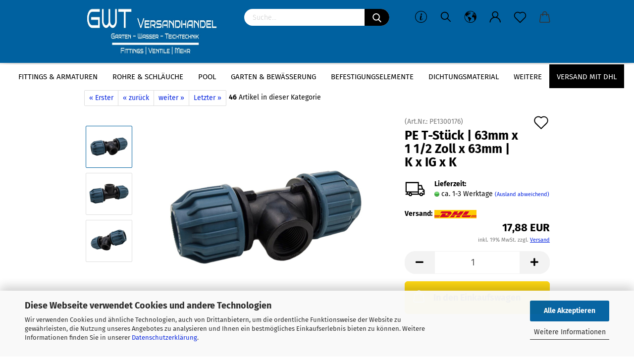

--- FILE ---
content_type: text/html; charset=utf-8
request_url: https://www.gwt-versandhandel.de/de/pe-t-stueck-90-grad-innengewinde-klemm-x-innengewinde-x-klemm-63mm-x-1-1-2-zoll-x-63mm-pn16.html
body_size: 34402
content:





	<!DOCTYPE html>
	<html xmlns="http://www.w3.org/1999/xhtml" dir="ltr" lang="de">
		
			<head>
				
					
					<!--

					=========================================================
					Shopsoftware by Gambio GmbH (c) 2005-2021 [www.gambio.de]
					=========================================================

					Gambio GmbH offers you highly scalable E-Commerce-Solutions and Services.
					The Shopsoftware is redistributable under the GNU General Public License (Version 2) [http://www.gnu.org/licenses/gpl-2.0.html].
					based on: E-Commerce Engine Copyright (c) 2006 xt:Commerce, created by Mario Zanier & Guido Winger and licensed under GNU/GPL.
					Information and contribution at http://www.xt-commerce.com

					=========================================================
					Please visit our website: www.gambio.de
					=========================================================

					-->
				

                
            <!-- Google tag (gtag.js) -->
                            <script async
                    data-type="text/javascript"
                    data-src="https://www.googletagmanager.com/gtag/js?id=AW-318698026"
                    type="as-oil"
                    data-purposes="4"
                    data-managed="as-oil"></script>
                <script async
                data-type="text/javascript"
                type="as-oil"
                data-purposes="4"
                data-managed="as-oil">
            window.dataLayer = window.dataLayer || [];

            
            function gtag() {
                dataLayer.push(arguments);
            }
            
            gtag('js', new Date());

                                    gtag('config', 'AW-318698026');
            
                        
        </script>
    

                    
                

				
					<meta name="viewport" content="width=device-width, initial-scale=1, minimum-scale=1.0, maximum-scale=1.0, user-scalable=no" />
				

				
					<meta http-equiv="Content-Type" content="text/html; charset=utf-8" />
		<meta name="language" content="de" />
		<meta name="keywords" content="PE T-Stück 90 Grad Innengewinde,PP T-Stück 90 Grad Innengewinde,(Klemm x Innengewinde x Klemm),K x IG x K,63mm x 1 1/2 Zoll x 63mm,PN16,PE Fittings &amp; Armaturen" />
		<meta name="description" content="PP Fittinge gesucht? lll➤ Große Auswahl &amp; Kurze Lieferzeit ➡ PE/ PP T-Stück Innengewinde 63mm x 1 1/2 Zoll - günstig bei GWT Versandhandel. ✔️DVGW" />
		<title>GWT Versandhandel - PE/ PP T-Stück 63mm x 1 1/2 Zoll Innengewinde</title>
		<meta property="og:title" content="PE T-Stück | 63mm x 1 1/2 Zoll x 63mm | K x IG x K" />
		<meta property="og:site_name" content="GWT Versandhandel" />
		<meta property="og:locale" content="de_DE" />
		<meta property="og:type" content="product" />
		<meta property="og:description" content="PE Fittings Serie: PE T-Stück 90 Grad Innengewinde (Klemm x Innengewinde x Klemm) - 63mm x 1 1/2 Zoll x 63mm PN16 für Bewässerung, Beregnung und Wasserleitungen, jetzt Online Bestellen!" />
		<meta property="og:image" content="https://www.gwt-versandhandel.de/images/product_images/info_images/PP T-Stueck Klemm x Innengewinde_2.jpg" />
		<meta property="og:image" content="https://www.gwt-versandhandel.de/images/product_images/info_images/PP T-Stueck Klemm x Innengewinde_1.jpg" />
		<meta property="og:image" content="https://www.gwt-versandhandel.de/images/product_images/info_images/PP T-Stueck Klemm x Innengewinde_3.jpg" />

				

								
									

				
					<base href="https://www.gwt-versandhandel.de/" />
				

				
											
							<link rel="shortcut icon" href="https://www.gwt-versandhandel.de/images/logos/favicon.ico" type="image/x-icon" />
						
									

				
											
							<link rel="apple-touch-icon" href="https://www.gwt-versandhandel.de/images/logos/favicon.png" />
						
									

				
					                        
                            <link id="main-css" type="text/css" rel="stylesheet" href="public/theme/styles/system/main.min.css?bust=1768559328" />
                        
									

				
					<meta name="robots" content="index,follow" />
		<link rel="canonical" href="https://www.gwt-versandhandel.de/de/pe-t-stueck-90-grad-innengewinde-klemm-x-innengewinde-x-klemm-63mm-x-1-1-2-zoll-x-63mm-pn16.html" />
		<meta property="og:url" content="https://www.gwt-versandhandel.de/de/pe-t-stueck-90-grad-innengewinde-klemm-x-innengewinde-x-klemm-63mm-x-1-1-2-zoll-x-63mm-pn16.html">
		<link rel="alternate" hreflang="x-default" href="https://www.gwt-versandhandel.de/de/pe-t-stueck-90-grad-innengewinde-klemm-x-innengewinde-x-klemm-63mm-x-1-1-2-zoll-x-63mm-pn16.html" />
		<link rel="alternate" hreflang="en" href="https://www.gwt-versandhandel.de/en/pe-t-piece-female-thread-coupling-x-female-thread-x-coupling-63mm-x-1-1-2-inch-x-63mm-pn16.html" />
		<link rel="alternate" hreflang="de" href="https://www.gwt-versandhandel.de/de/pe-t-stueck-90-grad-innengewinde-klemm-x-innengewinde-x-klemm-63mm-x-1-1-2-zoll-x-63mm-pn16.html" />
		<!-- Google Tag Manager -->
<script>(function(w,d,s,l,i){w[l]=w[l]||[];w[l].push({'gtm.start':
new Date().getTime(),event:'gtm.js'});var f=d.getElementsByTagName(s)[0],
j=d.createElement(s),dl=l!='dataLayer'?'&l='+l:'';j.async=true;j.src=
'https://www.googletagmanager.com/gtm.js?id='+i+dl;f.parentNode.insertBefore(j,f);
})(window,document,'script','dataLayer','GTM-PCV9J8L');</script>
<!-- End Google Tag Manager -->
<meta name="google-site-verification" content="cOWSYMtTpYo7NHTZDmh8BRobY8fOt0255gZ7GRWevB4" />
<script src="https://cdn.gambiohub.com/sdk/1.2.0/dist/bundle.js"></script><script>var payPalText = {"ecsNote":"Bitte w\u00e4hlen Sie ihre gew\u00fcnschte PayPal-Zahlungsweise.","paypalUnavailable":"PayPal steht f\u00fcr diese Transaktion im Moment nicht zur Verf\u00fcgung.","errorContinue":"weiter","continueToPayPal":"Weiter mit","errorCheckData":"Es ist ein Fehler aufgetreten. Bitte \u00fcberpr\u00fcfen Sie Ihre Eingaben."};var payPalButtonSettings = {"env":"live","commit":false,"style":{"label":"checkout","shape":"rect","color":"gold","layout":"vertical","tagline":false},"locale":"","fundingCardAllowed":true,"fundingELVAllowed":true,"fundingCreditAllowed":false,"createPaymentUrl":"https:\/\/www.gwt-versandhandel.de\/shop.php?do=PayPalHub\/CreatePayment&initiator=ecs","authorizedPaymentUrl":"https:\/\/www.gwt-versandhandel.de\/shop.php?do=PayPalHub\/AuthorizedPayment&initiator=ecs","checkoutUrl":"https:\/\/www.gwt-versandhandel.de\/shop.php?do=PayPalHub\/RedirectGuest","useVault":false,"jssrc":"https:\/\/www.paypal.com\/sdk\/js?client-id=AVEjCpwSc-e9jOY8dHKoTUckaKtPo0shiwe_T2rKtxp30K4TYGRopYjsUS6Qmkj6bILd7Nt72pbMWCXe&commit=false&intent=capture&components=buttons%2Cmarks%2Cmessages%2Cfunding-eligibility%2Cgooglepay%2Capplepay%2Ccard-fields&integration-date=2021-11-25&enable-funding=paylater&merchant-id=R6BCNS399X9WC&currency=EUR","partnerAttributionId":"GambioGmbH_Cart_Hub_PPXO","createOrderUrl":"https:\/\/www.gwt-versandhandel.de\/shop.php?do=PayPalHub\/CreateOrder&initiator=ecs","getOrderUrl":"https:\/\/www.gwt-versandhandel.de\/shop.php?do=PayPalHub\/GetOrder","approvedOrderUrl":"https:\/\/www.gwt-versandhandel.de\/shop.php?do=PayPalHub\/ApprovedOrder&initiator=ecs","paymentApproved":false,"developmentMode":false,"cartAmount":0};var jsShoppingCart = {"languageCode":"de","verifySca":"https:\/\/www.gwt-versandhandel.de\/shop.php?do=PayPalHub\/VerifySca","totalAmount":"0.00","currency":"EUR","env":"live","commit":false,"style":{"label":"checkout","shape":"rect","color":"gold","layout":"vertical","tagline":false},"locale":"","fundingCardAllowed":true,"fundingELVAllowed":true,"fundingCreditAllowed":false,"createPaymentUrl":"https:\/\/www.gwt-versandhandel.de\/shop.php?do=PayPalHub\/CreatePayment&initiator=ecs","authorizedPaymentUrl":"https:\/\/www.gwt-versandhandel.de\/shop.php?do=PayPalHub\/AuthorizedPayment&initiator=ecs","checkoutUrl":"https:\/\/www.gwt-versandhandel.de\/shop.php?do=PayPalHub\/RedirectGuest","useVault":false,"jssrc":"https:\/\/www.paypal.com\/sdk\/js?client-id=AVEjCpwSc-e9jOY8dHKoTUckaKtPo0shiwe_T2rKtxp30K4TYGRopYjsUS6Qmkj6bILd7Nt72pbMWCXe&commit=false&intent=capture&components=buttons%2Cmarks%2Cmessages%2Cfunding-eligibility%2Cgooglepay%2Capplepay%2Ccard-fields&integration-date=2021-11-25&enable-funding=paylater&merchant-id=R6BCNS399X9WC&currency=EUR","partnerAttributionId":"GambioGmbH_Cart_Hub_PPXO","createOrderUrl":"https:\/\/www.gwt-versandhandel.de\/shop.php?do=PayPalHub\/CreateOrder&initiator=ecs","getOrderUrl":"https:\/\/www.gwt-versandhandel.de\/shop.php?do=PayPalHub\/GetOrder","approvedOrderUrl":"https:\/\/www.gwt-versandhandel.de\/shop.php?do=PayPalHub\/ApprovedOrder&initiator=ecs","paymentApproved":false,"developmentMode":false,"cartAmount":0};var payPalBannerSettings = {};</script><script id="paypalconsent" type="application/json">{"purpose_id":null}</script><script src="GXModules/Gambio/Hub/Shop/Javascript/PayPalLoader-bust_1760526117.js" async></script><link rel="stylesheet" href="https://cdn.gambiohub.com/sdk/1.2.0/dist/css/gambio_hub.css">
				

				
									

				
									

			</head>
		
		
			<body class="page-product-info"
				  data-gambio-namespace="https://www.gwt-versandhandel.de/public/theme/javascripts/system"
				  data-jse-namespace="https://www.gwt-versandhandel.de/JSEngine/build"
				  data-gambio-controller="initialize"
				  data-gambio-widget="input_number responsive_image_loader transitions header image_maps modal history dropdown core_workarounds anchor"
				  data-input_number-separator=","
					>

				
					
				

				
									

				
									
		




	



	
		<div id="outer-wrapper" >
			
				<header id="header" class="navbar">
					
		


	<div class="inside">

		<div class="row">

		
												
			<div class="navbar-header">
									
							
		<a class="navbar-brand" href="https://www.gwt-versandhandel.de/de/" title="GWT Versandhandel">
			<img id="main-header-logo" class="img-responsive" src="https://www.gwt-versandhandel.de/images/logos/Shop%20Logo%20Saison%20Ende%202023.jpg" alt="GWT Versandhandel-Logo">
		</a>
	
					
								
					
	
	
		
	
				<button type="button" class="navbar-toggle cart-icon" data-toggle="cart">
			<svg width="24" xmlns="http://www.w3.org/2000/svg" viewBox="0 0 40 40"><defs><style>.cls-1{fill:none;}</style></defs><title>cart</title><g id="Ebene_2" data-name="Ebene 2"><g id="Ebene_1-2" data-name="Ebene 1"><path d="M31,13.66a1.08,1.08,0,0,0-1.07-1H26.08V11.28a6.31,6.31,0,0,0-12.62,0v1.36H9.27a1,1,0,0,0-1,1L5.21,32A3.8,3.8,0,0,0,9,35.8H30.19A3.8,3.8,0,0,0,34,31.94Zm-15.42-1V11.28a4.2,4.2,0,0,1,8.39,0v1.35Zm-1.06,5.59a1.05,1.05,0,0,0,1.06-1.06v-2.4H24v2.4a1.06,1.06,0,0,0,2.12,0v-2.4h2.84L31.86,32a1.68,1.68,0,0,1-1.67,1.68H9a1.67,1.67,0,0,1-1.68-1.61l2.94-17.31h3.19v2.4A1.06,1.06,0,0,0,14.51,18.22Z"/></g></g></svg>
			<span class="cart-products-count hidden">
            0
        </span>
		</button>
	

				
			</div>
			
											
		

		
							






	<div class="navbar-search collapse">
		
		
			<form action="de/advanced_search_result.php" method="get" data-gambio-widget="live_search">
		
				<div class="navbar-search-input-group input-group">

					
	<button type="submit" aria-label="Suchen">
		<img src="public/theme/images/svgs/search.svg" class="gx-search-input svg--inject" alt="">
	</button>


					<input type="text" name="keywords" placeholder="Suche..." class="form-control search-input" autocomplete="off" />

				</div>
		
				
									<input type="hidden" value="1" name="inc_subcat" />
								
				<div class="search-result-container"></div>
		
			</form>
		
	</div>


					

		
					

		
    		<!-- layout_header honeygrid -->
												<div class="navbar-secondary hidden-xs">
								





	<div id="topbar-container">
						
		
					

		
			<div class="">
				
				<nav class="navbar-inverse"  data-gambio-widget="menu link_crypter" data-menu-switch-element-position="false" data-menu-events='{"desktop": ["click"], "mobile": ["click"]}' data-menu-ignore-class="dropdown-menu">
					<ul class="nav navbar-nav">

						
															<li class="dropdown navbar-topbar-item hidden-xs">
									<a href="#" class="dropdown-toggle" data-toggle-hover="dropdown">
										
											<svg xmlns="http://www.w3.org/2000/svg" viewBox="0 0 40 40"><defs><style>.cls-1{fill:none;}</style></defs><g id="Ebene_2" data-name="Ebene 2"><g id="Ebene_1-2" data-name="Ebene 1"><path d="M25.2,24.46c-2,5.47-9.65,6.94-8.23-.15l1.67-8h3.5c-.81,4.28-1.39,6.89-2,9.88s3.19.79,4.06-1.7ZM19.45,14.31a2,2,0,0,1-.53-1.42,2.13,2.13,0,0,1,.58-1.42A2,2,0,0,1,21,10.89a1.85,1.85,0,0,1,1.39.58A1.91,1.91,0,0,1,23,12.89a1.88,1.88,0,0,1-.63,1.42,2,2,0,0,1-1.45.55A1.94,1.94,0,0,1,19.45,14.31Z"/><path d="M20,5.5A14.5,14.5,0,1,1,5.5,20,14.51,14.51,0,0,1,20,5.5M20,4A16,16,0,1,0,36,20,16,16,0,0,0,20,4Z"/></g></g></svg>
										
									</a>
									<ul id="secondaryNavigation" class="dropdown-menu">
																					<li>
												<a title="Versandkostenfrei ab 99€" href="https://www.gwt-versandhandel.de/de/info/Versand-und-Zahlungsbedingungen.html"
																											target="_blank"
														>
													Versandkostenfrei ab 99€
												</a>
											</li>
																			</ul>

                                    <script id="secondaryNavigation-menu-template" type="text/mustache">
                                        
                                            <ul id="secondaryNavigation" class="dropdown-menu">
                                                <li v-for="(item, index) in items">
                                                    <a href="javascript:;" :title="item.title" @click="goTo(item.content)">
                                                        {{item.title}}
                                                    </a>
                                                </li>
                                            </ul>
                                        
                                    </script>
								</li>
													

						
															
									<li class="navbar-topbar-item topbar-search hidden-xs">
										<a href="#" title="Suchen">
											
																									
														<svg xmlns="http://www.w3.org/2000/svg" viewBox="0 0 40 40">
															<g data-name="Ebene 2">
																<g data-name="Ebene 1">
																	<rect class="cls-1" width="40" height="40"/>
																	<path d="M33.34,31.74,25.49,23.9a10.73,10.73,0,1,0-1.59,1.59l7.84,7.85a.59.59,0,0,0,.8,0l.8-.8A.59.59,0,0,0,33.34,31.74ZM17.19,25.63a8.44,8.44,0,1,1,8.44-8.44A8.45,8.45,0,0,1,17.19,25.63Z"/>
																</g>
															</g>
														</svg>
													
																							
										</a>

										<ul class="level_2 dropdown-menu">
											<li class="search-dropdown">
												






	<div class="navbar-search collapse">
		
		
			<form action="de/advanced_search_result.php" method="get" data-gambio-widget="live_search">
		
				<div class="navbar-search-input-group input-group">

					
	<button type="submit" aria-label="Suchen">
		<img src="public/theme/images/svgs/search.svg" class="gx-search-input svg--inject" alt="">
	</button>


					<input type="text" name="keywords" placeholder="Suche..." class="form-control search-input" autocomplete="off" />

				</div>
		
				
									<input type="hidden" value="1" name="inc_subcat" />
								
				<div class="search-result-container"></div>
		
			</form>
		
	</div>


											</li>
										</ul>
									</li>
								
													

						
													

						
													

						
													

						
													

													<li class="dropdown navbar-topbar-item first">

								
																			
											<a href="#" class="dropdown-toggle" data-toggle-hover="dropdown">

												
													<span class="language-code hidden-xs">
																									
													<svg width="24" xmlns="http://www.w3.org/2000/svg" viewBox="0 0 40 40"><defs><style>.cls-1{fill:none;}</style></defs><title></title><g id="Ebene_2" data-name="Ebene 2"><g id="Ebene_1-2" data-name="Ebene 1"><polygon points="27.01 11.12 27.04 11.36 26.68 11.43 26.63 11.94 27.06 11.94 27.63 11.88 27.92 11.53 27.61 11.41 27.44 11.21 27.18 10.8 27.06 10.21 26.58 10.31 26.44 10.52 26.44 10.75 26.68 10.91 27.01 11.12"/><polygon points="26.6 11.31 26.62 10.99 26.34 10.87 25.94 10.96 25.65 11.44 25.65 11.74 25.99 11.74 26.6 11.31"/><path d="M18.47,12.66l-.09.22H18v.22h.1l0,.11.25,0,.16-.1.05-.21h.21l.08-.17-.19,0Z"/><polygon points="17.38 13.05 17.37 13.27 17.67 13.24 17.7 13.03 17.52 12.88 17.38 13.05"/><path d="M35.68,19.83a12.94,12.94,0,0,0-.07-1.39,15.83,15.83,0,0,0-1.06-4.35l-.12-.31a16,16,0,0,0-3-4.63l-.25-.26c-.24-.25-.48-.49-.73-.72a16,16,0,0,0-21.59.07,15.08,15.08,0,0,0-1.83,2,16,16,0,1,0,28.21,13.5c.08-.31.14-.62.2-.94a16.2,16.2,0,0,0,.25-2.8C35.69,19.94,35.68,19.89,35.68,19.83Zm-3-6.39.1-.1c.12.23.23.47.34.72H33l-.29,0Zm-2.31-2.79V9.93c.25.27.5.54.73.83l-.29.43h-1L29.73,11ZM11.06,8.87v0h.32l0-.1h.52V9l-.15.21h-.72v-.3Zm.51.72.35-.06s0,.32,0,.32l-.72.05-.14-.17Zm22.12,6.35H32.52l-.71-.53-.75.07v.46h-.24l-.26-.19-1.3-.33v-.84l-1.65.13L27.1,15h-.65l-.32,0-.8.44v.83l-1.62,1.17.14.51h.33l-.09.47-.23.09,0,1.24,1.41,1.6h.61l0-.1H27l.32-.29h.62l.34.34.93.1-.12,1.23,1,1.82-.54,1,0,.48.43.43v1.17l.56.76v1h.49a14.67,14.67,0,0,1-24.9-15V13.8l.52-.64c.18-.35.38-.68.59-1l0,.27-.61.74c-.19.35-.36.72-.52,1.09v.84l.61.29v1.16l.58,1,.48.08.06-.35-.56-.86-.11-.84h.33l.14.86.81,1.19L8.31,18l.51.79,1.29.31v-.2l.51.07,0,.37.4.07.62.17.88,1,1.12.09.11.91-.76.54,0,.81-.11.5,1.11,1.4.09.47s.4.11.45.11.9.65.9.65v2.51l.31.09-.21,1.16.51.68-.09,1.15.67,1.19.87.76.88,0,.08-.29-.64-.54,0-.27.11-.32,0-.34h-.44l-.22-.28.36-.35,0-.26-.4-.11,0-.25.58-.08.87-.42.29-.54.92-1.17-.21-.92L20,27l.84,0,.57-.45.18-1.76.63-.8.11-.52-.57-.18-.38-.62H20.09l-1-.39,0-.74L18.67,21l-.93,0-.53-.84-.48-.23,0,.26-.87.05-.32-.44-.9-.19-.74.86-1.18-.2-.08-1.32-.86-.14.35-.65-.1-.37-1.12.75-.71-.09-.25-.55.15-.57.39-.72.9-.45H13.1v.53l.63.29L13.67,16l.45-.45L15,15l.06-.42L16,13.6l1-.53L16.86,13l.65-.61.24.06.11.14.25-.28.06,0-.27,0-.28-.09v-.27l.15-.12h.32l.15.07.12.25.16,0v0h0L19,12l.07-.22.25.07v.24l-.24.16h0l0,.26.82.25h.19v-.36l-.65-.29,0-.17.54-.18,0-.52-.56-.34,0-.86-.77.37h-.28l.07-.65-1-.25L17,9.83v1l-.78.25-.31.65-.34.06v-.84l-.73-.1-.36-.24-.15-.53,1.31-.77.64-.2.06.43h.36l0-.22.37-.05V9.17l-.16-.07,0-.22.46,0,.27-.29,0,0h0l.09-.09,1-.12.43.36L18,9.28l1.42.33.19-.47h.62l.22-.42L20,8.61V8.09l-1.38-.61-.95.11-.54.28,0,.68-.56-.08-.09-.38.54-.49-1,0-.28.09L15.68,8l.37.06L16,8.39l-.62,0-.1.24-.9,0a2.22,2.22,0,0,0-.06-.51l.71,0,.54-.52-.3-.15-.39.38-.65,0-.39-.53H13L12.12,8h.79l.07.24-.2.19.88,0,.13.32-1,0-.05-.24-.62-.14-.33-.18h-.74A14.66,14.66,0,0,1,29.38,9l-.17.32-.68.26-.29.31.07.36.35,0,.21.53.6-.24.1.7h-.18l-.49-.07-.55.09-.53.75-.76.12-.11.65.32.07-.1.42-.75-.15-.69.15-.15.39.12.8.41.19h.68l.46,0,.14-.37.72-.93.47.1.47-.42.08.32,1.15.78-.14.19-.52,0,.2.28.32.07.37-.16V14l.17-.09-.13-.14-.77-.42-.2-.57h.64l.2.2.55.47,0,.57.57.61.21-.83.39-.22.08.68.38.42h.76a12.23,12.23,0,0,1,.4,1.16ZM12.42,11.27l.38-.18.35.08-.12.47-.38.12Zm2,1.1v.3h-.87l-.33-.09.08-.21.42-.18h.58v.18Zm.41.42v.29l-.22.14-.27,0v-.48Zm-.25-.12v-.35l.3.28Zm.14.7v.29l-.21.21h-.47l.08-.32.22,0,0-.11Zm-1.16-.58h.48l-.62.87-.26-.14.06-.37Zm2,.48v.29h-.46L15,13.37v-.26h0Zm-.43-.39.13-.14.23.14-.18.15Zm18.79,3.8,0-.06c0,.09,0,.17.05.25Z"/><path d="M6.18,13.8v.45c.16-.37.33-.74.52-1.09Z"/></g></g></svg>
													
																								<span class="topbar-label">de</span>
											</span>
												

												
													<span class="visible-xs-block">
																									
														<span class="fa fa-globe"></span>
													
																										<span class="topbar-label">&nbsp;Sprache</span>
											</span>
												
											</a>
										
																	

								<ul class="level_2 dropdown-menu">
									<li>
										
											<form action="/de/pe-t-stueck-90-grad-innengewinde-klemm-x-innengewinde-x-klemm-63mm-x-1-1-2-zoll-x-63mm-pn16.html" method="POST" class="form-horizontal">

												
																											
															<div class="form-group">
																<label for="language-select">Sprache auswählen</label>
																
	<select name="language" class="form-control" id="language-select">
					
				<option value="de" selected="selected">Deutsch</option>
			
					
				<option value="en">English</option>
			
			</select>

															</div>
														
																									

												
																									

												
																									

												
													<div class="dropdown-footer row">
														<input type="submit" class="btn btn-primary btn-block" value="Speichern" title="Speichern" />
													</div>
												

												

											</form>
										
									</li>
								</ul>
							</li>
						
						
																								
										<li class="dropdown navbar-topbar-item">
											<a title="Anmeldung" href="/de/pe-t-stueck-90-grad-innengewinde-klemm-x-innengewinde-x-klemm-63mm-x-1-1-2-zoll-x-63mm-pn16.html#" class="dropdown-toggle" data-toggle-hover="dropdown">
												
																											
															<span class="language-code hidden-xs">
														<svg width="24" xmlns="http://www.w3.org/2000/svg" viewBox="0 0 40 40"><defs><style>.cls-1{fill:none;}</style></defs><title></title><g id="Ebene_2" data-name="Ebene 2"><g id="Ebene_1-2" data-name="Ebene 1"><path d="M30.21,24.43a15,15,0,0,0-5.68-3.56,8.64,8.64,0,1,0-9.78,0,15,15,0,0,0-5.68,3.56A14.87,14.87,0,0,0,4.7,35H7a12.61,12.61,0,0,1,25.22,0h2.34A14.88,14.88,0,0,0,30.21,24.43ZM19.64,20.06A6.31,6.31,0,1,1,26,13.75,6.31,6.31,0,0,1,19.64,20.06Z"/></g></g></svg>
													</span>
															<span class="visible-xs-inline">
														<span class="fa fa-user-o"></span>
													</span>
														
																									

												<span class="topbar-label">Kundenlogin</span>
											</a>
											




	<ul class="dropdown-menu dropdown-menu-login arrow-top">
		
			<li class="arrow"></li>
		
		
		
			<li class="dropdown-header hidden-xs">Kundenlogin</li>
		
		
		
			<li>
				<form action="https://www.gwt-versandhandel.de/de/login.php?action=process" method="post" class="form-horizontal">
					<input type="hidden" name="return_url" value="https://www.gwt-versandhandel.de/de/pe-t-stueck-90-grad-innengewinde-klemm-x-innengewinde-x-klemm-63mm-x-1-1-2-zoll-x-63mm-pn16.html">
					<input type="hidden" name="return_url_hash" value="ce5c11785fd7afa4213ad6eb61060a3931b832b6dd17ded49befafb5973370d5">
					
						<div class="form-group">
							<input autocomplete="username" type="email" id="box-login-dropdown-login-username" class="form-control" placeholder="E-Mail" name="email_address" />
						</div>
					
					
                        <div class="form-group password-form-field" data-gambio-widget="show_password">
                            <input autocomplete="current-password" type="password" id="box-login-dropdown-login-password" class="form-control" placeholder="Passwort" name="password" />
                            <button class="btn show-password hidden" type="button">
                                <i class="fa fa-eye" aria-hidden="true"></i>
                            </button>
                        </div>
					
					
						<div class="dropdown-footer row">
							
	
								
									<input type="submit" class="btn btn-primary btn-block" value="Anmelden" />
								
								<ul>
									
										<li>
											<a title="Konto erstellen" href="https://www.gwt-versandhandel.de/de/shop.php?do=CreateRegistree">
												Konto erstellen
											</a>
										</li>
									
									
										<li>
											<a title="Passwort vergessen?" href="https://www.gwt-versandhandel.de/de/password_double_opt.php">
												Passwort vergessen?
											</a>
										</li>
									
								</ul>
							
	

			<div class="dropdown-sso"
                     type="as-oil"
             data-purposes="5"
             data-managed="as-oil"
             style="display: none;"
                >
			<div class="separator">
				<span>Schnelle Anmeldung mit</span>
			</div>
			<div class="row">
									<div class="col-xs-3">
						<a class="sso-link sso-link-google" title="Google" href="https://www.gwt-versandhandel.de/shop.php?do=SingleSignOn/Redirect&amp;return_url=https%3A%2F%2Fwww.gwt-versandhandel.de%2Fde%2Fpe-t-stueck-90-grad-innengewinde-klemm-x-innengewinde-x-klemm-63mm-x-1-1-2-zoll-x-63mm-pn16.html&amp;return_url_hash=ce5c11785fd7afa4213ad6eb61060a3931b832b6dd17ded49befafb5973370d5&amp;service=google">
							<i class="ssoicon fa fa-google" aria-hidden="true"></i>
						</a>
					</div>
													<div class="col-xs-3">
						<a class="sso-link sso-link-facebook" title="Facebook" href="https://www.gwt-versandhandel.de/shop.php?do=SingleSignOn/Redirect&amp;return_url=https%3A%2F%2Fwww.gwt-versandhandel.de%2Fde%2Fpe-t-stueck-90-grad-innengewinde-klemm-x-innengewinde-x-klemm-63mm-x-1-1-2-zoll-x-63mm-pn16.html&amp;return_url_hash=ce5c11785fd7afa4213ad6eb61060a3931b832b6dd17ded49befafb5973370d5&amp;service=facebook">
							<i class="ssoicon fa fa-facebook-official" aria-hidden="true"></i>
						</a>
					</div>
																	<div class="col-xs-3">
						<a class="sso-link sso-link-amazon" title="Amazon" href="https://www.gwt-versandhandel.de/shop.php?do=SingleSignOn/Redirect&amp;return_url=https%3A%2F%2Fwww.gwt-versandhandel.de%2Fde%2Fpe-t-stueck-90-grad-innengewinde-klemm-x-innengewinde-x-klemm-63mm-x-1-1-2-zoll-x-63mm-pn16.html&amp;return_url_hash=ce5c11785fd7afa4213ad6eb61060a3931b832b6dd17ded49befafb5973370d5&amp;service=amazon">
							<i class="ssoicon fa fa-amazon" aria-hidden="true"></i>
						</a>
					</div>
							</div>
		</div>
	
						</div>
					
				</form>
			</li>
		
	</ul>


										</li>
									
																					

						
															
									<li class="navbar-topbar-item">
										<a href="https://www.gwt-versandhandel.de/de/wish_list.php" class="dropdown-toggle" title="Merkzettel anzeigen">
											
																									
														<span class="language-code hidden-xs">
													<svg width="24" xmlns="http://www.w3.org/2000/svg" viewBox="0 0 40 40"><defs><style>.cls-1{fill:none;}</style></defs><title></title><g id="Ebene_2" data-name="Ebene 2"><g id="Ebene_1-2" data-name="Ebene 1"><path d="M19.19,36a1.16,1.16,0,0,0,1.62,0l12.7-12.61A10,10,0,0,0,20,8.7,10,10,0,0,0,6.5,23.42ZM8.12,10.91a7.6,7.6,0,0,1,5.49-2.26A7.46,7.46,0,0,1,19,10.88l0,0,.18.18a1.15,1.15,0,0,0,1.63,0l.18-.18A7.7,7.7,0,0,1,31.89,21.79L20,33.58,8.12,21.79A7.74,7.74,0,0,1,8.12,10.91Z"/></g></g></svg>
												</span>
														<span class="visible-xs-inline">
													<span class="fa fa-heart-o"></span>
												</span>
													
																							

											<span class="topbar-label">Merkzettel</span>
										</a>
									</li>
								
													

						<li class="dropdown navbar-topbar-item topbar-cart" data-gambio-widget="cart_dropdown">
						<a
								title="Warenkorb"
								class="dropdown-toggle"
								href="/de/pe-t-stueck-90-grad-innengewinde-klemm-x-innengewinde-x-klemm-63mm-x-1-1-2-zoll-x-63mm-pn16.html#"
	                            data-toggle="cart"
						>
						<span class="cart-info-wrapper">
							
								<!-- layout_header_SECONDARY_NAVIGATION.html malibu -->
																	
									<svg width="24" xmlns="http://www.w3.org/2000/svg" viewBox="0 0 40 40"><defs><style>.cls-1{fill:none;}</style></defs><title></title><g id="Ebene_2" data-name="Ebene 2"><g id="Ebene_1-2" data-name="Ebene 1"><path d="M31,13.66a1.08,1.08,0,0,0-1.07-1H26.08V11.28a6.31,6.31,0,0,0-12.62,0v1.36H9.27a1,1,0,0,0-1,1L5.21,32A3.8,3.8,0,0,0,9,35.8H30.19A3.8,3.8,0,0,0,34,31.94Zm-15.42-1V11.28a4.2,4.2,0,0,1,8.39,0v1.35Zm-1.06,5.59a1.05,1.05,0,0,0,1.06-1.06v-2.4H24v2.4a1.06,1.06,0,0,0,2.12,0v-2.4h2.84L31.86,32a1.68,1.68,0,0,1-1.67,1.68H9a1.67,1.67,0,0,1-1.68-1.61l2.94-17.31h3.19v2.4A1.06,1.06,0,0,0,14.51,18.22Z"/></g></g></svg>
									
															

							<span class="topbar-label">
								<br />
								<span class="products">
									0,00 EUR
								</span>
							</span>

							
																	<span class="cart-products-count edge hidden">
										
									</span>
															
						</span>
						</a>

				</li>

									
						<li class="navbar-topbar-item visible-xs">
							<a title="Versandkostenfrei ab 99€" href="https://www.gwt-versandhandel.de/de/info/Versand-und-Zahlungsbedingungen.html"
																	target="_blank"
									>
								<span class="fa fa-arrow-circle-right"></span>
								&nbsp;Versandkostenfrei ab 99€
							</a>
						</li>
					
				
			</ul>
		</nav>
				
			</div>
		
	</div>


			</div>
					

		</div>

	</div>
    
    <div id="offcanvas-cart-overlay"></div>
    <div id="offcanvas-cart-content">

        <button data-toggle="cart" class="offcanvas-cart-close c-hamburger c-hamburger--htx">
            <span></span>
            Menü
        </button>
        <!-- layout_header_cart_dropdown begin -->
        



	<ul class="dropdown-menu arrow-top cart-dropdown cart-empty">
		
			<li class="arrow"></li>
		
	
		
					
	
		
            <script>
            function ga4ViewCart() {
                console.log('GA4 is disabled');
            }
        </script>
    
			<li class="cart-dropdown-inside">
		
				
									
				
									
						<div class="cart-empty">
							Sie haben noch keine Artikel in Ihrem Warenkorb.
						</div>
					
								
			</li>
		
	</ul>
        <!-- layout_header_cart_dropdown end -->

    </div>









	<noscript>
		<div class="alert alert-danger noscript-notice">
			JavaScript ist in Ihrem Browser deaktiviert. Aktivieren Sie JavaScript, um alle Funktionen des Shops nutzen und alle Inhalte sehen zu können.
		</div>
	</noscript>


    
                     
                                  


	<div id="categories">
		<div class="navbar-collapse collapse">
			
				<nav class="navbar-default navbar-categories" data-gambio-widget="menu">
					
                        <ul class="level-1 nav navbar-nav">
                             
                                                            
                                    <li class="dropdown level-1-child" data-id="3">
                                        
                                            <a class="dropdown-toggle" href="https://www.gwt-versandhandel.de/de/Fittings-Armaturen/" title="Fittings &amp; Armaturen">
                                                
                                                    Fittings &amp; Armaturen
                                                
                                                                                            </a>
                                        
                                        
                                                                                            
                                                    <ul data-level="2" class="level-2 dropdown-menu dropdown-menu-child">
                                                        
                                                            <li class="enter-category hidden-sm hidden-md hidden-lg show-more">
                                                                
                                                                    <a class="dropdown-toggle" href="https://www.gwt-versandhandel.de/de/Fittings-Armaturen/" title="Fittings &amp; Armaturen">
                                                                        
                                                                            Fittings & Armaturen anzeigen
                                                                        
                                                                    </a>
                                                                
                                                            </li>
                                                        

                                                                                                                                                                                                                                                                                                                                                                                                                                                                                                                                                                                                                                                                                                                                                                                                                                                                                                                                                                                                                                                        
                                                        
                                                                                                                            
                                                                    <li class="dropdown level-2-child">
                                                                        <a href="https://www.gwt-versandhandel.de/de/Fittings-Armaturen/pvc-fittings/" title="PVC-U Fittings">
                                                                            PVC-U Fittings
                                                                        </a>
                                                                                                                                                    <ul  data-level="3" class="level-3 dropdown-menu dropdown-menu-child">
                                                                                <li class="enter-category">
                                                                                    <a href="https://www.gwt-versandhandel.de/de/Fittings-Armaturen/pvc-fittings/" title="PVC-U Fittings" class="dropdown-toggle">
                                                                                        PVC-U Fittings anzeigen
                                                                                    </a>
                                                                                </li>
                                                                                                                                                                    
                                                                                        <li class="level-3-child">
                                                                                            <a href="https://www.gwt-versandhandel.de/de/Fittings-Armaturen/pvc-fittings/PVC-Kleber-Reiniger-PVCU-Tangit-Fermit-Fermitac/" title="PVC Kleber & Reiniger">
                                                                                                PVC Kleber & Reiniger
                                                                                            </a>
                                                                                        </li>
                                                                                    
                                                                                                                                                                    
                                                                                        <li class="level-3-child">
                                                                                            <a href="https://www.gwt-versandhandel.de/de/Fittings-Armaturen/pvc-fittings/pvc-winkel-90-grad/" title="PVC Winkel 90 Grad">
                                                                                                PVC Winkel 90 Grad
                                                                                            </a>
                                                                                        </li>
                                                                                    
                                                                                                                                                                    
                                                                                        <li class="level-3-child">
                                                                                            <a href="https://www.gwt-versandhandel.de/de/Fittings-Armaturen/pvc-fittings/pvc-winkel-45-grad/" title="PVC Winkel 45 Grad">
                                                                                                PVC Winkel 45 Grad
                                                                                            </a>
                                                                                        </li>
                                                                                    
                                                                                                                                                                    
                                                                                        <li class="level-3-child">
                                                                                            <a href="https://www.gwt-versandhandel.de/de/Fittings-Armaturen/pvc-fittings/pvc-muffen/" title="PVC Muffen">
                                                                                                PVC Muffen
                                                                                            </a>
                                                                                        </li>
                                                                                    
                                                                                                                                                                    
                                                                                        <li class="level-3-child">
                                                                                            <a href="https://www.gwt-versandhandel.de/de/Fittings-Armaturen/pvc-fittings/PVC-T-Stueck-90-Grad/" title="PVC T-Stück 90 Grad">
                                                                                                PVC T-Stück 90 Grad
                                                                                            </a>
                                                                                        </li>
                                                                                    
                                                                                                                                                                    
                                                                                        <li class="level-3-child">
                                                                                            <a href="https://www.gwt-versandhandel.de/de/Fittings-Armaturen/pvc-fittings/PVC-T-Stueck-45-Grad/" title="PVC T-Stück 45 Grad">
                                                                                                PVC T-Stück 45 Grad
                                                                                            </a>
                                                                                        </li>
                                                                                    
                                                                                                                                                                    
                                                                                        <li class="level-3-child">
                                                                                            <a href="https://www.gwt-versandhandel.de/de/Fittings-Armaturen/pvc-fittings/pvc-bogen-45-Grad-90-Grad/" title="PVC Bögen">
                                                                                                PVC Bögen
                                                                                            </a>
                                                                                        </li>
                                                                                    
                                                                                                                                                                    
                                                                                        <li class="level-3-child">
                                                                                            <a href="https://www.gwt-versandhandel.de/de/Fittings-Armaturen/pvc-fittings/PVC-Verschraubungen/" title="PVC Verschraubungen">
                                                                                                PVC Verschraubungen
                                                                                            </a>
                                                                                        </li>
                                                                                    
                                                                                                                                                                    
                                                                                        <li class="level-3-child">
                                                                                            <a href="https://www.gwt-versandhandel.de/de/Fittings-Armaturen/pvc-fittings/PVC-Kreuzstueck/" title="PVC Kreuzstück">
                                                                                                PVC Kreuzstück
                                                                                            </a>
                                                                                        </li>
                                                                                    
                                                                                                                                                                    
                                                                                        <li class="level-3-child">
                                                                                            <a href="https://www.gwt-versandhandel.de/de/Fittings-Armaturen/pvc-fittings/PVC-Y-Stueck-PVC-Y-Bogen/" title="PVC Y-Bögen & Y-Stücke">
                                                                                                PVC Y-Bögen & Y-Stücke
                                                                                            </a>
                                                                                        </li>
                                                                                    
                                                                                                                                                                    
                                                                                        <li class="level-3-child">
                                                                                            <a href="https://www.gwt-versandhandel.de/de/Fittings-Armaturen/pvc-fittings/PVC-Kappen-Stopfen/" title="PVC Kappen & Stopfen">
                                                                                                PVC Kappen & Stopfen
                                                                                            </a>
                                                                                        </li>
                                                                                    
                                                                                                                                                                    
                                                                                        <li class="level-3-child">
                                                                                            <a href="https://www.gwt-versandhandel.de/de/pvc-u-kugelhahn-plimex-serie/" title="PVC Kugelhahn PLIMEX Serie">
                                                                                                PVC Kugelhahn PLIMEX Serie
                                                                                            </a>
                                                                                        </li>
                                                                                    
                                                                                                                                                                    
                                                                                        <li class="level-3-child">
                                                                                            <a href="https://www.gwt-versandhandel.de/de/Fittings-Armaturen/pvc-fittings/pvc-kugelhahn-std-serie/" title="PVC Kugelhahn CEPEX STD Serie">
                                                                                                PVC Kugelhahn CEPEX STD Serie
                                                                                            </a>
                                                                                        </li>
                                                                                    
                                                                                                                                                                    
                                                                                        <li class="level-3-child">
                                                                                            <a href="https://www.gwt-versandhandel.de/de/Fittings-Armaturen/pvc-fittings/PVC-U-Rueckschlagventil/" title="PVC Rückschlagventile">
                                                                                                PVC Rückschlagventile
                                                                                            </a>
                                                                                        </li>
                                                                                    
                                                                                                                                                                    
                                                                                        <li class="level-3-child">
                                                                                            <a href="https://www.gwt-versandhandel.de/de/Fittings-Armaturen/pvc-fittings/pvc-rueckschlagklappe/" title="PVC Rückschlagklappe">
                                                                                                PVC Rückschlagklappe
                                                                                            </a>
                                                                                        </li>
                                                                                    
                                                                                                                                                                    
                                                                                        <li class="level-3-child">
                                                                                            <a href="https://www.gwt-versandhandel.de/de/Fittings-Armaturen/pvc-fittings/pvc-drehscheibenventil/" title="PVC Drehscheibenventil">
                                                                                                PVC Drehscheibenventil
                                                                                            </a>
                                                                                        </li>
                                                                                    
                                                                                                                                                                    
                                                                                        <li class="level-3-child">
                                                                                            <a href="https://www.gwt-versandhandel.de/de/tankdurchfuehrung/" title="PVC Tankdurchführungen">
                                                                                                PVC Tankdurchführungen
                                                                                            </a>
                                                                                        </li>
                                                                                    
                                                                                                                                                                    
                                                                                        <li class="level-3-child">
                                                                                            <a href="https://www.gwt-versandhandel.de/de/Fittings-Armaturen/pvc-fittings/pvc-doppelnippel/" title="PVC Doppelnippel">
                                                                                                PVC Doppelnippel
                                                                                            </a>
                                                                                        </li>
                                                                                    
                                                                                                                                                                    
                                                                                        <li class="level-3-child">
                                                                                            <a href="https://www.gwt-versandhandel.de/de/pvc-u-uebergangsnippel-klebemuffe-stutzen-x-aussengewinde/" title="PVC Übergangsnippel">
                                                                                                PVC Übergangsnippel
                                                                                            </a>
                                                                                        </li>
                                                                                    
                                                                                                                                                                    
                                                                                        <li class="level-3-child">
                                                                                            <a href="https://www.gwt-versandhandel.de/de/Fittings-Armaturen/pvc-fittings/pvc-reduktion-kurz-lang/" title="PVC Reduktion Kurz / Lang">
                                                                                                PVC Reduktion Kurz / Lang
                                                                                            </a>
                                                                                        </li>
                                                                                    
                                                                                                                                                                    
                                                                                        <li class="level-3-child">
                                                                                            <a href="https://www.gwt-versandhandel.de/de/Fittings-Armaturen/pvc-fittings/pvc-flansch-system/" title="PVC Bundbuchsen / Flansch Systeme">
                                                                                                PVC Bundbuchsen / Flansch Systeme
                                                                                            </a>
                                                                                        </li>
                                                                                    
                                                                                                                                                                    
                                                                                        <li class="level-3-child">
                                                                                            <a href="https://www.gwt-versandhandel.de/de/Fittings-Armaturen/pvc-fittings/pvc-gegenmutter/" title="PVC Gegenmutter">
                                                                                                PVC Gegenmutter
                                                                                            </a>
                                                                                        </li>
                                                                                    
                                                                                                                                                                    
                                                                                        <li class="level-3-child">
                                                                                            <a href="https://www.gwt-versandhandel.de/de/Fittings-Armaturen/pvc-fittings/pvc-schlauchtuelle/" title="PVC Schlauchtülle">
                                                                                                PVC Schlauchtülle
                                                                                            </a>
                                                                                        </li>
                                                                                    
                                                                                                                                                                    
                                                                                        <li class="level-3-child">
                                                                                            <a href="https://www.gwt-versandhandel.de/de/Fittings-Armaturen/pvc-fittings/pvc-zugschieber/" title="PVC Zugschieber">
                                                                                                PVC Zugschieber
                                                                                            </a>
                                                                                        </li>
                                                                                    
                                                                                                                                                                    
                                                                                        <li class="level-3-child">
                                                                                            <a href="https://www.gwt-versandhandel.de/de/Fittings-Armaturen/pvc-fittings/einlegeteile-fuer-plimex-serie/" title="Einlegeteile für Plimex Serie">
                                                                                                Einlegeteile für Plimex Serie
                                                                                            </a>
                                                                                        </li>
                                                                                    
                                                                                                                                                                    
                                                                                        <li class="level-3-child">
                                                                                            <a href="https://www.gwt-versandhandel.de/de/Fittings-Armaturen/pvc-fittings/schlauchtuellen-abs-pvc/" title="Schlauchtüllen ABS">
                                                                                                Schlauchtüllen ABS
                                                                                            </a>
                                                                                        </li>
                                                                                    
                                                                                                                                                            </ul>
                                                                                                                                            </li>
                                                                
                                                                                                                            
                                                                    <li class="dropdown level-2-child">
                                                                        <a href="https://www.gwt-versandhandel.de/de/Fittings-Armaturen/PE-Fittings/" title="PE Fittings">
                                                                            PE Fittings
                                                                        </a>
                                                                                                                                                    <ul  data-level="3" class="level-3 dropdown-menu dropdown-menu-child">
                                                                                <li class="enter-category">
                                                                                    <a href="https://www.gwt-versandhandel.de/de/Fittings-Armaturen/PE-Fittings/" title="PE Fittings" class="dropdown-toggle">
                                                                                        PE Fittings anzeigen
                                                                                    </a>
                                                                                </li>
                                                                                                                                                                    
                                                                                        <li class="level-3-child">
                                                                                            <a href="https://www.gwt-versandhandel.de/de/Fittings-Armaturen/PE-Fittings/pe-winkel-90-grad/" title="PE Winkel 90 Grad">
                                                                                                PE Winkel 90 Grad
                                                                                            </a>
                                                                                        </li>
                                                                                    
                                                                                                                                                                    
                                                                                        <li class="level-3-child">
                                                                                            <a href="https://www.gwt-versandhandel.de/de/Fittings-Armaturen/PE-Fittings/pe-kupplung/" title="PE Kupplung gerade">
                                                                                                PE Kupplung gerade
                                                                                            </a>
                                                                                        </li>
                                                                                    
                                                                                                                                                                    
                                                                                        <li class="level-3-child active">
                                                                                            <a href="https://www.gwt-versandhandel.de/de/Fittings-Armaturen/PE-Fittings/pe-t-stuecke/" title="PE T-Stück">
                                                                                                PE T-Stück
                                                                                            </a>
                                                                                        </li>
                                                                                    
                                                                                                                                                                    
                                                                                        <li class="level-3-child">
                                                                                            <a href="https://www.gwt-versandhandel.de/de/Fittings-Armaturen/PE-Fittings/pe-kupplung-innengewinde-aussengewinde/" title="PE Anschlussverschraubung">
                                                                                                PE Anschlussverschraubung
                                                                                            </a>
                                                                                        </li>
                                                                                    
                                                                                                                                                                    
                                                                                        <li class="level-3-child">
                                                                                            <a href="https://www.gwt-versandhandel.de/de/Fittings-Armaturen/PE-Fittings/pe-endkappe/" title="PE Endkappe">
                                                                                                PE Endkappe
                                                                                            </a>
                                                                                        </li>
                                                                                    
                                                                                                                                                                    
                                                                                        <li class="level-3-child">
                                                                                            <a href="https://www.gwt-versandhandel.de/de/pe-kugelhahn/" title="PE Kugelhahn">
                                                                                                PE Kugelhahn
                                                                                            </a>
                                                                                        </li>
                                                                                    
                                                                                                                                                                    
                                                                                        <li class="level-3-child">
                                                                                            <a href="https://www.gwt-versandhandel.de/de/Fittings-Armaturen/PE-Fittings/PE-Rohr-Rueckschlagventil-PN-16-mit-Klemmfitting/" title="PE Rückschlagventil">
                                                                                                PE Rückschlagventil
                                                                                            </a>
                                                                                        </li>
                                                                                    
                                                                                                                                                                    
                                                                                        <li class="level-3-child">
                                                                                            <a href="https://www.gwt-versandhandel.de/de/Fittings-Armaturen/PE-Fittings/pe-montagewerkzeug/" title="PE Montagematerial">
                                                                                                PE Montagematerial
                                                                                            </a>
                                                                                        </li>
                                                                                    
                                                                                                                                                                    
                                                                                        <li class="level-3-child">
                                                                                            <a href="https://www.gwt-versandhandel.de/de/Fittings-Armaturen/PE-Fittings/pe-druckrohr-dvgw/" title="PE Druckrohre">
                                                                                                PE Druckrohre
                                                                                            </a>
                                                                                        </li>
                                                                                    
                                                                                                                                                                    
                                                                                        <li class="level-3-child">
                                                                                            <a href="https://www.gwt-versandhandel.de/de/Fittings-Armaturen/PE-Fittings/Anbohrschellen/" title="PE Anbohrschellen">
                                                                                                PE Anbohrschellen
                                                                                            </a>
                                                                                        </li>
                                                                                    
                                                                                                                                                            </ul>
                                                                                                                                            </li>
                                                                
                                                                                                                            
                                                                    <li class="dropdown level-2-child">
                                                                        <a href="https://www.gwt-versandhandel.de/de/sobime-sa-messing-fittings/" title="Messing Fittings">
                                                                            Messing Fittings
                                                                        </a>
                                                                                                                                                    <ul  data-level="3" class="level-3 dropdown-menu dropdown-menu-child">
                                                                                <li class="enter-category">
                                                                                    <a href="https://www.gwt-versandhandel.de/de/sobime-sa-messing-fittings/" title="Messing Fittings" class="dropdown-toggle">
                                                                                        Messing Fittings anzeigen
                                                                                    </a>
                                                                                </li>
                                                                                                                                                                    
                                                                                        <li class="level-3-child">
                                                                                            <a href="https://www.gwt-versandhandel.de/de/Fittings-Armaturen/messing-fittings/messing-winkel-90-grad/" title="Messing Winkel 90 Grad">
                                                                                                Messing Winkel 90 Grad
                                                                                            </a>
                                                                                        </li>
                                                                                    
                                                                                                                                                                    
                                                                                        <li class="level-3-child">
                                                                                            <a href="https://www.gwt-versandhandel.de/de/Fittings-Armaturen/messing-fittings/messing-winkel-45-grad/" title="Messing Winkel 45 Grad">
                                                                                                Messing Winkel 45 Grad
                                                                                            </a>
                                                                                        </li>
                                                                                    
                                                                                                                                                                    
                                                                                        <li class="level-3-child">
                                                                                            <a href="https://www.gwt-versandhandel.de/de/Fittings-Armaturen/messing-fittings/messing-t-stuecke/" title="Messing T-Stücke">
                                                                                                Messing T-Stücke
                                                                                            </a>
                                                                                        </li>
                                                                                    
                                                                                                                                                                    
                                                                                        <li class="level-3-child">
                                                                                            <a href="https://www.gwt-versandhandel.de/de/Fittings-Armaturen/messing-fittings/messing-muffen/" title="Messing Muffen">
                                                                                                Messing Muffen
                                                                                            </a>
                                                                                        </li>
                                                                                    
                                                                                                                                                                    
                                                                                        <li class="level-3-child">
                                                                                            <a href="https://www.gwt-versandhandel.de/de/Fittings-Armaturen/messing-fittings/messing-doppelnippel-AG-AG/" title="Messing Doppelnippel">
                                                                                                Messing Doppelnippel
                                                                                            </a>
                                                                                        </li>
                                                                                    
                                                                                                                                                                    
                                                                                        <li class="level-3-child">
                                                                                            <a href="https://www.gwt-versandhandel.de/de/Fittings-Armaturen/messing-fittings/messing-rohrnippel-AGxAG/" title="Messing Rohrnippel">
                                                                                                Messing Rohrnippel
                                                                                            </a>
                                                                                        </li>
                                                                                    
                                                                                                                                                                    
                                                                                        <li class="level-3-child">
                                                                                            <a href="https://www.gwt-versandhandel.de/de/Fittings-Armaturen/messing-fittings/messing-kappen-stopfen/" title="Messing Kappen & Stopfen">
                                                                                                Messing Kappen & Stopfen
                                                                                            </a>
                                                                                        </li>
                                                                                    
                                                                                                                                                                    
                                                                                        <li class="level-3-child">
                                                                                            <a href="https://www.gwt-versandhandel.de/de/Fittings-Armaturen/messing-fittings/messing-y-stuecke/" title="Messing Y-Stücke">
                                                                                                Messing Y-Stücke
                                                                                            </a>
                                                                                        </li>
                                                                                    
                                                                                                                                                                    
                                                                                        <li class="level-3-child">
                                                                                            <a href="https://www.gwt-versandhandel.de/de/Fittings-Armaturen/messing-fittings/messing-hahnverlaengerung/" title="Messing Hahnverlängerung">
                                                                                                Messing Hahnverlängerung
                                                                                            </a>
                                                                                        </li>
                                                                                    
                                                                                                                                                                    
                                                                                        <li class="level-3-child">
                                                                                            <a href="https://www.gwt-versandhandel.de/de/Fittings-Armaturen/messing-fittings/messing-tankdurchfuehrung/" title="Messing Tankdurchführung">
                                                                                                Messing Tankdurchführung
                                                                                            </a>
                                                                                        </li>
                                                                                    
                                                                                                                                                                    
                                                                                        <li class="level-3-child">
                                                                                            <a href="https://www.gwt-versandhandel.de/de/Fittings-Armaturen/messing-fittings/messing-gegenmutter/" title="Messing Gegenmutter">
                                                                                                Messing Gegenmutter
                                                                                            </a>
                                                                                        </li>
                                                                                    
                                                                                                                                                                    
                                                                                        <li class="level-3-child">
                                                                                            <a href="https://www.gwt-versandhandel.de/de/Fittings-Armaturen/messing-fittings/messing-reduzierstueck-IGxAG/" title="Messing Reduzierstücke">
                                                                                                Messing Reduzierstücke
                                                                                            </a>
                                                                                        </li>
                                                                                    
                                                                                                                                                                    
                                                                                        <li class="level-3-child">
                                                                                            <a href="https://www.gwt-versandhandel.de/de/Fittings-Armaturen/messing-fittings/messing-schlauchtuelle/" title="Messing Schlauchtüllen">
                                                                                                Messing Schlauchtüllen
                                                                                            </a>
                                                                                        </li>
                                                                                    
                                                                                                                                                                    
                                                                                        <li class="level-3-child">
                                                                                            <a href="https://www.gwt-versandhandel.de/de/Fittings-Armaturen/messing-fittings/messing-schnellkupplung/" title="Messing Schnellkupplungen">
                                                                                                Messing Schnellkupplungen
                                                                                            </a>
                                                                                        </li>
                                                                                    
                                                                                                                                                                    
                                                                                        <li class="level-3-child">
                                                                                            <a href="https://www.gwt-versandhandel.de/de/Fittings-Armaturen/messing-fittings/messing-kugelhaehne-auslaufhaehne/" title="Messing Auslauf/-Kugelhähne">
                                                                                                Messing Auslauf/-Kugelhähne
                                                                                            </a>
                                                                                        </li>
                                                                                    
                                                                                                                                                                    
                                                                                        <li class="level-3-child">
                                                                                            <a href="https://www.gwt-versandhandel.de/de/Fittings-Armaturen/messing-fittings/messing-absperrschieber-muffenschieber-ag/" title="Messing Muffenschieber">
                                                                                                Messing Muffenschieber
                                                                                            </a>
                                                                                        </li>
                                                                                    
                                                                                                                                                                    
                                                                                        <li class="level-3-child">
                                                                                            <a href="https://www.gwt-versandhandel.de/de/Fittings-Armaturen/messing-fittings/messing-fussventil-saugkorb/" title="Messing Fußventile">
                                                                                                Messing Fußventile
                                                                                            </a>
                                                                                        </li>
                                                                                    
                                                                                                                                                                    
                                                                                        <li class="level-3-child">
                                                                                            <a href="https://www.gwt-versandhandel.de/de/Fittings-Armaturen/messing-fittings/messing-rueckschlagventil-IGxIG/" title="Messing Rückschlagventile">
                                                                                                Messing Rückschlagventile
                                                                                            </a>
                                                                                        </li>
                                                                                    
                                                                                                                                                                    
                                                                                        <li class="level-3-child">
                                                                                            <a href="https://www.gwt-versandhandel.de/de/Fittings-Armaturen/messing-fittings/Messing-Muffennippel/" title="Messing Muffennippel">
                                                                                                Messing Muffennippel
                                                                                            </a>
                                                                                        </li>
                                                                                    
                                                                                                                                                            </ul>
                                                                                                                                            </li>
                                                                
                                                                                                                            
                                                                    <li class="dropdown level-2-child">
                                                                        <a href="https://www.gwt-versandhandel.de/de/Fittings-Armaturen/Edelstahl-Fittings/" title="Edelstahl Fittings">
                                                                            Edelstahl Fittings
                                                                        </a>
                                                                                                                                                    <ul  data-level="3" class="level-3 dropdown-menu dropdown-menu-child">
                                                                                <li class="enter-category">
                                                                                    <a href="https://www.gwt-versandhandel.de/de/Fittings-Armaturen/Edelstahl-Fittings/" title="Edelstahl Fittings" class="dropdown-toggle">
                                                                                        Edelstahl Fittings anzeigen
                                                                                    </a>
                                                                                </li>
                                                                                                                                                                    
                                                                                        <li class="level-3-child">
                                                                                            <a href="https://www.gwt-versandhandel.de/de/Fittings-Armaturen/Edelstahl-Fittings/edelstahl-winkel-90-grad/" title="Edelstahl Winkel 90 Grad">
                                                                                                Edelstahl Winkel 90 Grad
                                                                                            </a>
                                                                                        </li>
                                                                                    
                                                                                                                                                                    
                                                                                        <li class="level-3-child">
                                                                                            <a href="https://www.gwt-versandhandel.de/de/Fittings-Armaturen/Edelstahl-Fittings/edelstahl-winkel-45-grad/" title="Edelstahl Winkel 45 Grad">
                                                                                                Edelstahl Winkel 45 Grad
                                                                                            </a>
                                                                                        </li>
                                                                                    
                                                                                                                                                                    
                                                                                        <li class="level-3-child">
                                                                                            <a href="https://www.gwt-versandhandel.de/de/Fittings-Armaturen/Edelstahl-Fittings/edelstahl-t-stueck-innengewinde/" title="Edelstahl T-Stück">
                                                                                                Edelstahl T-Stück
                                                                                            </a>
                                                                                        </li>
                                                                                    
                                                                                                                                                                    
                                                                                        <li class="level-3-child">
                                                                                            <a href="https://www.gwt-versandhandel.de/de/Fittings-Armaturen/Edelstahl-Fittings/edelstahl-muffe/" title="Edelstahl Muffe">
                                                                                                Edelstahl Muffe
                                                                                            </a>
                                                                                        </li>
                                                                                    
                                                                                                                                                                    
                                                                                        <li class="level-3-child">
                                                                                            <a href="https://www.gwt-versandhandel.de/de/Fittings-Armaturen/Edelstahl-Fittings/edelstahl-doppelnippel/" title="Edelstahl Doppelnippel">
                                                                                                Edelstahl Doppelnippel
                                                                                            </a>
                                                                                        </li>
                                                                                    
                                                                                                                                                                    
                                                                                        <li class="level-3-child">
                                                                                            <a href="https://www.gwt-versandhandel.de/de/Fittings-Armaturen/Edelstahl-Fittings/edelstahl-verschraubung/" title="Edelstahl Verschraubung">
                                                                                                Edelstahl Verschraubung
                                                                                            </a>
                                                                                        </li>
                                                                                    
                                                                                                                                                                    
                                                                                        <li class="level-3-child">
                                                                                            <a href="https://www.gwt-versandhandel.de/de/Fittings-Armaturen/Edelstahl-Fittings/edelstahl-anschweissnippel/" title="Edelstahl Anschweißnippel">
                                                                                                Edelstahl Anschweißnippel
                                                                                            </a>
                                                                                        </li>
                                                                                    
                                                                                                                                                                    
                                                                                        <li class="level-3-child">
                                                                                            <a href="https://www.gwt-versandhandel.de/de/Fittings-Armaturen/Edelstahl-Fittings/edelstahl-rohrnippel/" title="Edelstahl Rohrnippel">
                                                                                                Edelstahl Rohrnippel
                                                                                            </a>
                                                                                        </li>
                                                                                    
                                                                                                                                                                    
                                                                                        <li class="level-3-child">
                                                                                            <a href="https://www.gwt-versandhandel.de/de/Fittings-Armaturen/Edelstahl-Fittings/edelstahl-stopfen-kappen/" title="Edelstahl Stopfen & Kappen">
                                                                                                Edelstahl Stopfen & Kappen
                                                                                            </a>
                                                                                        </li>
                                                                                    
                                                                                                                                                                    
                                                                                        <li class="level-3-child">
                                                                                            <a href="https://www.gwt-versandhandel.de/de/Fittings-Armaturen/Edelstahl-Fittings/edelstahl-kreuzstueck/" title="Edelstahl Kreuzstück">
                                                                                                Edelstahl Kreuzstück
                                                                                            </a>
                                                                                        </li>
                                                                                    
                                                                                                                                                                    
                                                                                        <li class="level-3-child">
                                                                                            <a href="https://www.gwt-versandhandel.de/de/Fittings-Armaturen/Edelstahl-Fittings/edelstahl-kugelhahnx--igxig/" title="Edelstahl Kugelhahn">
                                                                                                Edelstahl Kugelhahn
                                                                                            </a>
                                                                                        </li>
                                                                                    
                                                                                                                                                                    
                                                                                        <li class="level-3-child">
                                                                                            <a href="https://www.gwt-versandhandel.de/de/Fittings-Armaturen/Edelstahl-Fittings/edelstahl-rueckschlagventil/" title="Edelstahl Rückschlagventil">
                                                                                                Edelstahl Rückschlagventil
                                                                                            </a>
                                                                                        </li>
                                                                                    
                                                                                                                                                                    
                                                                                        <li class="level-3-child">
                                                                                            <a href="https://www.gwt-versandhandel.de/de/Fittings-Armaturen/Edelstahl-Fittings/edelstahl-reduzierstueck/" title="Edelstahl Reduzierstück">
                                                                                                Edelstahl Reduzierstück
                                                                                            </a>
                                                                                        </li>
                                                                                    
                                                                                                                                                                    
                                                                                        <li class="level-3-child">
                                                                                            <a href="https://www.gwt-versandhandel.de/de/Fittings-Armaturen/Edelstahl-Fittings/edelstahl-schlauchtuelle/" title="Edelstahl Schlauchtülle">
                                                                                                Edelstahl Schlauchtülle
                                                                                            </a>
                                                                                        </li>
                                                                                    
                                                                                                                                                                    
                                                                                        <li class="level-3-child">
                                                                                            <a href="https://www.gwt-versandhandel.de/de/Fittings-Armaturen/Edelstahl-Fittings/edelstahl-muffenschieber-absaperrschieber/" title="Edelstahl Muffenschieber">
                                                                                                Edelstahl Muffenschieber
                                                                                            </a>
                                                                                        </li>
                                                                                    
                                                                                                                                                                    
                                                                                        <li class="level-3-child">
                                                                                            <a href="https://www.gwt-versandhandel.de/de/Fittings-Armaturen/Edelstahl-Fittings/edelstahl-gegenmutter/" title="Edelstahl Gegenmutter">
                                                                                                Edelstahl Gegenmutter
                                                                                            </a>
                                                                                        </li>
                                                                                    
                                                                                                                                                            </ul>
                                                                                                                                            </li>
                                                                
                                                            
                                                        
                                                        
                                                            <li class="enter-category hidden-more hidden-xs">
                                                                <a class="dropdown-toggle col-xs-6"
                                                                   href="https://www.gwt-versandhandel.de/de/Fittings-Armaturen/"
                                                                   title="Fittings &amp; Armaturen">Fittings & Armaturen anzeigen</a>
                                                                <span class="close-menu-container col-xs-6">
                                                        <span class="close-flyout"><i class="fa fa-close"></i></span>
                                                    </span>
                                                            </li>
                                                        
                                                    </ul>
                                                
                                                                                    
                                    </li>
                                
                                                            
                                    <li class="dropdown level-1-child" data-id="10">
                                        
                                            <a class="dropdown-toggle" href="https://www.gwt-versandhandel.de/de/Rohr-Schlauch/" title="Rohre &amp; Schläuche">
                                                
                                                    Rohre &amp; Schläuche
                                                
                                                                                            </a>
                                        
                                        
                                                                                            
                                                    <ul data-level="2" class="level-2 dropdown-menu dropdown-menu-child">
                                                        
                                                            <li class="enter-category hidden-sm hidden-md hidden-lg show-more">
                                                                
                                                                    <a class="dropdown-toggle" href="https://www.gwt-versandhandel.de/de/Rohr-Schlauch/" title="Rohre &amp; Schläuche">
                                                                        
                                                                            Rohre & Schläuche anzeigen
                                                                        
                                                                    </a>
                                                                
                                                            </li>
                                                        

                                                                                                                                                                                                                                                                                                                                                                                                                                                                                                                                                                                                                                                                                                                                                                                                                                                                                                                                                                                                                                                                                                                                                                                                                                                                                                                                                                                                                                                                                                                                                        
                                                        
                                                                                                                            
                                                                    <li class="level-2-child">
                                                                        <a href="https://www.gwt-versandhandel.de/de/Rohr-Schlauch/pvc-rohr-grau/" title="PVC Druckrohr Grau">
                                                                            PVC Druckrohr Grau
                                                                        </a>
                                                                                                                                            </li>
                                                                
                                                                                                                            
                                                                    <li class="level-2-child">
                                                                        <a href="https://www.gwt-versandhandel.de/de/Rohr-Schlauch/pvc-rohr-transparent/" title="PVC Rohr in Transparent">
                                                                            PVC Rohr in Transparent
                                                                        </a>
                                                                                                                                            </li>
                                                                
                                                                                                                            
                                                                    <li class="level-2-child">
                                                                        <a href="https://www.gwt-versandhandel.de/de/pe-rohr-stangenware-rollenware-trinkwasser/" title="PE Druckrohre für Bewässerung">
                                                                            PE Druckrohre für Bewässerung
                                                                        </a>
                                                                                                                                            </li>
                                                                
                                                                                                                            
                                                                    <li class="level-2-child">
                                                                        <a href="https://www.gwt-versandhandel.de/de/Rohr-Schlauch/poolflexschlauch-pvc-flexschlauch/" title="Poolflexschlauch / PVC Flexschlauch">
                                                                            Poolflexschlauch / PVC Flexschlauch
                                                                        </a>
                                                                                                                                            </li>
                                                                
                                                                                                                            
                                                                    <li class="level-2-child">
                                                                        <a href="https://www.gwt-versandhandel.de/de/Rohr-Schlauch/saug-druckschlauch-gruen-transparent/" title="Saug und Druckschlauch">
                                                                            Saug und Druckschlauch
                                                                        </a>
                                                                                                                                            </li>
                                                                
                                                                                                                            
                                                                    <li class="level-2-child">
                                                                        <a href="https://www.gwt-versandhandel.de/de/Rohr-Schlauch/gartenschlauch-gartenbewaesserung/" title="Gartenschlauch / Wasserschlauch">
                                                                            Gartenschlauch / Wasserschlauch
                                                                        </a>
                                                                                                                                            </li>
                                                                
                                                            
                                                        
                                                        
                                                            <li class="enter-category hidden-more hidden-xs">
                                                                <a class="dropdown-toggle col-xs-6"
                                                                   href="https://www.gwt-versandhandel.de/de/Rohr-Schlauch/"
                                                                   title="Rohre &amp; Schläuche">Rohre & Schläuche anzeigen</a>
                                                                <span class="close-menu-container col-xs-6">
                                                        <span class="close-flyout"><i class="fa fa-close"></i></span>
                                                    </span>
                                                            </li>
                                                        
                                                    </ul>
                                                
                                                                                    
                                    </li>
                                
                                                            
                                    <li class="dropdown level-1-child" data-id="8">
                                        
                                            <a class="dropdown-toggle" href="https://www.gwt-versandhandel.de/de/Pool-Schwimmbad-Poolbau-Poolverrohrung-Fittings-Poolbau-Poolzubehoer/" title="Pool">
                                                
                                                    Pool
                                                
                                                                                            </a>
                                        
                                        
                                                                                            
                                                    <ul data-level="2" class="level-2 dropdown-menu dropdown-menu-child">
                                                        
                                                            <li class="enter-category hidden-sm hidden-md hidden-lg show-more">
                                                                
                                                                    <a class="dropdown-toggle" href="https://www.gwt-versandhandel.de/de/Pool-Schwimmbad-Poolbau-Poolverrohrung-Fittings-Poolbau-Poolzubehoer/" title="Pool">
                                                                        
                                                                            Pool anzeigen
                                                                        
                                                                    </a>
                                                                
                                                            </li>
                                                        

                                                                                                                                                                                                                                                                                                                                                                                                                                                                                                                                                                                                                                                                                                                                                                                                                                                                                                                                                                                                                                                        
                                                        
                                                                                                                            
                                                                    <li class="dropdown level-2-child">
                                                                        <a href="https://www.gwt-versandhandel.de/de/Pool-Schwimmbad-Poolbau-Poolverrohrung-Fittings-Poolbau-Poolzubehoer/pool-Verrohrung-Fitting-pool-Poolverrohrung/" title="PVC Fittings für Poolverrohrung">
                                                                            PVC Fittings für Poolverrohrung
                                                                        </a>
                                                                                                                                                    <ul  data-level="3" class="level-3 dropdown-menu dropdown-menu-child">
                                                                                <li class="enter-category">
                                                                                    <a href="https://www.gwt-versandhandel.de/de/Pool-Schwimmbad-Poolbau-Poolverrohrung-Fittings-Poolbau-Poolzubehoer/pool-Verrohrung-Fitting-pool-Poolverrohrung/" title="PVC Fittings für Poolverrohrung" class="dropdown-toggle">
                                                                                        PVC Fittings für Poolverrohrung anzeigen
                                                                                    </a>
                                                                                </li>
                                                                                                                                                                    
                                                                                        <li class="level-3-child">
                                                                                            <a href="https://www.gwt-versandhandel.de/de/Pool-Schwimmbad-Poolbau-Poolverrohrung-Fittings-Poolbau-Poolzubehoer/pool-Verrohrung-Fitting-pool-Poolverrohrung/PVC-Kleber-Reiniger-poolverrohrung/" title="PVC Kleber & Reiniger Pool">
                                                                                                PVC Kleber & Reiniger Pool
                                                                                            </a>
                                                                                        </li>
                                                                                    
                                                                                                                                                                    
                                                                                        <li class="level-3-child">
                                                                                            <a href="https://www.gwt-versandhandel.de/de/Pool-Schwimmbad-Poolbau-Poolverrohrung-Fittings-Poolbau-Poolzubehoer/pool-Verrohrung-Fitting-pool-Poolverrohrung/pvc-u-winkel-90-grad-klebemuffe-x-klebemuffe-poolverrohrung/" title="PVC Winkel 90 Grad Pool">
                                                                                                PVC Winkel 90 Grad Pool
                                                                                            </a>
                                                                                        </li>
                                                                                    
                                                                                                                                                                    
                                                                                        <li class="level-3-child">
                                                                                            <a href="https://www.gwt-versandhandel.de/de/Pool-Schwimmbad-Poolbau-Poolverrohrung-Fittings-Poolbau-Poolzubehoer/pool-Verrohrung-Fitting-pool-Poolverrohrung/pvc-winkel-90-grad-klebemuffe-x-aussengewinde-poolverrohrung/" title="PVC Winkel 45 Grad Pool">
                                                                                                PVC Winkel 45 Grad Pool
                                                                                            </a>
                                                                                        </li>
                                                                                    
                                                                                                                                                                    
                                                                                        <li class="level-3-child">
                                                                                            <a href="https://www.gwt-versandhandel.de/de/Pool-Schwimmbad-Poolbau-Poolverrohrung-Fittings-Poolbau-Poolzubehoer/pool-Verrohrung-Fitting-pool-Poolverrohrung/pvc-u-winkel-90-grad-klebemuffe-x-innengewinde-va-serie-poolverrohrung/" title="PVC T-Stück 90 Grad Pool">
                                                                                                PVC T-Stück 90 Grad Pool
                                                                                            </a>
                                                                                        </li>
                                                                                    
                                                                                                                                                                    
                                                                                        <li class="level-3-child">
                                                                                            <a href="https://www.gwt-versandhandel.de/de/Pool-Schwimmbad-Poolbau-Poolverrohrung-Fittings-Poolbau-Poolzubehoer/pool-Verrohrung-Fitting-pool-Poolverrohrung/pvc-t-stueck-45-grad-klebemuffe-x-klebemuffe-poolverrohrung/" title="PVC T-Stück 45 Grad Pool">
                                                                                                PVC T-Stück 45 Grad Pool
                                                                                            </a>
                                                                                        </li>
                                                                                    
                                                                                                                                                                    
                                                                                        <li class="level-3-child">
                                                                                            <a href="https://www.gwt-versandhandel.de/de/Pool-Schwimmbad-Poolbau-Poolverrohrung-Fittings-Poolbau-Poolzubehoer/pool-Verrohrung-Fitting-pool-Poolverrohrung/pvc-y-stuecke-y-boegen-poolverrohrung/" title="PVC Y-Stücke & Y-Bögen Pool">
                                                                                                PVC Y-Stücke & Y-Bögen Pool
                                                                                            </a>
                                                                                        </li>
                                                                                    
                                                                                                                                                                    
                                                                                        <li class="level-3-child">
                                                                                            <a href="https://www.gwt-versandhandel.de/de/Pool-Schwimmbad-Poolbau-Poolverrohrung-Fittings-Poolbau-Poolzubehoer/pool-Verrohrung-Fitting-pool-Poolverrohrung/pvc-boegen-aus-rohr-spritzguss-poolverrohrung/" title="PVC Bögen Pool">
                                                                                                PVC Bögen Pool
                                                                                            </a>
                                                                                        </li>
                                                                                    
                                                                                                                                                                    
                                                                                        <li class="level-3-child">
                                                                                            <a href="https://www.gwt-versandhandel.de/de/Pool-Schwimmbad-Poolbau-Poolverrohrung-Fittings-Poolbau-Poolzubehoer/pool-Verrohrung-Fitting-pool-Poolverrohrung/pvc-verschraubungen-poolverrohrung/" title="PVC Verschraubungen Pool">
                                                                                                PVC Verschraubungen Pool
                                                                                            </a>
                                                                                        </li>
                                                                                    
                                                                                                                                                                    
                                                                                        <li class="level-3-child">
                                                                                            <a href="https://www.gwt-versandhandel.de/de/Pool-Schwimmbad-Poolbau-Poolverrohrung-Fittings-Poolbau-Poolzubehoer/pool-Verrohrung-Fitting-pool-Poolverrohrung/pvc-kreuzstueck-poolverrohrung/" title="PVC Kreuzstück Pool">
                                                                                                PVC Kreuzstück Pool
                                                                                            </a>
                                                                                        </li>
                                                                                    
                                                                                                                                                                    
                                                                                        <li class="level-3-child">
                                                                                            <a href="https://www.gwt-versandhandel.de/de/Pool-Schwimmbad-Poolbau-Poolverrohrung-Fittings-Poolbau-Poolzubehoer/pool-Verrohrung-Fitting-pool-Poolverrohrung/pvc-muffen-poolverrohrung/" title="PVC Muffen Pool">
                                                                                                PVC Muffen Pool
                                                                                            </a>
                                                                                        </li>
                                                                                    
                                                                                                                                                                    
                                                                                        <li class="level-3-child">
                                                                                            <a href="https://www.gwt-versandhandel.de/de/Pool-Schwimmbad-Poolbau-Poolverrohrung-Fittings-Poolbau-Poolzubehoer/pool-Verrohrung-Fitting-pool-Poolverrohrung/pvc-doppelnippel-poolverrohrung/" title="PVC Doppelnippel Pool">
                                                                                                PVC Doppelnippel Pool
                                                                                            </a>
                                                                                        </li>
                                                                                    
                                                                                                                                                                    
                                                                                        <li class="level-3-child">
                                                                                            <a href="https://www.gwt-versandhandel.de/de/Pool-Schwimmbad-Poolbau-Poolverrohrung-Fittings-Poolbau-Poolzubehoer/pool-Verrohrung-Fitting-pool-Poolverrohrung/pvc-uebergangsnippel-poolverrohrung/" title="PVC Übergangsnippel Pool">
                                                                                                PVC Übergangsnippel Pool
                                                                                            </a>
                                                                                        </li>
                                                                                    
                                                                                                                                                                    
                                                                                        <li class="level-3-child">
                                                                                            <a href="https://www.gwt-versandhandel.de/de/Pool-Schwimmbad-Poolbau-Poolverrohrung-Fittings-Poolbau-Poolzubehoer/pool-Verrohrung-Fitting-pool-Poolverrohrung/pvc-reduktion-kurz-lang-poolverrohrung/" title="PVC Reduktion Kurz / Lang Pool">
                                                                                                PVC Reduktion Kurz / Lang Pool
                                                                                            </a>
                                                                                        </li>
                                                                                    
                                                                                                                                                                    
                                                                                        <li class="level-3-child">
                                                                                            <a href="https://www.gwt-versandhandel.de/de/Pool-Schwimmbad-Poolbau-Poolverrohrung-Fittings-Poolbau-Poolzubehoer/pool-Verrohrung-Fitting-pool-Poolverrohrung/pvc-kappen-stopfen-poolverrohrung/" title="PVC Kappen & Stopfen Pool">
                                                                                                PVC Kappen & Stopfen Pool
                                                                                            </a>
                                                                                        </li>
                                                                                    
                                                                                                                                                                    
                                                                                        <li class="level-3-child">
                                                                                            <a href="https://www.gwt-versandhandel.de/de/Pool-Schwimmbad-Poolbau-Poolverrohrung-Fittings-Poolbau-Poolzubehoer/pool-Verrohrung-Fitting-pool-Poolverrohrung/pvc-tankdurchfuehrungen-poolverrohrung/" title="PVC Tankdurchführungen Pool">
                                                                                                PVC Tankdurchführungen Pool
                                                                                            </a>
                                                                                        </li>
                                                                                    
                                                                                                                                                                    
                                                                                        <li class="level-3-child">
                                                                                            <a href="https://www.gwt-versandhandel.de/de/Pool-Schwimmbad-Poolbau-Poolverrohrung-Fittings-Poolbau-Poolzubehoer/pool-Verrohrung-Fitting-pool-Poolverrohrung/pvc-flansch-system-poolverrohrung/" title="PVC Flansch System Pool">
                                                                                                PVC Flansch System Pool
                                                                                            </a>
                                                                                        </li>
                                                                                    
                                                                                                                                                                    
                                                                                        <li class="level-3-child">
                                                                                            <a href="https://www.gwt-versandhandel.de/de/Pool-Schwimmbad-Poolbau-Poolverrohrung-Fittings-Poolbau-Poolzubehoer/pool-Verrohrung-Fitting-pool-Poolverrohrung/Pool-Entleerungssysteme/" title="Pool Entleerung">
                                                                                                Pool Entleerung
                                                                                            </a>
                                                                                        </li>
                                                                                    
                                                                                                                                                                    
                                                                                        <li class="level-3-child">
                                                                                            <a href="https://www.gwt-versandhandel.de/de/Pool-Schwimmbad-Poolbau-Poolverrohrung-Fittings-Poolbau-Poolzubehoer/pool-Verrohrung-Fitting-pool-Poolverrohrung/pvc-schlauchtuelle-poolverrohrung/" title="PVC Schlauchtülle Pool">
                                                                                                PVC Schlauchtülle Pool
                                                                                            </a>
                                                                                        </li>
                                                                                    
                                                                                                                                                                    
                                                                                        <li class="level-3-child">
                                                                                            <a href="https://www.gwt-versandhandel.de/de/Pool-Schwimmbad-Poolbau-Poolverrohrung-Fittings-Poolbau-Poolzubehoer/pool-Verrohrung-Fitting-pool-Poolverrohrung/PVC-U-Kugelhahn-Plimex-Serie-html-poolverrohrung/" title="PVC Kugelhahn Plimex Serie Pool">
                                                                                                PVC Kugelhahn Plimex Serie Pool
                                                                                            </a>
                                                                                        </li>
                                                                                    
                                                                                                                                                                    
                                                                                        <li class="level-3-child">
                                                                                            <a href="https://www.gwt-versandhandel.de/de/Pool-Schwimmbad-Poolbau-Poolverrohrung-Fittings-Poolbau-Poolzubehoer/pool-Verrohrung-Fitting-pool-Poolverrohrung/pvc-kugelhahn-std-serie-poolpiping/" title="PVC Kugelhahn STD Serie Pool">
                                                                                                PVC Kugelhahn STD Serie Pool
                                                                                            </a>
                                                                                        </li>
                                                                                    
                                                                                                                                                                    
                                                                                        <li class="level-3-child">
                                                                                            <a href="https://www.gwt-versandhandel.de/de/Pool-Schwimmbad-Poolbau-Poolverrohrung-Fittings-Poolbau-Poolzubehoer/pool-Verrohrung-Fitting-pool-Poolverrohrung/PVC-U-Rueckschlagventil-poolverrohrung/" title="PVC Rückschlagventil Pool">
                                                                                                PVC Rückschlagventil Pool
                                                                                            </a>
                                                                                        </li>
                                                                                    
                                                                                                                                                                    
                                                                                        <li class="level-3-child">
                                                                                            <a href="https://www.gwt-versandhandel.de/de/Pool-Schwimmbad-Poolbau-Poolverrohrung-Fittings-Poolbau-Poolzubehoer/pool-Verrohrung-Fitting-pool-Poolverrohrung/pvc-rueckschlagklappe-poolverrohrung/" title="PVC Rückschlagklappe Pool">
                                                                                                PVC Rückschlagklappe Pool
                                                                                            </a>
                                                                                        </li>
                                                                                    
                                                                                                                                                                    
                                                                                        <li class="level-3-child">
                                                                                            <a href="https://www.gwt-versandhandel.de/de/Pool-Schwimmbad-Poolbau-Poolverrohrung-Fittings-Poolbau-Poolzubehoer/pool-Verrohrung-Fitting-pool-Poolverrohrung/pvc-zugschieber-poolverrohrung/" title="PVC Zugschieber Pool">
                                                                                                PVC Zugschieber Pool
                                                                                            </a>
                                                                                        </li>
                                                                                    
                                                                                                                                                                    
                                                                                        <li class="level-3-child">
                                                                                            <a href="https://www.gwt-versandhandel.de/de/Pool-Schwimmbad-Poolbau-Poolverrohrung-Fittings-Poolbau-Poolzubehoer/pool-Verrohrung-Fitting-pool-Poolverrohrung/pvc-drehscheibenventil-poolverrohrung/" title="PVC Drehscheibenventil Pool">
                                                                                                PVC Drehscheibenventil Pool
                                                                                            </a>
                                                                                        </li>
                                                                                    
                                                                                                                                                                    
                                                                                        <li class="level-3-child">
                                                                                            <a href="https://www.gwt-versandhandel.de/de/Pool-Schwimmbad-Poolbau-Poolverrohrung-Fittings-Poolbau-Poolzubehoer/pool-Verrohrung-Fitting-pool-Poolverrohrung/einlegeteile-fuer-plimex-serie-poolverrohrung/" title="Einlegeteile für Plimex Serie Pool">
                                                                                                Einlegeteile für Plimex Serie Pool
                                                                                            </a>
                                                                                        </li>
                                                                                    
                                                                                                                                                                    
                                                                                        <li class="level-3-child">
                                                                                            <a href="https://www.gwt-versandhandel.de/de/Pool-Schwimmbad-Poolbau-Poolverrohrung-Fittings-Poolbau-Poolzubehoer/pool-Verrohrung-Fitting-pool-Poolverrohrung/schlauchtuellen-abs-pvc-poolverrohrung/" title="Schlauchtüllen ABS Pool">
                                                                                                Schlauchtüllen ABS Pool
                                                                                            </a>
                                                                                        </li>
                                                                                    
                                                                                                                                                                    
                                                                                        <li class="level-3-child">
                                                                                            <a href="https://www.gwt-versandhandel.de/de/Pool-Schwimmbad-Poolbau-Poolverrohrung-Fittings-Poolbau-Poolzubehoer/pool-Verrohrung-Fitting-pool-Poolverrohrung/pvc-gegenmutter-poolverrohrung/" title="PVC Gegenmutter Pool">
                                                                                                PVC Gegenmutter Pool
                                                                                            </a>
                                                                                        </li>
                                                                                    
                                                                                                                                                            </ul>
                                                                                                                                            </li>
                                                                
                                                                                                                            
                                                                    <li class="dropdown level-2-child">
                                                                        <a href="https://www.gwt-versandhandel.de/de/Pool-Schwimmbad-Poolbau-Poolverrohrung-Fittings-Poolbau-Poolzubehoer/rohre-schlaeuche-pool-verrohrung/" title="Rohre & Schläuche Poolverrohrung">
                                                                            Rohre & Schläuche Poolverrohrung
                                                                        </a>
                                                                                                                                                    <ul  data-level="3" class="level-3 dropdown-menu dropdown-menu-child">
                                                                                <li class="enter-category">
                                                                                    <a href="https://www.gwt-versandhandel.de/de/Pool-Schwimmbad-Poolbau-Poolverrohrung-Fittings-Poolbau-Poolzubehoer/rohre-schlaeuche-pool-verrohrung/" title="Rohre & Schläuche Poolverrohrung" class="dropdown-toggle">
                                                                                        Rohre & Schläuche Poolverrohrung anzeigen
                                                                                    </a>
                                                                                </li>
                                                                                                                                                                    
                                                                                        <li class="level-3-child">
                                                                                            <a href="https://www.gwt-versandhandel.de/de/Pool-Schwimmbad-Poolbau-Poolverrohrung-Fittings-Poolbau-Poolzubehoer/rohre-schlaeuche-pool-verrohrung/pvc-rohr-grau-poolverrohrung/" title="PVC-Druckrohr Grau - Pool Verrohrung">
                                                                                                PVC-Druckrohr Grau - Pool Verrohrung
                                                                                            </a>
                                                                                        </li>
                                                                                    
                                                                                                                                                                    
                                                                                        <li class="level-3-child">
                                                                                            <a href="https://www.gwt-versandhandel.de/de/Pool-Schwimmbad-Poolbau-Poolverrohrung-Fittings-Poolbau-Poolzubehoer/rohre-schlaeuche-pool-verrohrung/pvc-rohr-transparent-poolverrohrung/" title="PVC-U Transparent Rohr  - Poolverrohrung">
                                                                                                PVC-U Transparent Rohr  - Poolverrohrung
                                                                                            </a>
                                                                                        </li>
                                                                                    
                                                                                                                                                                    
                                                                                        <li class="level-3-child">
                                                                                            <a href="https://www.gwt-versandhandel.de/de/Pool-Schwimmbad-Poolbau-Poolverrohrung-Fittings-Poolbau-Poolzubehoer/rohre-schlaeuche-pool-verrohrung/poolflexschlauch-pvc-flexschlauch-poolverrohrung/" title="PVC Flexschlauch - Klebeschlauch Poolflex">
                                                                                                PVC Flexschlauch - Klebeschlauch Poolflex
                                                                                            </a>
                                                                                        </li>
                                                                                    
                                                                                                                                                            </ul>
                                                                                                                                            </li>
                                                                
                                                                                                                            
                                                                    <li class="dropdown level-2-child">
                                                                        <a href="https://www.gwt-versandhandel.de/de/Pool-Schwimmbad-Poolbau-Poolverrohrung-Fittings-Poolbau-Poolzubehoer/Bypass-Set-Poolheizung/" title="Poolheizung/ Bypass">
                                                                            Poolheizung/ Bypass
                                                                        </a>
                                                                                                                                                    <ul  data-level="3" class="level-3 dropdown-menu dropdown-menu-child">
                                                                                <li class="enter-category">
                                                                                    <a href="https://www.gwt-versandhandel.de/de/Pool-Schwimmbad-Poolbau-Poolverrohrung-Fittings-Poolbau-Poolzubehoer/Bypass-Set-Poolheizung/" title="Poolheizung/ Bypass" class="dropdown-toggle">
                                                                                        Poolheizung/ Bypass anzeigen
                                                                                    </a>
                                                                                </li>
                                                                                                                                                                    
                                                                                        <li class="level-3-child">
                                                                                            <a href="https://www.gwt-versandhandel.de/de/Pool-Schwimmbad-Poolbau-Poolverrohrung-Fittings-Poolbau-Poolzubehoer/Bypass-Set-Poolheizung/pool-bypass-anschluss-bypasssystem/" title="Pool Bypass Sets">
                                                                                                Pool Bypass Sets
                                                                                            </a>
                                                                                        </li>
                                                                                    
                                                                                                                                                                    
                                                                                        <li class="level-3-child">
                                                                                            <a href="https://www.gwt-versandhandel.de/de/Pool-Schwimmbad-Poolbau-Poolverrohrung-Fittings-Poolbau-Poolzubehoer/Bypass-Set-Poolheizung/poolheizung-sammelrohr-pool-solar-waermepumpen-solarheizung/" title="Poolheizung Verteiler">
                                                                                                Poolheizung Verteiler
                                                                                            </a>
                                                                                        </li>
                                                                                    
                                                                                                                                                                    
                                                                                        <li class="level-3-child">
                                                                                            <a href="https://www.gwt-versandhandel.de/de/solarschlauch-poolheizung-solar-absorber-schlauch/" title="Poolheizung Schlauch">
                                                                                                Poolheizung Schlauch
                                                                                            </a>
                                                                                        </li>
                                                                                    
                                                                                                                                                            </ul>
                                                                                                                                            </li>
                                                                
                                                                                                                            
                                                                    <li class="dropdown level-2-child">
                                                                        <a href="https://www.gwt-versandhandel.de/de/Pool-Schwimmbad-Poolbau-Poolverrohrung-Fittings-Poolbau-Poolzubehoer/reinigung-pflege/" title="Pool Zubehör">
                                                                            Pool Zubehör
                                                                        </a>
                                                                                                                                                    <ul  data-level="3" class="level-3 dropdown-menu dropdown-menu-child">
                                                                                <li class="enter-category">
                                                                                    <a href="https://www.gwt-versandhandel.de/de/Pool-Schwimmbad-Poolbau-Poolverrohrung-Fittings-Poolbau-Poolzubehoer/reinigung-pflege/" title="Pool Zubehör" class="dropdown-toggle">
                                                                                        Pool Zubehör anzeigen
                                                                                    </a>
                                                                                </li>
                                                                                                                                                                    
                                                                                        <li class="level-3-child">
                                                                                            <a href="https://www.gwt-versandhandel.de/de/Pool-Schwimmbad-Poolbau-Poolverrohrung-Fittings-Poolbau-Poolzubehoer/reinigung-pflege/pool-reinigung/" title="Pool Reinigung">
                                                                                                Pool Reinigung
                                                                                            </a>
                                                                                        </li>
                                                                                    
                                                                                                                                                                    
                                                                                        <li class="level-3-child">
                                                                                            <a href="https://www.gwt-versandhandel.de/de/Pool-Schwimmbad-Poolbau-Poolverrohrung-Fittings-Poolbau-Poolzubehoer/reinigung-pflege/pool-rueckspuehl-system-pvc-schauglas/" title="Pool Rückspülsystem PVC Schauglas">
                                                                                                Pool Rückspülsystem PVC Schauglas
                                                                                            </a>
                                                                                        </li>
                                                                                    
                                                                                                                                                            </ul>
                                                                                                                                            </li>
                                                                
                                                            
                                                        
                                                        
                                                            <li class="enter-category hidden-more hidden-xs">
                                                                <a class="dropdown-toggle col-xs-6"
                                                                   href="https://www.gwt-versandhandel.de/de/Pool-Schwimmbad-Poolbau-Poolverrohrung-Fittings-Poolbau-Poolzubehoer/"
                                                                   title="Pool">Pool anzeigen</a>
                                                                <span class="close-menu-container col-xs-6">
                                                        <span class="close-flyout"><i class="fa fa-close"></i></span>
                                                    </span>
                                                            </li>
                                                        
                                                    </ul>
                                                
                                                                                    
                                    </li>
                                
                                                            
                                    <li class="dropdown level-1-child" data-id="34">
                                        
                                            <a class="dropdown-toggle" href="https://www.gwt-versandhandel.de/de/garten-wasser-teich-bewaesserung-technik/" title="Garten &amp; Bewässerung">
                                                
                                                    Garten &amp; Bewässerung
                                                
                                                                                            </a>
                                        
                                        
                                                                                            
                                                    <ul data-level="2" class="level-2 dropdown-menu dropdown-menu-child">
                                                        
                                                            <li class="enter-category hidden-sm hidden-md hidden-lg show-more">
                                                                
                                                                    <a class="dropdown-toggle" href="https://www.gwt-versandhandel.de/de/garten-wasser-teich-bewaesserung-technik/" title="Garten &amp; Bewässerung">
                                                                        
                                                                            Garten & Bewässerung anzeigen
                                                                        
                                                                    </a>
                                                                
                                                            </li>
                                                        

                                                                                                                                                                                                                                                                                                                                                                                                                                                                                                                                                                                                                                                                                                                                                                                                                                                                                                                                                                                                                                                                                                                                                                                                                                                                                                                                                                                                                                                                                                                                                                                                                                                                                                                                                                                                                                                                                                                                                                                                                                                                                                                                                                                                                                                                                                        
                                                        
                                                                                                                            
                                                                    <li class="level-2-child">
                                                                        <a href="https://www.gwt-versandhandel.de/de/garten-wasser-teich-bewaesserung-technik/ecolat-beeteinfassung/" title="Ecolat Beeteinfassung">
                                                                            Ecolat Beeteinfassung
                                                                        </a>
                                                                                                                                            </li>
                                                                
                                                                                                                            
                                                                    <li class="level-2-child">
                                                                        <a href="https://www.gwt-versandhandel.de/de/garten-wasser-teich-bewaesserung-technik/Teichpumpen-Messner/" title="Messner Pumpen">
                                                                            Messner Pumpen
                                                                        </a>
                                                                                                                                            </li>
                                                                
                                                                                                                            
                                                                    <li class="level-2-child">
                                                                        <a href="https://www.gwt-versandhandel.de/de/garten-wasser-teich-bewaesserung-technik/Tropfrohrbewaesserung/" title="Tropfbewässerung">
                                                                            Tropfbewässerung
                                                                        </a>
                                                                                                                                            </li>
                                                                
                                                                                                                            
                                                                    <li class="level-2-child">
                                                                        <a href="https://www.gwt-versandhandel.de/de/garten-wasser-teich-bewaesserung-technik/pp-mini-kugelhahn/" title="PP Mini Kugelhahn">
                                                                            PP Mini Kugelhahn
                                                                        </a>
                                                                                                                                            </li>
                                                                
                                                                                                                            
                                                                    <li class="level-2-child">
                                                                        <a href="https://www.gwt-versandhandel.de/de/garten-wasser-teich-bewaesserung-technik/schlauchgarnituren-ansauggarnituren/" title="Ansauggarnitur">
                                                                            Ansauggarnitur
                                                                        </a>
                                                                                                                                            </li>
                                                                
                                                                                                                            
                                                                    <li class="level-2-child">
                                                                        <a href="https://www.gwt-versandhandel.de/de/garten-wasser-teich-bewaesserung-technik/schwimmende-entnahme-fuer-regenwasser/" title="Schwimmende Entnahme">
                                                                            Schwimmende Entnahme
                                                                        </a>
                                                                                                                                            </li>
                                                                
                                                                                                                            
                                                                    <li class="level-2-child">
                                                                        <a href="https://www.gwt-versandhandel.de/de/garten-wasser-teich-bewaesserung-technik/saug-druckschlauch-gruen-transparent-347/" title="Saug und Druckschlauch">
                                                                            Saug und Druckschlauch
                                                                        </a>
                                                                                                                                            </li>
                                                                
                                                                                                                            
                                                                    <li class="level-2-child">
                                                                        <a href="https://www.gwt-versandhandel.de/de/garten-wasser-teich-bewaesserung-technik/gartenschlauch/" title="Gartenschlauch / Wasserschlauch">
                                                                            Gartenschlauch / Wasserschlauch
                                                                        </a>
                                                                                                                                            </li>
                                                                
                                                                                                                            
                                                                    <li class="level-2-child">
                                                                        <a href="https://www.gwt-versandhandel.de/de/garten-wasser-teich-bewaesserung-technik/IBC-Container-Zubehoer/" title="IBC Zubehör">
                                                                            IBC Zubehör
                                                                        </a>
                                                                                                                                            </li>
                                                                
                                                            
                                                        
                                                        
                                                            <li class="enter-category hidden-more hidden-xs">
                                                                <a class="dropdown-toggle col-xs-6"
                                                                   href="https://www.gwt-versandhandel.de/de/garten-wasser-teich-bewaesserung-technik/"
                                                                   title="Garten &amp; Bewässerung">Garten & Bewässerung anzeigen</a>
                                                                <span class="close-menu-container col-xs-6">
                                                        <span class="close-flyout"><i class="fa fa-close"></i></span>
                                                    </span>
                                                            </li>
                                                        
                                                    </ul>
                                                
                                                                                    
                                    </li>
                                
                                                            
                                    <li class="dropdown level-1-child" data-id="20">
                                        
                                            <a class="dropdown-toggle" href="https://www.gwt-versandhandel.de/de/Befestigungselemente/" title="Befestigungselemente">
                                                
                                                    Befestigungselemente
                                                
                                                                                            </a>
                                        
                                        
                                                                                            
                                                    <ul data-level="2" class="level-2 dropdown-menu dropdown-menu-child">
                                                        
                                                            <li class="enter-category hidden-sm hidden-md hidden-lg show-more">
                                                                
                                                                    <a class="dropdown-toggle" href="https://www.gwt-versandhandel.de/de/Befestigungselemente/" title="Befestigungselemente">
                                                                        
                                                                            Befestigungselemente anzeigen
                                                                        
                                                                    </a>
                                                                
                                                            </li>
                                                        

                                                                                                                                                                                                                                                                                                                                                                                                                                                                                                                                                                                                                                                                                                                                                                                                                                                                                                                                                                                                                                                        
                                                        
                                                                                                                            
                                                                    <li class="level-2-child">
                                                                        <a href="https://www.gwt-versandhandel.de/de/Befestigungselemente/pp-rohrschelle/" title="PP Rohrschellen">
                                                                            PP Rohrschellen
                                                                        </a>
                                                                                                                                            </li>
                                                                
                                                                                                                            
                                                                    <li class="level-2-child">
                                                                        <a href="https://www.gwt-versandhandel.de/de/Befestigungselemente/schraubrohrschellen/" title="Schraubrohrschellen">
                                                                            Schraubrohrschellen
                                                                        </a>
                                                                                                                                            </li>
                                                                
                                                                                                                            
                                                                    <li class="level-2-child">
                                                                        <a href="https://www.gwt-versandhandel.de/de/Befestigungselemente/schneckengewindeschelle-w4-12mm-band/" title="Schlauchschellen W4">
                                                                            Schlauchschellen W4
                                                                        </a>
                                                                                                                                            </li>
                                                                
                                                                                                                            
                                                                    <li class="level-2-child">
                                                                        <a href="https://www.gwt-versandhandel.de/de/Befestigungselemente/anbohrschelle-PE-Anbohrschellen/" title="PE Anbohrschellen">
                                                                            PE Anbohrschellen
                                                                        </a>
                                                                                                                                            </li>
                                                                
                                                            
                                                        
                                                        
                                                            <li class="enter-category hidden-more hidden-xs">
                                                                <a class="dropdown-toggle col-xs-6"
                                                                   href="https://www.gwt-versandhandel.de/de/Befestigungselemente/"
                                                                   title="Befestigungselemente">Befestigungselemente anzeigen</a>
                                                                <span class="close-menu-container col-xs-6">
                                                        <span class="close-flyout"><i class="fa fa-close"></i></span>
                                                    </span>
                                                            </li>
                                                        
                                                    </ul>
                                                
                                                                                    
                                    </li>
                                
                                                            
                                    <li class="level-1-child" data-id="19">
                                        
                                            <a class="dropdown-toggle" href="https://www.gwt-versandhandel.de/de/Teflonband-Dichtfaden-Hanf-und-Dichtungspaste/" title="Dichtungsmaterial">
                                                
                                                    Dichtungsmaterial
                                                
                                                                                            </a>
                                        
                                        
                                                                                    
                                    </li>
                                
                                                            
                                    <li class="dropdown level-1-child" data-id="204">
                                        
                                            <a class="dropdown-toggle" href="https://www.gwt-versandhandel.de/de/Fittings-Armaturen-Sanitaer-haustechnik/" title="Sanitär">
                                                
                                                    Sanitär
                                                
                                                                                            </a>
                                        
                                        
                                                                                            
                                                    <ul data-level="2" class="level-2 dropdown-menu dropdown-menu-child">
                                                        
                                                            <li class="enter-category hidden-sm hidden-md hidden-lg show-more">
                                                                
                                                                    <a class="dropdown-toggle" href="https://www.gwt-versandhandel.de/de/Fittings-Armaturen-Sanitaer-haustechnik/" title="Sanitär">
                                                                        
                                                                            Sanitär anzeigen
                                                                        
                                                                    </a>
                                                                
                                                            </li>
                                                        

                                                                                                                                                                                                                                                                                                                                                                                                                                                                                                                                                                                                                                                                                                                                                                                                                                                                                                                                                                                                                                                                                                                                                                                                                                                                                                        
                                                        
                                                                                                                            
                                                                    <li class="dropdown level-2-child">
                                                                        <a href="https://www.gwt-versandhandel.de/de/Fittings-Armaturen-Sanitaer-haustechnik/sanitaer-messing-chrom-fittings/" title="Messing Chrom Fittings">
                                                                            Messing Chrom Fittings
                                                                        </a>
                                                                                                                                                    <ul  data-level="3" class="level-3 dropdown-menu dropdown-menu-child">
                                                                                <li class="enter-category">
                                                                                    <a href="https://www.gwt-versandhandel.de/de/Fittings-Armaturen-Sanitaer-haustechnik/sanitaer-messing-chrom-fittings/" title="Messing Chrom Fittings" class="dropdown-toggle">
                                                                                        Messing Chrom Fittings anzeigen
                                                                                    </a>
                                                                                </li>
                                                                                                                                                                    
                                                                                        <li class="level-3-child">
                                                                                            <a href="https://www.gwt-versandhandel.de/de/Fittings-Armaturen-Sanitaer-haustechnik/sanitaer-messing-chrom-fittings/messing-auslaufventile-verchromt/" title="Messing Auslaufventile verchromt">
                                                                                                Messing Auslaufventile verchromt
                                                                                            </a>
                                                                                        </li>
                                                                                    
                                                                                                                                                                    
                                                                                        <li class="level-3-child">
                                                                                            <a href="https://www.gwt-versandhandel.de/de/Fittings-Armaturen-Sanitaer-haustechnik/sanitaer-messing-chrom-fittings/messing-winkel-90-verchromt-318/" title="Messing Winkel 90° verchromt">
                                                                                                Messing Winkel 90° verchromt
                                                                                            </a>
                                                                                        </li>
                                                                                    
                                                                                                                                                                    
                                                                                        <li class="level-3-child">
                                                                                            <a href="https://www.gwt-versandhandel.de/de/Fittings-Armaturen-Sanitaer-haustechnik/sanitaer-messing-chrom-fittings/messing-t-stueck-verchromt-319/" title="Messing T- Stücke verchromt">
                                                                                                Messing T- Stücke verchromt
                                                                                            </a>
                                                                                        </li>
                                                                                    
                                                                                                                                                                    
                                                                                        <li class="level-3-child">
                                                                                            <a href="https://www.gwt-versandhandel.de/de/Fittings-Armaturen-Sanitaer-haustechnik/sanitaer-messing-chrom-fittings/messing-muffen-verchromt-320/" title="Messing Muffen verchromt">
                                                                                                Messing Muffen verchromt
                                                                                            </a>
                                                                                        </li>
                                                                                    
                                                                                                                                                                    
                                                                                        <li class="level-3-child">
                                                                                            <a href="https://www.gwt-versandhandel.de/de/Fittings-Armaturen-Sanitaer-haustechnik/sanitaer-messing-chrom-fittings/messing-doppelnippel-verchromt-321/" title="Messing Doppelnippel verchromt">
                                                                                                Messing Doppelnippel verchromt
                                                                                            </a>
                                                                                        </li>
                                                                                    
                                                                                                                                                                    
                                                                                        <li class="level-3-child">
                                                                                            <a href="https://www.gwt-versandhandel.de/de/Fittings-Armaturen-Sanitaer-haustechnik/sanitaer-messing-chrom-fittings/messing-kappen-verchromt-322/" title="Messing Kappen verchromt">
                                                                                                Messing Kappen verchromt
                                                                                            </a>
                                                                                        </li>
                                                                                    
                                                                                                                                                                    
                                                                                        <li class="level-3-child">
                                                                                            <a href="https://www.gwt-versandhandel.de/de/Fittings-Armaturen-Sanitaer-haustechnik/sanitaer-messing-chrom-fittings/messing-stopfen-verchromt-323/" title="Messing Stopfen verchromt">
                                                                                                Messing Stopfen verchromt
                                                                                            </a>
                                                                                        </li>
                                                                                    
                                                                                                                                                                    
                                                                                        <li class="level-3-child">
                                                                                            <a href="https://www.gwt-versandhandel.de/de/Fittings-Armaturen-Sanitaer-haustechnik/sanitaer-messing-chrom-fittings/messing-y-stuecke-verchromt-324/" title="Messing Y- Stücke verchromt">
                                                                                                Messing Y- Stücke verchromt
                                                                                            </a>
                                                                                        </li>
                                                                                    
                                                                                                                                                                    
                                                                                        <li class="level-3-child">
                                                                                            <a href="https://www.gwt-versandhandel.de/de/Fittings-Armaturen-Sanitaer-haustechnik/sanitaer-messing-chrom-fittings/messing-Hahnverlaengerung-verchromt-325/" title="Messing Hahnverlängerung verchromt">
                                                                                                Messing Hahnverlängerung verchromt
                                                                                            </a>
                                                                                        </li>
                                                                                    
                                                                                                                                                                    
                                                                                        <li class="level-3-child">
                                                                                            <a href="https://www.gwt-versandhandel.de/de/Fittings-Armaturen-Sanitaer-haustechnik/sanitaer-messing-chrom-fittings/messing-reduzierstueck-verchromt-326/" title="Messing Reduzierstück verchromt">
                                                                                                Messing Reduzierstück verchromt
                                                                                            </a>
                                                                                        </li>
                                                                                    
                                                                                                                                                                    
                                                                                        <li class="level-3-child">
                                                                                            <a href="https://www.gwt-versandhandel.de/de/Fittings-Armaturen-Sanitaer-haustechnik/sanitaer-messing-chrom-fittings/messing-muffennippel-verchromt-327/" title="Messing Muffennippel verchromt">
                                                                                                Messing Muffennippel verchromt
                                                                                            </a>
                                                                                        </li>
                                                                                    
                                                                                                                                                                    
                                                                                        <li class="level-3-child">
                                                                                            <a href="https://www.gwt-versandhandel.de/de/Fittings-Armaturen-Sanitaer-haustechnik/sanitaer-messing-chrom-fittings/messing-eckventil-verchromt-328/" title="Messing Eckventile verchromt">
                                                                                                Messing Eckventile verchromt
                                                                                            </a>
                                                                                        </li>
                                                                                    
                                                                                                                                                            </ul>
                                                                                                                                            </li>
                                                                
                                                                                                                            
                                                                    <li class="dropdown level-2-child">
                                                                        <a href="https://www.gwt-versandhandel.de/de/Fittings-Armaturen-Sanitaer-haustechnik/sanitaer-messing-siphon-zubehoer/" title="Siphons und Sanitärartikel">
                                                                            Siphons und Sanitärartikel
                                                                        </a>
                                                                                                                                                    <ul  data-level="3" class="level-3 dropdown-menu dropdown-menu-child">
                                                                                <li class="enter-category">
                                                                                    <a href="https://www.gwt-versandhandel.de/de/Fittings-Armaturen-Sanitaer-haustechnik/sanitaer-messing-siphon-zubehoer/" title="Siphons und Sanitärartikel" class="dropdown-toggle">
                                                                                        Siphons und Sanitärartikel anzeigen
                                                                                    </a>
                                                                                </li>
                                                                                                                                                                    
                                                                                        <li class="level-3-child">
                                                                                            <a href="https://www.gwt-versandhandel.de/de/Fittings-Armaturen-Sanitaer-haustechnik/sanitaer-messing-siphon-zubehoer/Roehrengeruchsverschluss-Siphon-Edelstahl-Rosette/" title="Röhrensiphons">
                                                                                                Röhrensiphons
                                                                                            </a>
                                                                                        </li>
                                                                                    
                                                                                                                                                                    
                                                                                        <li class="level-3-child">
                                                                                            <a href="https://www.gwt-versandhandel.de/de/Fittings-Armaturen-Sanitaer-haustechnik/sanitaer-messing-siphon-zubehoer/Flaschengeruchsverschluss-Siphon-Edelstahl-Messing-Rosette/" title="Flaschensiphon">
                                                                                                Flaschensiphon
                                                                                            </a>
                                                                                        </li>
                                                                                    
                                                                                                                                                                    
                                                                                        <li class="level-3-child">
                                                                                            <a href="https://www.gwt-versandhandel.de/de/Fittings-Armaturen-Sanitaer-haustechnik/sanitaer-messing-siphon-zubehoer/Siphon-Installationszubehoer-sanitaer-Zubehoer/" title="Siphon- und  Installationszubehör">
                                                                                                Siphon- und  Installationszubehör
                                                                                            </a>
                                                                                        </li>
                                                                                    
                                                                                                                                                            </ul>
                                                                                                                                            </li>
                                                                
                                                                                                                            
                                                                    <li class="dropdown level-2-child">
                                                                        <a href="https://www.gwt-versandhandel.de/de/Fittings-Armaturen-Sanitaer-haustechnik/sanitaerzubehoer/" title="Dichtungsmaterialen">
                                                                            Dichtungsmaterialen
                                                                        </a>
                                                                                                                                                    <ul  data-level="3" class="level-3 dropdown-menu dropdown-menu-child">
                                                                                <li class="enter-category">
                                                                                    <a href="https://www.gwt-versandhandel.de/de/Fittings-Armaturen-Sanitaer-haustechnik/sanitaerzubehoer/" title="Dichtungsmaterialen" class="dropdown-toggle">
                                                                                        Dichtungsmaterialen anzeigen
                                                                                    </a>
                                                                                </li>
                                                                                                                                                                    
                                                                                        <li class="level-3-child">
                                                                                            <a href="https://www.gwt-versandhandel.de/de/Fittings-Armaturen-Sanitaer-haustechnik/sanitaerzubehoer/Sanitaer/" title="Dichtungsmaterialien">
                                                                                                Dichtungsmaterialien
                                                                                            </a>
                                                                                        </li>
                                                                                    
                                                                                                                                                                    
                                                                                        <li class="level-3-child">
                                                                                            <a href="https://www.gwt-versandhandel.de/de/Fittings-Armaturen-Sanitaer-haustechnik/sanitaerzubehoer/kleber-reiniger/" title="Kleber & Reiniger">
                                                                                                Kleber & Reiniger
                                                                                            </a>
                                                                                        </li>
                                                                                    
                                                                                                                                                            </ul>
                                                                                                                                            </li>
                                                                
                                                                                                                            
                                                                    <li class="dropdown level-2-child">
                                                                        <a href="https://www.gwt-versandhandel.de/de/Fittings-Armaturen-Sanitaer-haustechnik/sanitaer-messing/" title="Messing Fittings">
                                                                            Messing Fittings
                                                                        </a>
                                                                                                                                                    <ul  data-level="3" class="level-3 dropdown-menu dropdown-menu-child">
                                                                                <li class="enter-category">
                                                                                    <a href="https://www.gwt-versandhandel.de/de/Fittings-Armaturen-Sanitaer-haustechnik/sanitaer-messing/" title="Messing Fittings" class="dropdown-toggle">
                                                                                        Messing Fittings anzeigen
                                                                                    </a>
                                                                                </li>
                                                                                                                                                                    
                                                                                        <li class="level-3-child">
                                                                                            <a href="https://www.gwt-versandhandel.de/de/Fittings-Armaturen-Sanitaer-haustechnik/sanitaer-messing/messing-winkel-90-grad-263/" title="Messing Winkel 90 Grad">
                                                                                                Messing Winkel 90 Grad
                                                                                            </a>
                                                                                        </li>
                                                                                    
                                                                                                                                                                    
                                                                                        <li class="level-3-child">
                                                                                            <a href="https://www.gwt-versandhandel.de/de/Fittings-Armaturen-Sanitaer-haustechnik/sanitaer-messing/messing-winkel-45-grad-264/" title="Messing Winkel 45 Grad">
                                                                                                Messing Winkel 45 Grad
                                                                                            </a>
                                                                                        </li>
                                                                                    
                                                                                                                                                                    
                                                                                        <li class="level-3-child">
                                                                                            <a href="https://www.gwt-versandhandel.de/de/Fittings-Armaturen-Sanitaer-haustechnik/sanitaer-messing/messing-t-stuecke-266/" title="Messing T-Stücke">
                                                                                                Messing T-Stücke
                                                                                            </a>
                                                                                        </li>
                                                                                    
                                                                                                                                                                    
                                                                                        <li class="level-3-child">
                                                                                            <a href="https://www.gwt-versandhandel.de/de/Fittings-Armaturen-Sanitaer-haustechnik/sanitaer-messing/messing-muffen-267/" title="Messing Muffen">
                                                                                                Messing Muffen
                                                                                            </a>
                                                                                        </li>
                                                                                    
                                                                                                                                                                    
                                                                                        <li class="level-3-child">
                                                                                            <a href="https://www.gwt-versandhandel.de/de/Fittings-Armaturen-Sanitaer-haustechnik/sanitaer-messing/messing-doppelnippel-AG-AG-268/" title="Messing Doppelnippel">
                                                                                                Messing Doppelnippel
                                                                                            </a>
                                                                                        </li>
                                                                                    
                                                                                                                                                                    
                                                                                        <li class="level-3-child">
                                                                                            <a href="https://www.gwt-versandhandel.de/de/Fittings-Armaturen-Sanitaer-haustechnik/sanitaer-messing/messing-rohrnippel-AGxAG-269/" title="Messing Rohrnippel">
                                                                                                Messing Rohrnippel
                                                                                            </a>
                                                                                        </li>
                                                                                    
                                                                                                                                                                    
                                                                                        <li class="level-3-child">
                                                                                            <a href="https://www.gwt-versandhandel.de/de/Fittings-Armaturen-Sanitaer-haustechnik/sanitaer-messing/messing-kappen-stopfen-270/" title="Messing Kappen & Stopfen">
                                                                                                Messing Kappen & Stopfen
                                                                                            </a>
                                                                                        </li>
                                                                                    
                                                                                                                                                                    
                                                                                        <li class="level-3-child">
                                                                                            <a href="https://www.gwt-versandhandel.de/de/Fittings-Armaturen-Sanitaer-haustechnik/sanitaer-messing/messing-y-stuecke-271/" title="Messing Y-Stücke">
                                                                                                Messing Y-Stücke
                                                                                            </a>
                                                                                        </li>
                                                                                    
                                                                                                                                                                    
                                                                                        <li class="level-3-child">
                                                                                            <a href="https://www.gwt-versandhandel.de/de/Fittings-Armaturen-Sanitaer-haustechnik/sanitaer-messing/messing-hahnverlaengerung-272/" title="Messing Hahnverlängerung">
                                                                                                Messing Hahnverlängerung
                                                                                            </a>
                                                                                        </li>
                                                                                    
                                                                                                                                                                    
                                                                                        <li class="level-3-child">
                                                                                            <a href="https://www.gwt-versandhandel.de/de/Fittings-Armaturen-Sanitaer-haustechnik/sanitaer-messing/messing-tankdurchfuehrung-273/" title="Messing Tankdurchführung">
                                                                                                Messing Tankdurchführung
                                                                                            </a>
                                                                                        </li>
                                                                                    
                                                                                                                                                                    
                                                                                        <li class="level-3-child">
                                                                                            <a href="https://www.gwt-versandhandel.de/de/Fittings-Armaturen-Sanitaer-haustechnik/sanitaer-messing/messing-gegenmutter-274/" title="Messing Gegenmutter">
                                                                                                Messing Gegenmutter
                                                                                            </a>
                                                                                        </li>
                                                                                    
                                                                                                                                                                    
                                                                                        <li class="level-3-child">
                                                                                            <a href="https://www.gwt-versandhandel.de/de/Fittings-Armaturen-Sanitaer-haustechnik/sanitaer-messing/messing-reduzierstueck-IGxAG-276/" title="Messing Reduzierstück">
                                                                                                Messing Reduzierstück
                                                                                            </a>
                                                                                        </li>
                                                                                    
                                                                                                                                                                    
                                                                                        <li class="level-3-child">
                                                                                            <a href="https://www.gwt-versandhandel.de/de/Fittings-Armaturen-Sanitaer-haustechnik/sanitaer-messing/messing-schlauchtuelle-277/" title="Messing Schlauchtülle">
                                                                                                Messing Schlauchtülle
                                                                                            </a>
                                                                                        </li>
                                                                                    
                                                                                                                                                                    
                                                                                        <li class="level-3-child">
                                                                                            <a href="https://www.gwt-versandhandel.de/de/Fittings-Armaturen-Sanitaer-haustechnik/sanitaer-messing/messing-schnellkupplung-278/" title="Messing Schnellkupplung">
                                                                                                Messing Schnellkupplung
                                                                                            </a>
                                                                                        </li>
                                                                                    
                                                                                                                                                                    
                                                                                        <li class="level-3-child">
                                                                                            <a href="https://www.gwt-versandhandel.de/de/Fittings-Armaturen-Sanitaer-haustechnik/sanitaer-messing/messing-kugelhaehne-279/" title="Messing Kugelhähne">
                                                                                                Messing Kugelhähne
                                                                                            </a>
                                                                                        </li>
                                                                                    
                                                                                                                                                                    
                                                                                        <li class="level-3-child">
                                                                                            <a href="https://www.gwt-versandhandel.de/de/Fittings-Armaturen-Sanitaer-haustechnik/sanitaer-messing/messing-absperrschieber-muffenschieber-ag-280/" title="Messing Muffenschieber">
                                                                                                Messing Muffenschieber
                                                                                            </a>
                                                                                        </li>
                                                                                    
                                                                                                                                                                    
                                                                                        <li class="level-3-child">
                                                                                            <a href="https://www.gwt-versandhandel.de/de/Fittings-Armaturen-Sanitaer-haustechnik/sanitaer-messing/messing-fussventil-saugkorb-281/" title="Messing Fußventil">
                                                                                                Messing Fußventil
                                                                                            </a>
                                                                                        </li>
                                                                                    
                                                                                                                                                                    
                                                                                        <li class="level-3-child">
                                                                                            <a href="https://www.gwt-versandhandel.de/de/Fittings-Armaturen-Sanitaer-haustechnik/sanitaer-messing/messing-rueckschlagventil-IGxIG-282/" title="Messing Rückschlagventil">
                                                                                                Messing Rückschlagventil
                                                                                            </a>
                                                                                        </li>
                                                                                    
                                                                                                                                                                    
                                                                                        <li class="level-3-child">
                                                                                            <a href="https://www.gwt-versandhandel.de/de/Fittings-Armaturen-Sanitaer-haustechnik/sanitaer-messing/Messing-Muffennippel-283/" title="Messing Muffennippel">
                                                                                                Messing Muffennippel
                                                                                            </a>
                                                                                        </li>
                                                                                    
                                                                                                                                                            </ul>
                                                                                                                                            </li>
                                                                
                                                                                                                            
                                                                    <li class="dropdown level-2-child">
                                                                        <a href="https://www.gwt-versandhandel.de/de/Fittings-Armaturen-Sanitaer-haustechnik/sanitaer-edelstahl/" title="Edelstahl Fittings">
                                                                            Edelstahl Fittings
                                                                        </a>
                                                                                                                                                    <ul  data-level="3" class="level-3 dropdown-menu dropdown-menu-child">
                                                                                <li class="enter-category">
                                                                                    <a href="https://www.gwt-versandhandel.de/de/Fittings-Armaturen-Sanitaer-haustechnik/sanitaer-edelstahl/" title="Edelstahl Fittings" class="dropdown-toggle">
                                                                                        Edelstahl Fittings anzeigen
                                                                                    </a>
                                                                                </li>
                                                                                                                                                                    
                                                                                        <li class="level-3-child">
                                                                                            <a href="https://www.gwt-versandhandel.de/de/Fittings-Armaturen-Sanitaer-haustechnik/sanitaer-edelstahl/edelstahl-winkel-90-grad-247/" title="Edelstahl Winkel 90 Grad">
                                                                                                Edelstahl Winkel 90 Grad
                                                                                            </a>
                                                                                        </li>
                                                                                    
                                                                                                                                                                    
                                                                                        <li class="level-3-child">
                                                                                            <a href="https://www.gwt-versandhandel.de/de/Fittings-Armaturen-Sanitaer-haustechnik/sanitaer-edelstahl/edelstahl-winkel-45-grad-248/" title="Edelstahl Winkel 45 Grad">
                                                                                                Edelstahl Winkel 45 Grad
                                                                                            </a>
                                                                                        </li>
                                                                                    
                                                                                                                                                                    
                                                                                        <li class="level-3-child">
                                                                                            <a href="https://www.gwt-versandhandel.de/de/Fittings-Armaturen-Sanitaer-haustechnik/sanitaer-edelstahl/edelstahl-t-stueck-innengewinde-249/" title="Edelstahl T-Stück">
                                                                                                Edelstahl T-Stück
                                                                                            </a>
                                                                                        </li>
                                                                                    
                                                                                                                                                                    
                                                                                        <li class="level-3-child">
                                                                                            <a href="https://www.gwt-versandhandel.de/de/Fittings-Armaturen-Sanitaer-haustechnik/sanitaer-edelstahl/edelstahl-muffe-250/" title="Edelstahl Muffe">
                                                                                                Edelstahl Muffe
                                                                                            </a>
                                                                                        </li>
                                                                                    
                                                                                                                                                                    
                                                                                        <li class="level-3-child">
                                                                                            <a href="https://www.gwt-versandhandel.de/de/Fittings-Armaturen-Sanitaer-haustechnik/sanitaer-edelstahl/edelstahl-doppelnippel-251/" title="Edelstahl Doppelnippel">
                                                                                                Edelstahl Doppelnippel
                                                                                            </a>
                                                                                        </li>
                                                                                    
                                                                                                                                                                    
                                                                                        <li class="level-3-child">
                                                                                            <a href="https://www.gwt-versandhandel.de/de/Fittings-Armaturen-Sanitaer-haustechnik/sanitaer-edelstahl/edelstahl-verschraubung-252/" title="Edelstahl Verschraubung">
                                                                                                Edelstahl Verschraubung
                                                                                            </a>
                                                                                        </li>
                                                                                    
                                                                                                                                                                    
                                                                                        <li class="level-3-child">
                                                                                            <a href="https://www.gwt-versandhandel.de/de/Fittings-Armaturen-Sanitaer-haustechnik/sanitaer-edelstahl/edelstahl-anschweissnippel-253/" title="Edelstahl Anschweißnippel">
                                                                                                Edelstahl Anschweißnippel
                                                                                            </a>
                                                                                        </li>
                                                                                    
                                                                                                                                                                    
                                                                                        <li class="level-3-child">
                                                                                            <a href="https://www.gwt-versandhandel.de/de/Fittings-Armaturen-Sanitaer-haustechnik/sanitaer-edelstahl/edelstahl-rohrnippel-254/" title="Edelstahl Rohrnippel">
                                                                                                Edelstahl Rohrnippel
                                                                                            </a>
                                                                                        </li>
                                                                                    
                                                                                                                                                                    
                                                                                        <li class="level-3-child">
                                                                                            <a href="https://www.gwt-versandhandel.de/de/Fittings-Armaturen-Sanitaer-haustechnik/sanitaer-edelstahl/edelstahl-stopfen-kappen-255/" title="Edelstahl Stopfen & Kappen">
                                                                                                Edelstahl Stopfen & Kappen
                                                                                            </a>
                                                                                        </li>
                                                                                    
                                                                                                                                                                    
                                                                                        <li class="level-3-child">
                                                                                            <a href="https://www.gwt-versandhandel.de/de/Fittings-Armaturen-Sanitaer-haustechnik/sanitaer-edelstahl/edelstahl-kreuzstueck-256/" title="Edelstahl Kreuzstück">
                                                                                                Edelstahl Kreuzstück
                                                                                            </a>
                                                                                        </li>
                                                                                    
                                                                                                                                                                    
                                                                                        <li class="level-3-child">
                                                                                            <a href="https://www.gwt-versandhandel.de/de/Fittings-Armaturen-Sanitaer-haustechnik/sanitaer-edelstahl/edelstahl-kugelhahnx--igxig-257/" title="Edelstahl Kugelhahn">
                                                                                                Edelstahl Kugelhahn
                                                                                            </a>
                                                                                        </li>
                                                                                    
                                                                                                                                                                    
                                                                                        <li class="level-3-child">
                                                                                            <a href="https://www.gwt-versandhandel.de/de/Fittings-Armaturen-Sanitaer-haustechnik/sanitaer-edelstahl/edelstahl-rueckschlagventil-258/" title="Edelstahl Rückschlagventil">
                                                                                                Edelstahl Rückschlagventil
                                                                                            </a>
                                                                                        </li>
                                                                                    
                                                                                                                                                                    
                                                                                        <li class="level-3-child">
                                                                                            <a href="https://www.gwt-versandhandel.de/de/Fittings-Armaturen-Sanitaer-haustechnik/sanitaer-edelstahl/edelstahl-reduzierstueck-259/" title="Edelstahl Reduzierstück">
                                                                                                Edelstahl Reduzierstück
                                                                                            </a>
                                                                                        </li>
                                                                                    
                                                                                                                                                                    
                                                                                        <li class="level-3-child">
                                                                                            <a href="https://www.gwt-versandhandel.de/de/Fittings-Armaturen-Sanitaer-haustechnik/sanitaer-edelstahl/edelstahl-schlauchtuelle-260/" title="Edelstahl Schlauchtülle">
                                                                                                Edelstahl Schlauchtülle
                                                                                            </a>
                                                                                        </li>
                                                                                    
                                                                                                                                                                    
                                                                                        <li class="level-3-child">
                                                                                            <a href="https://www.gwt-versandhandel.de/de/Fittings-Armaturen-Sanitaer-haustechnik/sanitaer-edelstahl/edelstahl-muffenschieber-absaperrschieber-261/" title="Edelstahl Muffenschieber">
                                                                                                Edelstahl Muffenschieber
                                                                                            </a>
                                                                                        </li>
                                                                                    
                                                                                                                                                                    
                                                                                        <li class="level-3-child">
                                                                                            <a href="https://www.gwt-versandhandel.de/de/Fittings-Armaturen-Sanitaer-haustechnik/sanitaer-edelstahl/edelstahl-gegenmutter-262/" title="Edelstahl Gegenmutter">
                                                                                                Edelstahl Gegenmutter
                                                                                            </a>
                                                                                        </li>
                                                                                    
                                                                                                                                                            </ul>
                                                                                                                                            </li>
                                                                
                                                            
                                                        
                                                        
                                                            <li class="enter-category hidden-more hidden-xs">
                                                                <a class="dropdown-toggle col-xs-6"
                                                                   href="https://www.gwt-versandhandel.de/de/Fittings-Armaturen-Sanitaer-haustechnik/"
                                                                   title="Sanitär">Sanitär anzeigen</a>
                                                                <span class="close-menu-container col-xs-6">
                                                        <span class="close-flyout"><i class="fa fa-close"></i></span>
                                                    </span>
                                                            </li>
                                                        
                                                    </ul>
                                                
                                                                                    
                                    </li>
                                
                                                            
                                    <li class="level-1-child" data-id="203">
                                        
                                            <a class="dropdown-toggle" href="https://www.gwt-versandhandel.de/de/neue-produkte/" title="Neue Produkte">
                                                
                                                    Neue Produkte
                                                
                                                                                            </a>
                                        
                                        
                                                                                    
                                    </li>
                                
                            
                            



	
					
				<li id="mainNavigation" class="custom custom-entries hidden-xs">
											
							<a  data-id="top_custom-0"
							   href="https://www.gwt-versandhandel.de/de/info/Versand-und-Zahlungsbedingungen.html"
							   target="_blank"							   title="Versand mit DHL">
									Versand mit DHL
							</a>
						
									</li>
			

            <script id="mainNavigation-menu-template" type="text/mustache">
                
				    <li id="mainNavigation" class="custom custom-entries hidden-xs">
                        <a v-for="(item, index) in items" href="javascript:;" @click="goTo(item.content)">
                            {{item.title}}
                        </a>
                    </li>
                
            </script>

							
					<li class="dropdown custom topmenu-content visible-xs" data-id="top_custom-0">
						
							<a class="dropdown-toggle"
								   href="https://www.gwt-versandhandel.de/de/info/Versand-und-Zahlungsbedingungen.html"
								   target="_blank"								   title="Versand mit DHL">
								Versand mit DHL
							</a>
						
					</li>
				
						


                            
                                <li class="dropdown dropdown-more" style="display: none">
                                    <a class="dropdown-toggle" href="#" title="">
                                        Weitere
                                    </a>
                                    <ul class="level-2 dropdown-menu ignore-menu"></ul>
                                </li>
                            

                        </ul>
                    
                </nav>
			
		</div>
	</div>

             
             
 				</header>
				<button id="meco-overlay-menu-toggle" data-toggle="menu" class="c-hamburger c-hamburger--htx visible-xs-block">
					<span></span> Menü
				</button>
				<div id="meco-overlay-menu">
					
																									<div class="meco-overlay-menu-search">
								






	<div class=" collapse">
		
		
			<form action="de/advanced_search_result.php" method="get" data-gambio-widget="live_search">
		
				<div class="- ">

					
	<button type="submit" aria-label="Suchen">
		<img src="public/theme/images/svgs/search.svg" class="gx-search-input svg--inject" alt="">
	</button>


					<input type="text" name="keywords" placeholder="Suche..." class="form-control search-input" autocomplete="off" />

				</div>
		
				
									<input type="hidden" value="1" name="inc_subcat" />
								
				<div class="search-result-container"></div>
		
			</form>
		
	</div>


							</div>
											
				</div>
			

			
				
				

			
				<div id="wrapper">
					<div class="row">

						
							<div id="main">
								<div class="main-inside">
									
										
	
			<script type="application/ld+json">{"@context":"https:\/\/schema.org","@type":"BreadcrumbList","itemListElement":[{"@type":"ListItem","position":1,"name":"Startseite","item":"https:\/\/www.gwt-versandhandel.de\/"},{"@type":"ListItem","position":2,"name":"Fittings & Armaturen","item":"https:\/\/www.gwt-versandhandel.de\/de\/Fittings-Armaturen\/"},{"@type":"ListItem","position":3,"name":"PE Fittings","item":"https:\/\/www.gwt-versandhandel.de\/de\/Fittings-Armaturen\/PE-Fittings\/"},{"@type":"ListItem","position":4,"name":"PE T-St\u00fcck","item":"https:\/\/www.gwt-versandhandel.de\/de\/Fittings-Armaturen\/PE-Fittings\/pe-t-stuecke\/"},{"@type":"ListItem","position":5,"name":"PE T-St\u00fcck | 63mm x 1 1\/2 Zoll x 63mm | K x IG x K","item":"https:\/\/www.gwt-versandhandel.de\/de\/pe-t-stueck-90-grad-innengewinde-klemm-x-innengewinde-x-klemm-63mm-x-1-1-2-zoll-x-63mm-pn16.html"}]}</script>
	    
		<div id="breadcrumb_navi">
            				<span class="breadcrumbEntry">
													<a href="https://www.gwt-versandhandel.de/" class="headerNavigation">
								<span>Startseite</span>
							</a>
											</span>
                <span class="breadcrumbSeparator"> &raquo; </span>            				<span class="breadcrumbEntry">
													<a href="https://www.gwt-versandhandel.de/de/Fittings-Armaturen/" class="headerNavigation">
								<span>Fittings & Armaturen</span>
							</a>
											</span>
                <span class="breadcrumbSeparator"> &raquo; </span>            				<span class="breadcrumbEntry">
													<a href="https://www.gwt-versandhandel.de/de/Fittings-Armaturen/PE-Fittings/" class="headerNavigation">
								<span>PE Fittings</span>
							</a>
											</span>
                <span class="breadcrumbSeparator"> &raquo; </span>            				<span class="breadcrumbEntry">
													<a href="https://www.gwt-versandhandel.de/de/Fittings-Armaturen/PE-Fittings/pe-t-stuecke/" class="headerNavigation">
								<span>PE T-Stück</span>
							</a>
											</span>
                <span class="breadcrumbSeparator"> &raquo; </span>            				<span class="breadcrumbEntry">
													<span>PE T-Stück | 63mm x 1 1/2 Zoll x 63mm | K x IG x K</span>
                        					</span>
                            		</div>
    


									

									
										<div id="shop-top-banner">
																					</div>
									

									




	
		


	<div id="product_navigation" class="panel-pagination">
		<nav>
			
				<ul class="pagination">
											
							<li>
								<a href="de/pe-t-stueck-90-grad-klemm-x-klemm-x-klemm-16mm-x-16mm-pn16.html">&laquo; Erster</a>
							</li>
						
							
											
							<li>
								<a href="de/pe-t-stueck-90-grad-innengewinde-klemm-x-innengewinde-x-klemm-50mm-x-2-zoll-x-50mm-pn16.html">&laquo; zurück</a>
							</li>
						
							
											
							<li>
								<a href="de/pe-t-stueck-90-grad-innengewinde-klemm-x-innengewinde-x-klemm-63mm-x-2-zoll-x-63mm-pn16.html">weiter &raquo;</a>
							</li>
						
							
											
							<li>
								<a href="de/pe-t-stueck-90-grad-aussengewinde-klemm-x-aussengewinde-x-klemm-63mm-x-2-zoll-x-63mm-pn16.html">Letzter &raquo;</a>
							</li>
						
									</ul>
			
			
			
				<span><strong>46</strong> Artikel in dieser Kategorie</span>
			
		</nav>
	</div>

	

			<script type="application/ld+json">
			{"@context":"http:\/\/schema.org","@type":"Product","name":"PE T-St\u00fcck | 63mm x 1 1\/2 Zoll x 63mm | K x IG x K","description":"PE T-St&uuml;ck 90 Grad Innengewinde (Klemm x Innengewinde x Klemm) 63mm x 1 1\/2 Zoll x 63mm (PP T-St&uuml;ck 90 Grad Innengewinde)  F&uuml;r den Bau von Bew&auml;sserungsanlagen, Wasserleitungen und f&uuml;r die Beregnungstechnik werden h&auml;ufig PE Fittings oder auch PP Fittings verbaut. Wir bieten Ihnen hier Unsere PE T-St&uuml;ck 90 Grad Innengewinde (Klemm x Innengewinde x Klemm) - 63mm x 1 1\/2 Zoll x 63mm \/ PN16 an.    Technische Daten:  PE T-St&uuml;ck 90&deg; | K x IG x K | 63mm x 1 1\/2 Zoll x 63mm      \tProdukt: PE T-St&uuml;ck 90 Grad  \tAusf&uuml;hrung: (Klemm x Innengewinde x Klemm)  \tGr&ouml;&szlig;e: 63mm  \tGr&ouml;&szlig;e Innengewinde:&nbsp;1 1\/2&nbsp;Zoll  \tNenndruck: PN16  \tDVGW (Trinkwasserzulassung)      Unsere PE Fittings entsprechen h&ouml;chsten Qualit&auml;tsanspr&uuml;chen und sind aus der PN16 Serie. In dieser Serie wurde besonders viel Rohmaterial verwendet um den PP Fitting zu Produzieren. So konnte eine besonders hohe Produktlebensdauer und Widerstandsf&auml;higkeit gegen Umwelteinfl&uuml;sse erzielt werden. F&uuml;r die Montage bieten wir Ihnen alle n&ouml;tigen Montagewerkzeuge an wie den Montageschl&uuml;ssel, den Entgrater und die PE Rohrschere.    Die PE Fittings werden ebenfalls auch h&auml;ufig unter dem Produktnamen PP gesucht. Deshalb finden Sie diesen Artikel bei uns auch als PP T- St&uuml;ck.  Was macht PE\/PP Fittings so besonders?  Zur idealen Installation Ihrer Gartenbew&auml;sserung, der Bef&uuml;llung eines Pools zur Erholung im Sommer oder der neuen Trinkwasserzuleitung in Ihrem Haus sind &auml;u&szlig;erst widerstandsf&auml;hige und flexible PE Fittings&nbsp;unabdingbar. Auch in der Langwirtschaft&nbsp;werden PE Fittings und PE Druckrohre&nbsp;f&uuml;r gr&ouml;&szlig;ere Bew&auml;sserungsanlagen immer beliebter.&nbsp;Aus diesem Grund finden Sie bei uns&nbsp;PE-Fittings in verschiedenen Gr&ouml;&szlig;en: sowohl f&uuml;r die F&ouml;rderung von Trinkwasser mit DVGW-Zertifizierung als auch zur Montage von Zulaufrohren f&uuml;r Brauchwasser.      \tTemperaturbereich -20 Grad Celsius bis +60 Grad Celsius (Abnehmende Druckstufe)  \tDVGW Zertifiziert  \tWRAS Zertifiziert  \tHohe Best&auml;ndigkeit gegen&uuml;ber Umwelteinfl&uuml;ssen wie UV Strahlung  \tphysiologisch Unbedenklich  \tQualit&auml;t nach Industriestandard    &nbsp;  &nbsp;","image":["https:\/\/www.gwt-versandhandel.de\/images\/product_images\/info_images\/PP T-Stueck Klemm x Innengewinde_2.jpg","https:\/\/www.gwt-versandhandel.de\/images\/product_images\/info_images\/PP T-Stueck Klemm x Innengewinde_1.jpg","https:\/\/www.gwt-versandhandel.de\/images\/product_images\/info_images\/PP T-Stueck Klemm x Innengewinde_3.jpg"],"url":"https:\/\/www.gwt-versandhandel.de\/de\/pe-t-stueck-90-grad-innengewinde-klemm-x-innengewinde-x-klemm-63mm-x-1-1-2-zoll-x-63mm-pn16.html","itemCondition":"NewCondition","offers":{"@type":"Offer","availability":"InStock","price":"17.88","priceCurrency":"EUR","priceSpecification":{"@type":"http:\/\/schema.org\/PriceSpecification","price":"17.88","priceCurrency":"EUR","valueAddedTaxIncluded":true},"url":"https:\/\/www.gwt-versandhandel.de\/de\/pe-t-stueck-90-grad-innengewinde-klemm-x-innengewinde-x-klemm-63mm-x-1-1-2-zoll-x-63mm-pn16.html","priceValidUntil":"2100-01-01 00:00:00"},"model":"PE1300176","sku":"PE1300176","manufacturer":{"@type":"Organization","name":"Cepex"}}
		</script>
		
	<div class="product-info product-info-default row">
		
		
			<div id="product_image_layer">
			
	<div class="product-info-layer-image">
		<div class="product-info-image-inside">
										


    		<script>
            
            window.addEventListener('DOMContentLoaded', function(){
				$.extend(true, $.magnificPopup.defaults, { 
					tClose: 'Schlie&szlig;en (Esc)', // Alt text on close button
					tLoading: 'L&auml;dt...', // Text that is displayed during loading. Can contain %curr% and %total% keys
					
					gallery: { 
						tPrev: 'Vorgänger (Linke Pfeiltaste)', // Alt text on left arrow
						tNext: 'Nachfolger (Rechte Pfeiltaste)', // Alt text on right arrow
						tCounter: '%curr% von %total%' // Markup for "1 of 7" counter
						
					}
				});
			});
            
		</script>
    



	
			
	
	<div>
		<div id="product-info-layer-image" class="swiper-container" data-gambio-_widget="swiper" data-swiper-target="" data-swiper-controls="#product-info-layer-thumbnails" data-swiper-slider-options='{"breakpoints": [], "initialSlide": 0, "pagination": ".js-product-info-layer-image-pagination", "nextButton": ".js-product-info-layer-image-button-next", "prevButton": ".js-product-info-layer-image-button-prev", "effect": "fade", "autoplay": null, "initialSlide": ""}' >
			<div class="swiper-wrapper" >
			
				
											
															
																	

								
																			
																					
																	

								
									
			<div class="swiper-slide" >
				<div class="swiper-slide-inside ">
									
						<img class="img-responsive"
																								src="images/product_images/popup_images/PP T-Stueck Klemm x Innengewinde_2.jpg"
								 alt="PE T-Stücke"								 title="PE T-Stücke"								 data-magnifier-src="images/product_images/original_images/PP T-Stueck Klemm x Innengewinde_2.jpg"						/>
					
							</div>
			</div>
	
								
															
																	

								
																			
																					
																	

								
									
			<div class="swiper-slide"  data-index="1">
				<div class="swiper-slide-inside ">
									
						<img class="img-responsive"
																								src="images/product_images/popup_images/PP T-Stueck Klemm x Innengewinde_1.jpg"
								 alt="PE T-Stücke"								 title="PE T-Stücke"								 data-magnifier-src="images/product_images/original_images/PP T-Stueck Klemm x Innengewinde_1.jpg"						/>
					
							</div>
			</div>
	
								
															
																	

								
																			
																					
																	

								
									
			<div class="swiper-slide"  data-index="2">
				<div class="swiper-slide-inside ">
									
						<img class="img-responsive"
																								src="images/product_images/popup_images/PP T-Stueck Klemm x Innengewinde_3.jpg"
								 alt="PE T-Stücke"								 title="PE T-Stücke"								 data-magnifier-src="images/product_images/original_images/PP T-Stueck Klemm x Innengewinde_3.jpg"						/>
					
							</div>
			</div>
	
								
													
									
			</div>
			
			
				<script type="text/mustache">
					<template>
						
							{{#.}}
								<div class="swiper-slide {{className}}">
									<div class="swiper-slide-inside">
										<img {{{srcattr}}} alt="{{title}}" title="{{title}}" />
									</div>
								</div>
							{{/.}}
						
					</template>
				</script>
			
			
	</div>
	
	
					
				<div class="js-product-info-layer-image-button-prev swiper-button-prev"></div>
			
			
				<div class="js-product-info-layer-image-button-next swiper-button-next"></div>
			
			
	
	</div>
	
	
			

								</div>
	</div>

				
			<div class="product-info-layer-thumbnails">
				


    		<script>
            
            window.addEventListener('DOMContentLoaded', function(){
				$.extend(true, $.magnificPopup.defaults, { 
					tClose: 'Schlie&szlig;en (Esc)', // Alt text on close button
					tLoading: 'L&auml;dt...', // Text that is displayed during loading. Can contain %curr% and %total% keys
					
					gallery: { 
						tPrev: 'Vorgänger (Linke Pfeiltaste)', // Alt text on left arrow
						tNext: 'Nachfolger (Rechte Pfeiltaste)', // Alt text on right arrow
						tCounter: '%curr% von %total%' // Markup for "1 of 7" counter
						
					}
				});
			});
            
		</script>
    



	
			
	
	<div>
		<div id="product-info-layer-thumbnails" class="swiper-container" data-gambio-_widget="swiper" data-swiper-target="#product-info-layer-image" data-swiper-controls="" data-swiper-slider-options='{"breakpoints": [], "initialSlide": 0, "pagination": ".js-product-info-layer-thumbnails-pagination", "nextButton": ".js-product-info-layer-thumbnails-button-next", "prevButton": ".js-product-info-layer-thumbnails-button-prev", "spaceBetween": 10, "loop": false, "slidesPerView": "auto", "autoplay": null, "initialSlide": ""}' data-swiper-breakpoints="[]">
			<div class="swiper-wrapper" >
			
				
											
															
																	

								
																	

								
									
			<div class="swiper-slide" >
				<div class="swiper-slide-inside ">
									
						<div class="align-middle">
							<img
									class="img-responsive"
																		src="images/product_images/gallery_images/PP T-Stueck Klemm x Innengewinde_2.jpg"
									 alt="Preview: PE T-Stücke"									 title="Preview: PE T-Stücke"									 data-magnifier-src="images/product_images/original_images/PP T-Stueck Klemm x Innengewinde_2.jpg"							/>
						</div>
					
							</div>
			</div>
	
								
															
																	

								
																	

								
									
			<div class="swiper-slide"  data-index="1">
				<div class="swiper-slide-inside ">
									
						<div class="align-middle">
							<img
									class="img-responsive"
																		src="images/product_images/gallery_images/PP T-Stueck Klemm x Innengewinde_1.jpg"
									 alt="Preview: PE T-Stücke"									 title="Preview: PE T-Stücke"									 data-magnifier-src="images/product_images/original_images/PP T-Stueck Klemm x Innengewinde_1.jpg"							/>
						</div>
					
							</div>
			</div>
	
								
															
																	

								
																	

								
									
			<div class="swiper-slide"  data-index="2">
				<div class="swiper-slide-inside ">
									
						<div class="align-middle">
							<img
									class="img-responsive"
																		src="images/product_images/gallery_images/PP T-Stueck Klemm x Innengewinde_3.jpg"
									 alt="Preview: PE T-Stücke"									 title="Preview: PE T-Stücke"									 data-magnifier-src="images/product_images/original_images/PP T-Stueck Klemm x Innengewinde_3.jpg"							/>
						</div>
					
							</div>
			</div>
	
								
													
									
			</div>
			
			
				<script type="text/mustache">
					<template>
						
							{{#.}}
								<div class="swiper-slide {{className}}">
									<div class="swiper-slide-inside">
										<img {{{srcattr}}} alt="{{title}}" title="{{title}}" />
									</div>
								</div>
							{{/.}}
						
					</template>
				</script>
			
			
	</div>
	
	
			
	
	</div>
	
	
			

			</div>
		
		

			</div>
					

		
<div class="container-fluid no-gallery-image">
    <div class="row">
        
			<div class="product-info-content col-xs-12" data-gambio-widget="cart_handler" data-cart_handler-page="product-info">

				
<div class="row">
    <div class="clearfix">
        <div class="container">
            
					<div class="row">
						
						
							<div class="product-info-title-mobile  col-xs-12 visible-xs-block visible-sm-block">
								
									<span>PE T-Stück | 63mm x 1 1/2 Zoll x 63mm | K x IG x K</span>
								

								
<div class="rating-model-row">
        <div class="product-model model-number">
                    (Art.Nr.: <span class="model-number-text">PE1300176</span>)
            </div>
</div>

							</div>
						

						
							
						

						
								
		<div class="product-info-stage col-xs-12 col-md-8">

			<div id="image-collection-container">
					
		<div class="product-info-image has-zoom" data-gambio-widget="image_gallery magnifier" data-magnifier-target=".magnifier-target">
			<div class="product-info-image-inside">
				


    		<script>
            
            window.addEventListener('DOMContentLoaded', function(){
				$.extend(true, $.magnificPopup.defaults, { 
					tClose: 'Schlie&szlig;en (Esc)', // Alt text on close button
					tLoading: 'L&auml;dt...', // Text that is displayed during loading. Can contain %curr% and %total% keys
					
					gallery: { 
						tPrev: 'Vorgänger (Linke Pfeiltaste)', // Alt text on left arrow
						tNext: 'Nachfolger (Rechte Pfeiltaste)', // Alt text on right arrow
						tCounter: '%curr% von %total%' // Markup for "1 of 7" counter
						
					}
				});
			});
            
		</script>
    



	
			
	
	<div>
		<div id="product_image_swiper" class="swiper-container" data-gambio-widget="swiper" data-swiper-target="" data-swiper-controls="#product_thumbnail_swiper, #product_thumbnail_swiper_mobile" data-swiper-slider-options='{"breakpoints": [], "initialSlide": 0, "pagination": ".js-product_image_swiper-pagination", "nextButton": ".js-product_image_swiper-button-next", "prevButton": ".js-product_image_swiper-button-prev", "effect": "fade", "autoplay": null}' >
			<div class="swiper-wrapper" >
			
				
											
															
																	

								
																	

								
									
			<div class="swiper-slide" >
				<div class="swiper-slide-inside ">
									
                        <a onclick="return false" href="images/product_images/original_images/PP T-Stueck Klemm x Innengewinde_2.jpg" title="PE T-Stücke">
							<img class="img-responsive"
																											src="images/product_images/info_images/PP T-Stueck Klemm x Innengewinde_2.jpg"
									 alt="PE T-Stücke"									 title="PE T-Stücke"									 data-magnifier-src="images/product_images/original_images/PP T-Stueck Klemm x Innengewinde_2.jpg"							/>
						</a>
					
							</div>
			</div>
	
								
															
																	

								
																	

								
									
			<div class="swiper-slide"  data-index="1">
				<div class="swiper-slide-inside ">
									
                        <a onclick="return false" href="images/product_images/original_images/PP T-Stueck Klemm x Innengewinde_1.jpg" title="PE T-Stücke">
							<img class="img-responsive"
																											src="images/product_images/info_images/PP T-Stueck Klemm x Innengewinde_1.jpg"
									 alt="PE T-Stücke"									 title="PE T-Stücke"									 data-magnifier-src="images/product_images/original_images/PP T-Stueck Klemm x Innengewinde_1.jpg"							/>
						</a>
					
							</div>
			</div>
	
								
															
																	

								
																	

								
									
			<div class="swiper-slide"  data-index="2">
				<div class="swiper-slide-inside ">
									
                        <a onclick="return false" href="images/product_images/original_images/PP T-Stueck Klemm x Innengewinde_3.jpg" title="PE T-Stücke">
							<img class="img-responsive"
																											src="images/product_images/info_images/PP T-Stueck Klemm x Innengewinde_3.jpg"
									 alt="PE T-Stücke"									 title="PE T-Stücke"									 data-magnifier-src="images/product_images/original_images/PP T-Stueck Klemm x Innengewinde_3.jpg"							/>
						</a>
					
							</div>
			</div>
	
								
													
									
			</div>
			
			
				<script type="text/mustache">
					<template>
						
							{{#.}}
								<div class="swiper-slide {{className}}">
									<div class="swiper-slide-inside">
										<img {{{srcattr}}} alt="{{title}}" title="{{title}}" />
									</div>
								</div>
							{{/.}}
						
					</template>
				</script>
			
			
	</div>
	
	
			
	
	</div>
	
	
			

			</div>
			<input type="hidden" id="current-gallery-hash" value="5f556a9ca75413aa5256027edc048fae">
		</div>
	

	
		<div class="product-info-thumbnails hidden-xs hidden-sm swiper-vertical">
			


    		<script>
            
            window.addEventListener('DOMContentLoaded', function(){
				$.extend(true, $.magnificPopup.defaults, { 
					tClose: 'Schlie&szlig;en (Esc)', // Alt text on close button
					tLoading: 'L&auml;dt...', // Text that is displayed during loading. Can contain %curr% and %total% keys
					
					gallery: { 
						tPrev: 'Vorgänger (Linke Pfeiltaste)', // Alt text on left arrow
						tNext: 'Nachfolger (Rechte Pfeiltaste)', // Alt text on right arrow
						tCounter: '%curr% von %total%' // Markup for "1 of 7" counter
						
					}
				});
			});
            
		</script>
    



	
			
	
	<div>
		<div id="product_thumbnail_swiper" class="swiper-container" data-gambio-widget="swiper" data-swiper-target="#product_image_swiper" data-swiper-controls="" data-swiper-slider-options='{"breakpoints": [], "initialSlide": 0, "pagination": ".js-product_thumbnail_swiper-pagination", "nextButton": ".js-product_thumbnail_swiper-button-next", "prevButton": ".js-product_thumbnail_swiper-button-prev", "spaceBetween": 10, "loop": false, "direction": "vertical", "slidesPerView": 4, "autoplay": null}' data-swiper-breakpoints="[]">
			<div class="swiper-wrapper" >
			
				
											
															
																	

								
																	

								
									
			<div class="swiper-slide" >
				<div class="swiper-slide-inside vertical">
									
						<div class="align-middle">
							<img
									class="img-responsive"
																		src="images/product_images/gallery_images/PP T-Stueck Klemm x Innengewinde_2.jpg"
									 alt="Preview: PE T-Stücke"									 title="Preview: PE T-Stücke"									 data-magnifier-src="images/product_images/original_images/PP T-Stueck Klemm x Innengewinde_2.jpg"							/>
						</div>
					
							</div>
			</div>
	
								
															
																	

								
																	

								
									
			<div class="swiper-slide"  data-index="1">
				<div class="swiper-slide-inside vertical">
									
						<div class="align-middle">
							<img
									class="img-responsive"
																		src="images/product_images/gallery_images/PP T-Stueck Klemm x Innengewinde_1.jpg"
									 alt="Preview: PE T-Stücke"									 title="Preview: PE T-Stücke"									 data-magnifier-src="images/product_images/original_images/PP T-Stueck Klemm x Innengewinde_1.jpg"							/>
						</div>
					
							</div>
			</div>
	
								
															
																	

								
																	

								
									
			<div class="swiper-slide"  data-index="2">
				<div class="swiper-slide-inside vertical">
									
						<div class="align-middle">
							<img
									class="img-responsive"
																		src="images/product_images/gallery_images/PP T-Stueck Klemm x Innengewinde_3.jpg"
									 alt="Preview: PE T-Stücke"									 title="Preview: PE T-Stücke"									 data-magnifier-src="images/product_images/original_images/PP T-Stueck Klemm x Innengewinde_3.jpg"							/>
						</div>
					
							</div>
			</div>
	
								
													
									
			</div>
			
			
				<script type="text/mustache">
					<template>
						
							{{#.}}
								<div class="swiper-slide {{className}}">
									<div class="swiper-slide-inside">
										<img {{{srcattr}}} alt="{{title}}" title="{{title}}" />
									</div>
								</div>
							{{/.}}
						
					</template>
				</script>
			
			
	</div>
	
	
			
	
	</div>
	
	
			

		</div>
		<div class="product-info-thumbnails-mobile col-xs-12 visible-xs-block visible-sm-block">
			


    		<script>
            
            window.addEventListener('DOMContentLoaded', function(){
				$.extend(true, $.magnificPopup.defaults, { 
					tClose: 'Schlie&szlig;en (Esc)', // Alt text on close button
					tLoading: 'L&auml;dt...', // Text that is displayed during loading. Can contain %curr% and %total% keys
					
					gallery: { 
						tPrev: 'Vorgänger (Linke Pfeiltaste)', // Alt text on left arrow
						tNext: 'Nachfolger (Rechte Pfeiltaste)', // Alt text on right arrow
						tCounter: '%curr% von %total%' // Markup for "1 of 7" counter
						
					}
				});
			});
            
		</script>
    



	
			
	
	<div>
		<div id="product_thumbnail_swiper_mobile" class="swiper-container" data-gambio-widget="swiper" data-swiper-target="#product_image_swiper" data-swiper-controls="" data-swiper-slider-options='{"breakpoints": [], "initialSlide": 0, "pagination": ".js-product_thumbnail_swiper_mobile-pagination", "nextButton": ".js-product_thumbnail_swiper_mobile-button-next", "prevButton": ".js-product_thumbnail_swiper_mobile-button-prev", "spaceBetween": 10, "loop": false, "direction": "horizontal", "slidesPerView": 4, "autoplay": null}' data-swiper-breakpoints="[]">
			<div class="swiper-wrapper" >
			
				
											
															
																	

								
																	

								
									
			<div class="swiper-slide" >
				<div class="swiper-slide-inside ">
									
						<div class="align-vertical">
							<img
																		src="images/product_images/gallery_images/PP T-Stueck Klemm x Innengewinde_2.jpg"
									 alt="Mobile Preview: PE T-Stücke"									 title="Mobile Preview: PE T-Stücke"									 data-magnifier-src="images/product_images/original_images/PP T-Stueck Klemm x Innengewinde_2.jpg"							/>
						</div>
					
							</div>
			</div>
	
								
															
																	

								
																	

								
									
			<div class="swiper-slide"  data-index="1">
				<div class="swiper-slide-inside ">
									
						<div class="align-vertical">
							<img
																		src="images/product_images/gallery_images/PP T-Stueck Klemm x Innengewinde_1.jpg"
									 alt="Mobile Preview: PE T-Stücke"									 title="Mobile Preview: PE T-Stücke"									 data-magnifier-src="images/product_images/original_images/PP T-Stueck Klemm x Innengewinde_1.jpg"							/>
						</div>
					
							</div>
			</div>
	
								
															
																	

								
																	

								
									
			<div class="swiper-slide"  data-index="2">
				<div class="swiper-slide-inside ">
									
						<div class="align-vertical">
							<img
																		src="images/product_images/gallery_images/PP T-Stueck Klemm x Innengewinde_3.jpg"
									 alt="Mobile Preview: PE T-Stücke"									 title="Mobile Preview: PE T-Stücke"									 data-magnifier-src="images/product_images/original_images/PP T-Stueck Klemm x Innengewinde_3.jpg"							/>
						</div>
					
							</div>
			</div>
	
								
													
									
			</div>
			
			
				<script type="text/mustache">
					<template>
						
							{{#.}}
								<div class="swiper-slide {{className}}">
									<div class="swiper-slide-inside">
										<img {{{srcattr}}} alt="{{title}}" title="{{title}}" />
									</div>
								</div>
							{{/.}}
						
					</template>
				</script>
			
			
	</div>
	
	
			
	
	</div>
	
	
			

		</div>
	
			</div>

			
                
							

		</div>
	

						
						
						
														<div class="product-info-details col-xs-12 col-md-4" data-gambio-widget="product_min_height_fix">
				
								
									<div class="loading-overlay"></div>
									<div class="magnifier-overlay"></div>
									<div class="magnifier-target">
										<div class="preloader"></div>
									</div>
								

								

				
								
									
								
								
								
									<form action="de/product_info.php?gm_boosted_product=pe-t-stueck-90-grad-innengewinde-klemm-x-innengewinde-x-klemm-63mm-x-1-1-2-zoll-x-63mm-pn16&amp;language=de&amp;products_id=8412&amp;action=add_product" class="form-horizontal js-product-form product-info">
										<input type="hidden" id="update-gallery-hash" name="galleryHash" value="">
										
<div class="rating-model-row">
    <div class="hidden-xs hidden-sm product-rating">
        
                
    </div>
    <div class="hidden-xs hidden-sm product-model model-number">
        	        (Art.Nr.: <span class="model-number-text">PE1300176</span>)
            </div>
</div>

										
										
            <a href="#" class="wishlist-button btn-wishlist" title="Auf den Merkzettel">
            <svg xmlns="http://www.w3.org/2000/svg" viewBox="0 0 40 40"><defs><style>.cls-1{fill:none;}</style></defs><title>wishlist</title><g id="Ebene_2" data-name="Ebene 2"><g id="Ebene_1-2" data-name="Ebene 1"><rect class="cls-1" width="40" height="40"/><path d="M19.19,36a1.16,1.16,0,0,0,1.62,0l12.7-12.61A10,10,0,0,0,20,8.7,10,10,0,0,0,6.5,23.42ZM8.12,10.91a7.6,7.6,0,0,1,5.49-2.26A7.46,7.46,0,0,1,19,10.88l0,0,.18.18a1.15,1.15,0,0,0,1.63,0l.18-.18A7.7,7.7,0,0,1,31.89,21.79L20,33.58,8.12,21.79A7.74,7.74,0,0,1,8.12,10.91Z"/></g></g></svg>
            <span class="sr-only">Auf den Merkzettel</span>
        </a>
    
    

											<h1 class="product-info-title-desktop  hidden-xs hidden-sm">PE T-Stück | 63mm x 1 1/2 Zoll x 63mm | K x IG x K</h1>
										
					
										
																							
<div class="product-definitions">

    
    	
<div class="product-definition-shipping-time">
    <svg xmlns="http://www.w3.org/2000/svg" viewBox="0 0 40 40"><defs><style>.cls-1{fill:none;}</style></defs><title></title><g id="Ebene_2" data-name="Ebene 2"><g id="Ebene_1-2" data-name="Ebene 1"><rect class="cls-1" width="40" height="40"/><path d="M33.28,19h0l-1.87-6H26.5V8H4v17.5H5.81V27.4H4v1.88H9a3.12,3.12,0,0,0,6.12,0H27.31a3.13,3.13,0,0,0,6.13,0H36v-8ZM26.5,14.84H30L31.29,19H26.5ZM12.06,29.9a1.25,1.25,0,1,1,1.25-1.25A1.25,1.25,0,0,1,12.06,29.9Zm12.57-2.5h-9.7a3.13,3.13,0,0,0-5.73,0H7.69V25.53H24.63Zm0-8.43v4.68H5.88V9.9H24.63ZM30.38,29.9a1.25,1.25,0,1,1,1.25-1.25A1.25,1.25,0,0,1,30.38,29.9Zm3.75-7.18H32.25v1.87h1.88V27.4h-.89a3.13,3.13,0,0,0-5.73,0h-1V20.84h6.09l1.54,1.31Z"/></g></g></svg>
    <strong>Lieferzeit:</strong><br>
        
    <span class="img-shipping-time">
                        <img src="images/icons/status/green.png" alt="ca. 1-3 Werktage" />
                    </span>
    
        
    <span class="products-shipping-time-value">
                    ca. 1-3 Werktage 
                </span>
    
    
    
    <a class="js-open-modal text-small abroad-shipping-info" data-modal-type="iframe" data-modal-settings='{"title": "Lieferzeit:"}' href="de/popup/Versand-und-Zahlungsbedingungen.html" rel="nofollow">
        (Ausland abweichend)
    </a>
    
    
    </div>

    

    
    
<div class="product-definition-stock-quantity products-quantity"  style="display: none">
    <strong>Lagerbestand:</strong>
    
    <span class="products-quantity-value">
        
    </span>
    
        
    Stück
    
    </div>

    

    
    <div class="additional-fields-wrapper">
        
            
                            
                    
                                                    
                                <div class="additional-fields-item">
                                    <strong>Versand:</strong>
                                    <span><img src='./images/DHL-Logo-Artik.png '></span>
                                </div>
                            
                                            
                
                    
    
    </div>
    

    
        

    
        
</div>

																					
					
										
											
										
					
										
											
<div class="modifiers-selection">
        </div>

										
					
										
											
										
					
										
											
	
										
					
										
																					
					
										
																					
					
										
                                                                                            <div class="cart-error-msg alert alert-danger" role="alert"></div>
                                            										
					
										

											<div class="price-container">
												
													<div class="price-calc-container" id="attributes-calc-price">

														
															


	<div class="current-price-container">
		
            				17,88 EUR

                                    
	</div>
	
                    <p class="tax-shipping-text text-small">
                inkl. 19% MwSt. zzgl. 
				<a class="gm_shipping_link lightbox_iframe" href="https://www.gwt-versandhandel.de/de/popup/Versand-und-Zahlungsbedingungen.html"
						target="_self"
						rel="nofollow"
						data-modal-settings='{"title":"Versand", "sectionSelector": ".content_text", "bootstrapClass": "modal-lg"}'>
					<span style="text-decoration:underline">Versand</span>
		        </a>
            </p>
        	

														
							
														
																															
    
																													
															
    
    
																


	<div class="row">
		<input type="hidden" name="products_id" id="products-id" value="8412" />
					
<div class="input-number" data-type="float" data-stepping="1">
        
        
    
    <div class="input-group">
        <a class="btn btn-default btn-lg btn-minus"><span class="fa fa-minus"></span></a>
        <input type="number" step="1" class="form-control input-lg pull-right js-calculate-qty" value="1" id="attributes-calc-quantity" name="products_qty" />
        <a class="input-group-btn btn btn-default btn-lg btn-plus"><span class="fa fa-plus"></span></a>
    </div>
    
    </div>

			
			
<div class="button-container">
    <button name="btn-add-to-cart" type="submit" class="btn btn-lg btn-buy btn-block js-btn-add-to-cart" title="In den Einkaufswagen" >
        <svg xmlns="http://www.w3.org/2000/svg" viewBox="0 0 40 40"><defs><style>.cls-1{fill:none;}</style></defs><title>cart</title><g id="Ebene_2" data-name="Ebene 2"><g id="Ebene_1-2" data-name="Ebene 1"><rect class="cls-1" width="40" height="40"/><path d="M31,13.66a1.08,1.08,0,0,0-1.07-1H26.08V11.28a6.31,6.31,0,0,0-12.62,0v1.36H9.27a1,1,0,0,0-1,1L5.21,32A3.8,3.8,0,0,0,9,35.8H30.19A3.8,3.8,0,0,0,34,31.94Zm-15.42-1V11.28a4.2,4.2,0,0,1,8.39,0v1.35Zm-1.06,5.59a1.05,1.05,0,0,0,1.06-1.06v-2.4H24v2.4a1.06,1.06,0,0,0,2.12,0v-2.4h2.84L31.86,32a1.68,1.68,0,0,1-1.67,1.68H9a1.67,1.67,0,0,1-1.68-1.61l2.94-17.31h3.19v2.4A1.06,1.06,0,0,0,14.51,18.22Z"/></g></g></svg>
        In den Einkaufswagen
    </button>
    <button name="btn-add-to-cart-fake" onClick="void(0)" class="btn-add-to-cart-fake btn btn-lg btn-buy btn-block " value="" title="In den Einkaufswagen" style="display: none; margin-top: 0" >In den Einkaufswagen</button>
</div>

        		
		
				

		
		

		<div class="product-info-links">
			
									

							

			
							

			
							
		</div>
		
		
			<script id="product-details-text-phrases" type="application/json">
				{
					"productsInCartSuffix": " Artikel im Warenkorb", "showCart": "Warenkorb anzeigen"
				}
			</script>
		
	</div>

															
    
	<div class="paypal-installments paypal-installments-product" data-ppinst-pos="product" data-partner-attribution-id="GambioGmbH_Cart_Hub_PPXO"></div>
	<div id="easycredit-ratenrechner-product" class="easycredit-rr-container"
		 data-easycredithub-namespace="GXModules/Gambio/Hub/Build/Shop/Themes/All/Javascript/easycredithub"
		 data-easycredithub-widget="easycreditloader"></div>

														
							
													</div>
												
											</div>
										

					
									</form>
								
							</div>
						
			
						
	
        </div>
    </div>
</div>
<div class="clearfix product-info-content-wrapper">
    <div class="container">
        <div class="row">
            
							<div class="product-info-description col-md-8" data-gambio-widget="tabs">
								



	
			

	
								

	
					
				<div class="nav-tabs-container"
					 data-gambio-widget="tabs">
			
					<!-- Nav tabs -->
					
						<ul class="nav nav-tabs">
							
																	
										<li class="active">
											<a href="#" title="Beschreibung" onclick="return false">
												Beschreibung
											</a>
										</li>
									
															
							
							
															

							
															
							
							
															
						</ul>
					
			
					<!-- Tab panes -->
					
						<div class="tab-content">
							
																	
										<div class="tab-pane active">
											
												<div class="tab-heading">
													<a href="#" onclick="return false">Beschreibung</a>
												</div>
											

											
												<div class="tab-body active">
													<h1>PE T-St&uuml;ck 90 Grad Innengewinde (Klemm x Innengewinde x Klemm) 63mm x 1 1/2 Zoll x 63mm (PP T-St&uuml;ck 90 Grad Innengewinde)</h1>
F&uuml;r den Bau von Bew&auml;sserungsanlagen, Wasserleitungen und f&uuml;r die Beregnungstechnik werden h&auml;ufig PE Fittings oder auch PP Fittings verbaut. Wir bieten Ihnen hier Unsere PE T-St&uuml;ck 90 Grad Innengewinde (Klemm x Innengewinde x Klemm) - 63mm x 1 1/2 Zoll x 63mm / PN16 an.

<h2><strong>Technische Daten:</strong></h2>
<span style="color:#A52A2A;"><strong>PE T-St&uuml;ck 90&deg; | K x IG x K | 63mm x 1 1/2 Zoll x 63mm</strong></span>

<ul>
	<li>Produkt: PE T-St&uuml;ck 90 Grad</li>
	<li>Ausf&uuml;hrung: (Klemm x Innengewinde x Klemm)</li>
	<li>Gr&ouml;&szlig;e: 63mm</li>
	<li>Gr&ouml;&szlig;e Innengewinde:&nbsp;1 1/2&nbsp;Zoll</li>
	<li>Nenndruck: PN16</li>
	<li>DVGW (Trinkwasserzulassung)</li>
</ul>

<hr />Unsere PE Fittings entsprechen h&ouml;chsten Qualit&auml;tsanspr&uuml;chen und sind aus der PN16 Serie. In dieser Serie wurde besonders viel Rohmaterial verwendet um den PP Fitting zu Produzieren. So konnte eine besonders hohe Produktlebensdauer und Widerstandsf&auml;higkeit gegen Umwelteinfl&uuml;sse erzielt werden. F&uuml;r die Montage bieten wir Ihnen alle n&ouml;tigen Montagewerkzeuge an wie den Montageschl&uuml;ssel, den Entgrater und die PE Rohrschere.<br />
<br />
Die PE Fittings werden ebenfalls auch h&auml;ufig unter dem Produktnamen PP gesucht. Deshalb finden Sie diesen Artikel bei uns auch als PP T- St&uuml;ck.
<h2><strong>Was macht PE/PP Fittings so besonders?</strong></h2>
Zur idealen Installation Ihrer Gartenbew&auml;sserung, der Bef&uuml;llung eines Pools zur Erholung im Sommer oder der neuen Trinkwasserzuleitung in Ihrem Haus sind &auml;u&szlig;erst <strong>widerstandsf&auml;hige und flexible PE Fittings</strong>&nbsp;unabdingbar. Auch in der Langwirtschaft&nbsp;werden <strong>PE Fittings</strong> und <strong>PE Druckrohre</strong>&nbsp;f&uuml;r <strong>gr&ouml;&szlig;ere Bew&auml;sserungsanlagen</strong> immer beliebter.&nbsp;Aus diesem Grund finden Sie bei uns&nbsp;<strong>PE-Fittings</strong> in verschiedenen Gr&ouml;&szlig;en: sowohl f&uuml;r die F&ouml;rderung von Trinkwasser mit <strong>DVGW-Zertifizierung</strong> als auch zur Montage von Zulaufrohren f&uuml;r <strong>Brauchwasser.</strong>

<ul>
	<li>Temperaturbereich -20 Grad Celsius bis +60 Grad Celsius (Abnehmende Druckstufe)</li>
	<li>DVGW Zertifiziert</li>
	<li>WRAS Zertifiziert</li>
	<li>Hohe Best&auml;ndigkeit gegen&uuml;ber Umwelteinfl&uuml;ssen wie UV Strahlung</li>
	<li>physiologisch Unbedenklich</li>
	<li>Qualit&auml;t nach Industriestandard</li>
</ul>
&nbsp;<br />
&nbsp;

													
	
														
	
													
	<address class="wm-hersteller-address wm-hersteller-address-product-details" data-heading="Informationen zum Hersteller">CEPEX S.A.
<br />
Carrer de Lluís Companys 51
<br />
Granollers (Barcelona), ES, 8400
<br />
+34 93 870 42 08
<br />
<a href="https://www.cepex.com/de/"target="_blank">https://www.cepex.com/de/</a><br />
<br />
<a href="mailto:cepex@cepex.com">cepex@cepex.com</a><br /></address>
												</div>
											
										</div>
									
															
							
							
															

							
															
							
							
															
						</div>
					
				</div>
			
			

							</div>
						
            
	
			
						
													
			
						

			
						
            
													
        </div>
    </div>
</div>

			
					</div><!-- // .row -->
				
            
			</div><!-- // .product-info-content -->
		
    </div>
</div>

	
		
<div class="product-info-listings container clearfix" data-gambio-widget="product_hover">
    
	
		
	

	
		
	
	
	
		


			
			
				<h3>Kunden, welche diesen Artikel bestellten, haben auch folgende Artikel gekauft:</h3>
			
			
				
	<div class="productlist productlist-swiper row">
	
		<div >
			<div id="also_purchased" class="swiper-container" data-gambio-widget="swiper" data-swiper-auto-off="true" data-swiper-slider-options="{&quot;slidesPerView&quot;:5,&quot;autoplay&quot;:false,&quot;usePreviewBullets&quot;:true,&quot;centeredSlides&quot;:false,&quot;breakpoints&quot;:{&quot;480&quot;:{&quot;usePreviewBullets&quot;:true,&quot;slidesPerView&quot;:1,&quot;centeredSlides&quot;:true},&quot;768&quot;:{&quot;usePreviewBullets&quot;:true,&quot;slidesPerView&quot;:2,&quot;centeredSlides&quot;:false},&quot;992&quot;:{&quot;usePreviewBullets&quot;:true,&quot;slidesPerView&quot;:3,&quot;centeredSlides&quot;:false},&quot;1200&quot;:{&quot;usePreviewBullets&quot;:true,&quot;slidesPerView&quot;:5,&quot;centeredSlides&quot;:false},&quot;10000&quot;:{&quot;usePreviewBullets&quot;:true,&quot;slidesPerView&quot;:5,&quot;centeredSlides&quot;:false}},&quot;nextButton&quot;:&quot;.js-also_purchased-button-next&quot;,&quot;prevButton&quot;:&quot;.js-also_purchased-button-prev&quot;,&quot;pagination&quot;:&quot;.js-also_purchased-pagination&quot;}"  >
				<div class="swiper-wrapper"  >
											
							
							
							






	
		
	

	
		<div class="product-container swiper-slide  has-gallery"
				 data-index="also_purchased-8350">

			
				<form  class="product-tile no-status-check">
					
					
						<div class="inside">
							<div class="content-container">
								<div class="content-container-inner">
									
									
										<figure class="image" id="also_purchased-8350_img">
											
																									
																																																	
														<span title="PE Winkel 90 Grad | 50mm x 1 1/2 Zoll | K x IG" class="product-hover-main-image product-image">
                                                            <a href="https://www.gwt-versandhandel.de/de/pe-winkel-90-grad-innengewinde-klemm-x-innengewinde-50mm-x-1-1-2-zoll-pn16.html">
    															<img src="images/product_images/info_images/PP Winkel 90 Grad Klemm x Innengewinde_1.jpg" alt="PE Winkel 90 Grad">
                                                            </a>
														</span>
													
																							

											
																							

											
																							

											
																							
										</figure>
									
									
									
										<div class="title-description">
											
												<div class="title">
													<a href="https://www.gwt-versandhandel.de/de/pe-winkel-90-grad-innengewinde-klemm-x-innengewinde-50mm-x-1-1-2-zoll-pn16.html" title="PP Winkel 90 Grad - 50mm x 1 1/2 Zoll Innengewinde - günstig bei GWT ..." class="product-url ">
														PE Winkel 90 Grad | 50mm x 1 1/2 Zoll | K...
													</a>
												</div>
											
											

											
																									
														<div class="description hidden-grid">
															<strong>PE Winkel 90&deg; | K x IG | 50mm x 1 1/2 Zoll</strong>
<ul>
	<li>Produkt: PE Winkel 90 Grad</li>
	<li>Ausf&uuml;hrung: (Klemm x Innengewinde)</li>
	<li>Gr&ouml;&szlig;e: 50mm</li>
	<li>Gewindegr&ouml;&szlig;e: 1 1/2&nbsp;Zoll</li>
	<li>Gewinde: Innengewinde</li>
	<li>Nenndruck: PN16</li>
	<li>DVGW (Trinkwasserzulassung)</li>
</ul>
														</div>
													
																							
				
											
												
											

											
																							
				
				
											
	
												<div class="shipping hidden visible-list">
													
																											
												</div><!-- // .shipping -->
											
	
				
										</div><!-- // .title-description -->
									

									
										
																					
									
				
									
										<div class="price-tax">

											
																							
											
											
												<div class="price">
													<span class="current-price-container" title="PP Winkel 90 Grad - 50mm x 1 1/2 Zoll Innengewinde - günstig bei GWT ...">
														5,28 EUR
														
																																																								</span>
												</div>
											

											
												<div class="shipping hidden visible-flyover">
													
																											
													
													
																											
												</div><!-- // .shipping -->
											

											
												<div class="additional-container">
													<!-- Use this if you want to add something to the product tiles -->
												</div>
											
				
											
												<div class="tax-shipping-hint hidden-grid">
																									</div>
											
				
											
												<div class="cart-error-msg alert alert-danger hidden hidden-grid" role="alert"></div>
											
				
											<div class="button-input hidden-grid" >
												
																									
											
												<input type="hidden" name="products_id" value="8350" />
											</div><!-- // .button-input -->
										</div><!-- // .price-tax -->
									
								</div><!-- // .content-container-inner -->
							</div><!-- // .content-container -->
						</div><!-- // .inside -->
					
				</form>
			

			
									
						<ul class="gallery">
														
																						
																												
									
										<li class="thumbnails" >
											<span class="align-helper"></span>
											
											
												<img class="img-responsive spinner"
													 data-src="images/product_images/info_images/PP Winkel 90 Grad Klemm x Innengewinde_1.jpg"													 data-thumb-src="images/product_images/thumbnail_images/PP Winkel 90 Grad Klemm x Innengewinde_1.jpg"													src="public/theme/images/loading.gif"
													 alt="Preview: PE Winkel 90 Grad | 50mm x 1 1/2 Zoll | K x IG"													 title="Preview: PE Winkel 90 Grad | 50mm x 1 1/2 Zoll | K x IG"													/>
											
										</li>
									
																						
																												
									
										<li class="thumbnails" >
											<span class="align-helper"></span>
											
											
												<img class="img-responsive spinner"
													 data-src="images/product_images/info_images/PP Winkel 90 Grad Klemm x Innengewinde_2.jpg"													 data-thumb-src="images/product_images/thumbnail_images/PP Winkel 90 Grad Klemm x Innengewinde_2.jpg"													src="public/theme/images/loading.gif"
													 alt="Preview: PE Winkel 90 Grad"													 title="Preview: PE Winkel 90 Grad | 50mm x 1 1/2 Zoll | K x IG"													/>
											
										</li>
									
																						
																												
									
										<li class="thumbnails" >
											<span class="align-helper"></span>
											
											
												<img class="img-responsive spinner"
													 data-src="images/product_images/info_images/PP Winkel 90 Grad Klemm x Innengewinde_3.jpg"													 data-thumb-src="images/product_images/thumbnail_images/PP Winkel 90 Grad Klemm x Innengewinde_3.jpg"													src="public/theme/images/loading.gif"
													 alt="Preview: PE Winkel 90 Grad"													 title="Preview: PE Winkel 90 Grad | 50mm x 1 1/2 Zoll | K x IG"													/>
											
										</li>
									
															
						</ul>
					
							
		</div><!-- // .product-container -->
	

						
											
							
							
							






	
		
	

	
		<div class="product-container swiper-slide  has-gallery"
				 data-index="also_purchased-8331">

			
				<form  class="product-tile no-status-check">
					
					
						<div class="inside">
							<div class="content-container">
								<div class="content-container-inner">
									
									
										<figure class="image" id="also_purchased-8331_img">
											
																									
																																																	
														<span title="PE Winkel 90 Grad  | 32mm x 32mm | K x K" class="product-hover-main-image product-image">
                                                            <a href="https://www.gwt-versandhandel.de/de/pe-winkel-90-grad-klemm-x-klemm-32mm-x-32mm-p16.html">
    															<img src="images/product_images/info_images/PP Winkel 90 Grad Klemm x Klemm_5neu2024.jpg" alt="PP Winkel 32mm">
                                                            </a>
														</span>
													
																							

											
																							

											
																							

											
																							
										</figure>
									
									
									
										<div class="title-description">
											
												<div class="title">
													<a href="https://www.gwt-versandhandel.de/de/pe-winkel-90-grad-klemm-x-klemm-32mm-x-32mm-p16.html" title="PP Klemmverbinder-Fitting für PE-Rohr >>PP Winkel 90 Grad - 32mm<< günstig ..." class="product-url ">
														PE Winkel 90 Grad  | 32mm x 32mm | K x K
													</a>
												</div>
											
											

											
																									
														<div class="description hidden-grid">
															<span style="color:#FF8C00;"><strong>PE Winkel 90&deg; | K x K | 32mm x 32mm</strong></span>
<ul>
	<li>Produkt: PE Winkel 90 Grad</li>
	<li>Ausf&uuml;hrung: (Klemm x Klemm)</li>
	<li>Gr&ouml;&szlig;e: 32mm</li>
	<li>Nenndruck: PN16</li>
	<li>DVGW (Trinkwasserzulassung)</li>
</ul>
														</div>
													
																							
				
											
												
											

											
																							
				
				
											
	
												<div class="shipping hidden visible-list">
													
																											
												</div><!-- // .shipping -->
											
	
				
										</div><!-- // .title-description -->
									

									
										
																					
									
				
									
										<div class="price-tax">

											
																							
											
											
												<div class="price">
													<span class="current-price-container" title="PP Klemmverbinder-Fitting für PE-Rohr >>PP Winkel 90 Grad - 32mm<< günstig ...">
														2,75 EUR
														
																																																								</span>
												</div>
											

											
												<div class="shipping hidden visible-flyover">
													
																											
													
													
																											
												</div><!-- // .shipping -->
											

											
												<div class="additional-container">
													<!-- Use this if you want to add something to the product tiles -->
												</div>
											
				
											
												<div class="tax-shipping-hint hidden-grid">
																									</div>
											
				
											
												<div class="cart-error-msg alert alert-danger hidden hidden-grid" role="alert"></div>
											
				
											<div class="button-input hidden-grid" >
												
																									
											
												<input type="hidden" name="products_id" value="8331" />
											</div><!-- // .button-input -->
										</div><!-- // .price-tax -->
									
								</div><!-- // .content-container-inner -->
							</div><!-- // .content-container -->
						</div><!-- // .inside -->
					
				</form>
			

			
									
						<ul class="gallery">
														
																						
																												
									
										<li class="thumbnails" >
											<span class="align-helper"></span>
											
											
												<img class="img-responsive spinner"
													 data-src="images/product_images/info_images/PP Winkel 90 Grad Klemm x Klemm_5neu2024.jpg"													 data-thumb-src="images/product_images/thumbnail_images/PP Winkel 90 Grad Klemm x Klemm_5neu2024.jpg"													src="public/theme/images/loading.gif"
													 alt="Preview: PE Winkel 90 Grad  | 32mm x 32mm | K x K"													 title="Preview: PE Winkel 90 Grad  | 32mm x 32mm | K x K"													/>
											
										</li>
									
																						
																												
									
										<li class="thumbnails" >
											<span class="align-helper"></span>
											
											
												<img class="img-responsive spinner"
													 data-src="images/product_images/info_images/PP Winkel 90 Grad Klemm x Klemm_3.jpg"													 data-thumb-src="images/product_images/thumbnail_images/PP Winkel 90 Grad Klemm x Klemm_3.jpg"													src="public/theme/images/loading.gif"
													 alt="Preview: PP Winkel 32mm"													 title="Preview: PE Winkel 90 Grad  | 32mm x 32mm | K x K"													/>
											
										</li>
									
																						
																												
									
										<li class="thumbnails" >
											<span class="align-helper"></span>
											
											
												<img class="img-responsive spinner"
													 data-src="images/product_images/info_images/PP Winkel 90 Grad Klemm x Klemm_2.jpg"													 data-thumb-src="images/product_images/thumbnail_images/PP Winkel 90 Grad Klemm x Klemm_2.jpg"													src="public/theme/images/loading.gif"
													 alt="Preview: PP Winkel 32mm"													 title="Preview: PE Winkel 90 Grad  | 32mm x 32mm | K x K"													/>
											
										</li>
									
															
						</ul>
					
							
		</div><!-- // .product-container -->
	

						
											
							
							
							






	
		
	

	
		<div class="product-container swiper-slide  has-gallery"
				 data-index="also_purchased-8330">

			
				<form  class="product-tile no-status-check">
					
					
						<div class="inside">
							<div class="content-container">
								<div class="content-container-inner">
									
									
										<figure class="image" id="also_purchased-8330_img">
											
																									
																																																	
														<span title="PE Winkel 90 Grad  | 25mm x 25mm | K x K" class="product-hover-main-image product-image">
                                                            <a href="https://www.gwt-versandhandel.de/de/pe-winkel-90-grad-klemm-x-klemm-25mm-x-25mm-p16.html">
    															<img src="images/product_images/info_images/PP Winkel 90 Grad Klemm x Klemm_5neu2024.jpg" alt="PP Winkel 25mm">
                                                            </a>
														</span>
													
																							

											
																							

											
																							

											
																							
										</figure>
									
									
									
										<div class="title-description">
											
												<div class="title">
													<a href="https://www.gwt-versandhandel.de/de/pe-winkel-90-grad-klemm-x-klemm-25mm-x-25mm-p16.html" title="PP Klemmverbinder-Fitting für PE-Rohr >>PP Winkel 90 Grad - 25mm<< günstig ..." class="product-url ">
														PE Winkel 90 Grad  | 25mm x 25mm | K x K
													</a>
												</div>
											
											

											
																									
														<div class="description hidden-grid">
															<span style="color:#008000;"><strong>PE Winkel 90&deg; | K x K | 25mm x 25mm</strong></span>
<ul>
	<li>Produkt: PE Winkel 90 Grad</li>
	<li>Ausf&uuml;hrung: (Klemm x Klemm)</li>
	<li>Gr&ouml;&szlig;e: 25mm</li>
	<li>Nenndruck: PN16</li>
	<li>DVGW (Trinkwasserzulassung)</li>
</ul>
														</div>
													
																							
				
											
												
											

											
																							
				
				
											
	
												<div class="shipping hidden visible-list">
													
																											
												</div><!-- // .shipping -->
											
	
				
										</div><!-- // .title-description -->
									

									
										
																					
									
				
									
										<div class="price-tax">

											
																							
											
											
												<div class="price">
													<span class="current-price-container" title="PP Klemmverbinder-Fitting für PE-Rohr >>PP Winkel 90 Grad - 25mm<< günstig ...">
														2,20 EUR
														
																																																								</span>
												</div>
											

											
												<div class="shipping hidden visible-flyover">
													
																											
													
													
																											
												</div><!-- // .shipping -->
											

											
												<div class="additional-container">
													<!-- Use this if you want to add something to the product tiles -->
												</div>
											
				
											
												<div class="tax-shipping-hint hidden-grid">
																									</div>
											
				
											
												<div class="cart-error-msg alert alert-danger hidden hidden-grid" role="alert"></div>
											
				
											<div class="button-input hidden-grid" >
												
																									
											
												<input type="hidden" name="products_id" value="8330" />
											</div><!-- // .button-input -->
										</div><!-- // .price-tax -->
									
								</div><!-- // .content-container-inner -->
							</div><!-- // .content-container -->
						</div><!-- // .inside -->
					
				</form>
			

			
									
						<ul class="gallery">
														
																						
																												
									
										<li class="thumbnails" >
											<span class="align-helper"></span>
											
											
												<img class="img-responsive spinner"
													 data-src="images/product_images/info_images/PP Winkel 90 Grad Klemm x Klemm_5neu2024.jpg"													 data-thumb-src="images/product_images/thumbnail_images/PP Winkel 90 Grad Klemm x Klemm_5neu2024.jpg"													src="public/theme/images/loading.gif"
													 alt="Preview: PE Winkel 90 Grad  | 25mm x 25mm | K x K"													 title="Preview: PE Winkel 90 Grad  | 25mm x 25mm | K x K"													/>
											
										</li>
									
																						
																												
									
										<li class="thumbnails" >
											<span class="align-helper"></span>
											
											
												<img class="img-responsive spinner"
													 data-src="images/product_images/info_images/PP Winkel 90 Grad Klemm x Klemm_3.jpg"													 data-thumb-src="images/product_images/thumbnail_images/PP Winkel 90 Grad Klemm x Klemm_3.jpg"													src="public/theme/images/loading.gif"
													 alt="Preview: PP Winkel 25mm"													 title="Preview: PE Winkel 90 Grad  | 25mm x 25mm | K x K"													/>
											
										</li>
									
																						
																												
									
										<li class="thumbnails" >
											<span class="align-helper"></span>
											
											
												<img class="img-responsive spinner"
													 data-src="images/product_images/info_images/PP Winkel 90 Grad Klemm x Klemm_2.jpg"													 data-thumb-src="images/product_images/thumbnail_images/PP Winkel 90 Grad Klemm x Klemm_2.jpg"													src="public/theme/images/loading.gif"
													 alt="Preview: PP Winkel 25mm"													 title="Preview: PE Winkel 90 Grad  | 25mm x 25mm | K x K"													/>
											
										</li>
									
															
						</ul>
					
							
		</div><!-- // .product-container -->
	

						
											
							
							
							






	
		
	

	
		<div class="product-container swiper-slide  has-gallery"
				 data-index="also_purchased-8342">

			
				<form  class="product-tile no-status-check">
					
					
						<div class="inside">
							<div class="content-container">
								<div class="content-container-inner">
									
									
										<figure class="image" id="also_purchased-8342_img">
											
																									
																																																	
														<span title="PE Winkel 90 Grad | 25mm x 3/4 Zoll | K x IG" class="product-hover-main-image product-image">
                                                            <a href="https://www.gwt-versandhandel.de/de/pe-winkel-90-grad-innengewinde-klemm-x-innengewinde-25mm-x-3-4-zoll-pn16.html">
    															<img src="images/product_images/info_images/PP Winkel 90 Grad Klemm x Innengewinde_1.jpg" alt="PE Winkel 90 Grad">
                                                            </a>
														</span>
													
																							

											
																							

											
																							

											
																							
										</figure>
									
									
									
										<div class="title-description">
											
												<div class="title">
													<a href="https://www.gwt-versandhandel.de/de/pe-winkel-90-grad-innengewinde-klemm-x-innengewinde-25mm-x-3-4-zoll-pn16.html" title=">>PP Winkel 90 Grad - 25mm x 3/4 Zoll Innengewinde<< günstig bei GWT ..." class="product-url ">
														PE Winkel 90 Grad | 25mm x 3/4 Zoll | K x...
													</a>
												</div>
											
											

											
																									
														<div class="description hidden-grid">
															<span style="color:#008000;"><strong>PE Winkel 90&deg; | K x IG | 25mm x 3/4 Zoll</strong></span>
<ul>
	<li>Produkt: PE Winkel 90 Grad</li>
	<li>Ausf&uuml;hrung: (Klemm x Innengewinde)</li>
	<li>Gr&ouml;&szlig;e: 25mm</li>
	<li>Gewindegr&ouml;&szlig;e: 3/4&nbsp;Zoll</li>
	<li>Gewinde: Innengewinde</li>
	<li>Nenndruck: PN16</li>
	<li>DVGW (Trinkwasserzulassung)</li>
</ul>
														</div>
													
																							
				
											
												
											

											
																							
				
				
											
	
												<div class="shipping hidden visible-list">
													
																											
												</div><!-- // .shipping -->
											
	
				
										</div><!-- // .title-description -->
									

									
										
																					
									
				
									
										<div class="price-tax">

											
																							
											
											
												<div class="price">
													<span class="current-price-container" title=">>PP Winkel 90 Grad - 25mm x 3/4 Zoll Innengewinde<< günstig bei GWT ...">
														1,75 EUR
														
																																																								</span>
												</div>
											

											
												<div class="shipping hidden visible-flyover">
													
																											
													
													
																											
												</div><!-- // .shipping -->
											

											
												<div class="additional-container">
													<!-- Use this if you want to add something to the product tiles -->
												</div>
											
				
											
												<div class="tax-shipping-hint hidden-grid">
																									</div>
											
				
											
												<div class="cart-error-msg alert alert-danger hidden hidden-grid" role="alert"></div>
											
				
											<div class="button-input hidden-grid" >
												
																									
											
												<input type="hidden" name="products_id" value="8342" />
											</div><!-- // .button-input -->
										</div><!-- // .price-tax -->
									
								</div><!-- // .content-container-inner -->
							</div><!-- // .content-container -->
						</div><!-- // .inside -->
					
				</form>
			

			
									
						<ul class="gallery">
														
																						
																												
									
										<li class="thumbnails" >
											<span class="align-helper"></span>
											
											
												<img class="img-responsive spinner"
													 data-src="images/product_images/info_images/PP Winkel 90 Grad Klemm x Innengewinde_1.jpg"													 data-thumb-src="images/product_images/thumbnail_images/PP Winkel 90 Grad Klemm x Innengewinde_1.jpg"													src="public/theme/images/loading.gif"
													 alt="Preview: PE Winkel 90 Grad | 25mm x 3/4 Zoll | K x IG"													 title="Preview: PE Winkel 90 Grad | 25mm x 3/4 Zoll | K x IG"													/>
											
										</li>
									
																						
																												
									
										<li class="thumbnails" >
											<span class="align-helper"></span>
											
											
												<img class="img-responsive spinner"
													 data-src="images/product_images/info_images/PP Winkel 90 Grad Klemm x Innengewinde_2.jpg"													 data-thumb-src="images/product_images/thumbnail_images/PP Winkel 90 Grad Klemm x Innengewinde_2.jpg"													src="public/theme/images/loading.gif"
													 alt="Preview: PE Winkel 90 Grad"													 title="Preview: PE Winkel 90 Grad | 25mm x 3/4 Zoll | K x IG"													/>
											
										</li>
									
																						
																												
									
										<li class="thumbnails" >
											<span class="align-helper"></span>
											
											
												<img class="img-responsive spinner"
													 data-src="images/product_images/info_images/PP Winkel 90 Grad Klemm x Innengewinde_3.jpg"													 data-thumb-src="images/product_images/thumbnail_images/PP Winkel 90 Grad Klemm x Innengewinde_3.jpg"													src="public/theme/images/loading.gif"
													 alt="Preview: PE Winkel 90 Grad"													 title="Preview: PE Winkel 90 Grad | 25mm x 3/4 Zoll | K x IG"													/>
											
										</li>
									
															
						</ul>
					
							
		</div><!-- // .product-container -->
	

						
											
							
							
							






	
		
	

	
		<div class="product-container swiper-slide  has-gallery"
				 data-index="also_purchased-8344">

			
				<form  class="product-tile no-status-check">
					
					
						<div class="inside">
							<div class="content-container">
								<div class="content-container-inner">
									
									
										<figure class="image" id="also_purchased-8344_img">
											
																									
																																																	
														<span title="PE Winkel 90 Grad | 32mm x 3/4 Zoll | K x IG" class="product-hover-main-image product-image">
                                                            <a href="https://www.gwt-versandhandel.de/de/pe-winkel-90-grad-innengewinde-klemm-x-innengewinde-32mm-x-3-4-zoll-pn16.html">
    															<img src="images/product_images/info_images/PP Winkel 90 Grad Klemm x Innengewinde_1.jpg" alt="PE Winkel 90 Grad">
                                                            </a>
														</span>
													
																							

											
																							

											
																							

											
																							
										</figure>
									
									
									
										<div class="title-description">
											
												<div class="title">
													<a href="https://www.gwt-versandhandel.de/de/pe-winkel-90-grad-innengewinde-klemm-x-innengewinde-32mm-x-3-4-zoll-pn16.html" title="PP Winkel 90 Grad - 32mm x 3/4 Zoll Innengewinde - günstig bei GWT ..." class="product-url ">
														PE Winkel 90 Grad | 32mm x 3/4 Zoll | K x...
													</a>
												</div>
											
											

											
																									
														<div class="description hidden-grid">
															<span style="color:#FF8C00;"><strong>PE Winkel 90&deg; | K x IG | 32mm x 3/4 Zoll</strong></span>
<ul>
	<li>Produkt: PE Winkel 90 Grad</li>
	<li>Ausf&uuml;hrung: (Klemm x Innengewinde)</li>
	<li>Gr&ouml;&szlig;e: 32mm</li>
	<li>Gewindegr&ouml;&szlig;e: 3/4 Zoll</li>
	<li>Gewinde: Innengewinde</li>
	<li>Nenndruck: PN16</li>
	<li>DVGW (Trinkwasserzulassung)</li>
</ul>
														</div>
													
																							
				
											
												
											

											
																							
				
				
											
	
												<div class="shipping hidden visible-list">
													
																											
												</div><!-- // .shipping -->
											
	
				
										</div><!-- // .title-description -->
									

									
										
																					
									
				
									
										<div class="price-tax">

											
																							
											
											
												<div class="price">
													<span class="current-price-container" title="PP Winkel 90 Grad - 32mm x 3/4 Zoll Innengewinde - günstig bei GWT ...">
														2,09 EUR
														
																																																								</span>
												</div>
											

											
												<div class="shipping hidden visible-flyover">
													
																											
													
													
																											
												</div><!-- // .shipping -->
											

											
												<div class="additional-container">
													<!-- Use this if you want to add something to the product tiles -->
												</div>
											
				
											
												<div class="tax-shipping-hint hidden-grid">
																									</div>
											
				
											
												<div class="cart-error-msg alert alert-danger hidden hidden-grid" role="alert"></div>
											
				
											<div class="button-input hidden-grid" >
												
																									
											
												<input type="hidden" name="products_id" value="8344" />
											</div><!-- // .button-input -->
										</div><!-- // .price-tax -->
									
								</div><!-- // .content-container-inner -->
							</div><!-- // .content-container -->
						</div><!-- // .inside -->
					
				</form>
			

			
									
						<ul class="gallery">
														
																						
																												
									
										<li class="thumbnails" >
											<span class="align-helper"></span>
											
											
												<img class="img-responsive spinner"
													 data-src="images/product_images/info_images/PP Winkel 90 Grad Klemm x Innengewinde_1.jpg"													 data-thumb-src="images/product_images/thumbnail_images/PP Winkel 90 Grad Klemm x Innengewinde_1.jpg"													src="public/theme/images/loading.gif"
													 alt="Preview: PE Winkel 90 Grad | 32mm x 3/4 Zoll | K x IG"													 title="Preview: PE Winkel 90 Grad | 32mm x 3/4 Zoll | K x IG"													/>
											
										</li>
									
																						
																												
									
										<li class="thumbnails" >
											<span class="align-helper"></span>
											
											
												<img class="img-responsive spinner"
													 data-src="images/product_images/info_images/PP Winkel 90 Grad Klemm x Innengewinde_2.jpg"													 data-thumb-src="images/product_images/thumbnail_images/PP Winkel 90 Grad Klemm x Innengewinde_2.jpg"													src="public/theme/images/loading.gif"
													 alt="Preview: PE Winkel 90 Grad"													 title="Preview: PE Winkel 90 Grad | 32mm x 3/4 Zoll | K x IG"													/>
											
										</li>
									
																						
																												
									
										<li class="thumbnails" >
											<span class="align-helper"></span>
											
											
												<img class="img-responsive spinner"
													 data-src="images/product_images/info_images/PP Winkel 90 Grad Klemm x Innengewinde_3.jpg"													 data-thumb-src="images/product_images/thumbnail_images/PP Winkel 90 Grad Klemm x Innengewinde_3.jpg"													src="public/theme/images/loading.gif"
													 alt="Preview: PE Winkel 90 Grad"													 title="Preview: PE Winkel 90 Grad | 32mm x 3/4 Zoll | K x IG"													/>
											
										</li>
									
															
						</ul>
					
							
		</div><!-- // .product-container -->
	

						
											
							
							
							






	
		
	

	
		<div class="product-container swiper-slide  has-gallery"
				 data-index="also_purchased-8345">

			
				<form  class="product-tile no-status-check">
					
					
						<div class="inside">
							<div class="content-container">
								<div class="content-container-inner">
									
									
										<figure class="image" id="also_purchased-8345_img">
											
																									
																																																	
														<span title="PE Winkel 90 Grad | 32mm x 1 Zoll | K x IG" class="product-hover-main-image product-image">
                                                            <a href="https://www.gwt-versandhandel.de/de/pe-winkel-90-grad-innengewinde-klemm-x-innengewinde-32mm-x-1-zoll-pn16.html">
    															<img src="images/product_images/info_images/PP Winkel 90 Grad Klemm x Innengewinde_1.jpg" alt="PE Winkel 90 Grad">
                                                            </a>
														</span>
													
																							

											
																							

											
																							

											
																							
										</figure>
									
									
									
										<div class="title-description">
											
												<div class="title">
													<a href="https://www.gwt-versandhandel.de/de/pe-winkel-90-grad-innengewinde-klemm-x-innengewinde-32mm-x-1-zoll-pn16.html" title="PP Winkel 90 Grad - 32mm x 1 Zoll Innengewinde - günstig bei GWT ..." class="product-url ">
														PE Winkel 90 Grad | 32mm x 1 Zoll | K x IG...
													</a>
												</div>
											
											

											
																									
														<div class="description hidden-grid">
															<span style="color:#FF8C00;"><strong>PE Winkel 90&deg; | K x IG | 32mm x 1 Zoll</strong></span>
<ul>
	<li>Produkt: PE Winkel 90 Grad</li>
	<li>Ausf&uuml;hrung: (Klemm x Innengewinde)</li>
	<li>Gr&ouml;&szlig;e: 32mm</li>
	<li>Gewindegr&ouml;&szlig;e: 1 Zoll</li>
	<li>Gewinde: Innengewinde</li>
	<li>Nenndruck: PN16</li>
	<li>DVGW (Trinkwasserzulassung)</li>
</ul>
														</div>
													
																							
				
											
												
											

											
																							
				
				
											
	
												<div class="shipping hidden visible-list">
													
																											
												</div><!-- // .shipping -->
											
	
				
										</div><!-- // .title-description -->
									

									
										
																					
									
				
									
										<div class="price-tax">

											
																							
											
											
												<div class="price">
													<span class="current-price-container" title="PP Winkel 90 Grad - 32mm x 1 Zoll Innengewinde - günstig bei GWT ...">
														2,09 EUR
														
																																																								</span>
												</div>
											

											
												<div class="shipping hidden visible-flyover">
													
																											
													
													
																											
												</div><!-- // .shipping -->
											

											
												<div class="additional-container">
													<!-- Use this if you want to add something to the product tiles -->
												</div>
											
				
											
												<div class="tax-shipping-hint hidden-grid">
																									</div>
											
				
											
												<div class="cart-error-msg alert alert-danger hidden hidden-grid" role="alert"></div>
											
				
											<div class="button-input hidden-grid" >
												
																									
											
												<input type="hidden" name="products_id" value="8345" />
											</div><!-- // .button-input -->
										</div><!-- // .price-tax -->
									
								</div><!-- // .content-container-inner -->
							</div><!-- // .content-container -->
						</div><!-- // .inside -->
					
				</form>
			

			
									
						<ul class="gallery">
														
																						
																												
									
										<li class="thumbnails" >
											<span class="align-helper"></span>
											
											
												<img class="img-responsive spinner"
													 data-src="images/product_images/info_images/PP Winkel 90 Grad Klemm x Innengewinde_1.jpg"													 data-thumb-src="images/product_images/thumbnail_images/PP Winkel 90 Grad Klemm x Innengewinde_1.jpg"													src="public/theme/images/loading.gif"
													 alt="Preview: PE Winkel 90 Grad | 32mm x 1 Zoll | K x IG"													 title="Preview: PE Winkel 90 Grad | 32mm x 1 Zoll | K x IG"													/>
											
										</li>
									
																						
																												
									
										<li class="thumbnails" >
											<span class="align-helper"></span>
											
											
												<img class="img-responsive spinner"
													 data-src="images/product_images/info_images/PP Winkel 90 Grad Klemm x Innengewinde_2.jpg"													 data-thumb-src="images/product_images/thumbnail_images/PP Winkel 90 Grad Klemm x Innengewinde_2.jpg"													src="public/theme/images/loading.gif"
													 alt="Preview: PE Winkel 90 Grad"													 title="Preview: PE Winkel 90 Grad | 32mm x 1 Zoll | K x IG"													/>
											
										</li>
									
																						
																												
									
										<li class="thumbnails" >
											<span class="align-helper"></span>
											
											
												<img class="img-responsive spinner"
													 data-src="images/product_images/info_images/PP Winkel 90 Grad Klemm x Innengewinde_3.jpg"													 data-thumb-src="images/product_images/thumbnail_images/PP Winkel 90 Grad Klemm x Innengewinde_3.jpg"													src="public/theme/images/loading.gif"
													 alt="Preview: PE Winkel 90 Grad"													 title="Preview: PE Winkel 90 Grad | 32mm x 1 Zoll | K x IG"													/>
											
										</li>
									
															
						</ul>
					
							
		</div><!-- // .product-container -->
	

						
											
							
							
							






	
		
	

	
		<div class="product-container swiper-slide  has-gallery"
				 data-index="also_purchased-8392">

			
				<form  class="product-tile no-status-check">
					
					
						<div class="inside">
							<div class="content-container">
								<div class="content-container-inner">
									
									
										<figure class="image" id="also_purchased-8392_img">
											
																									
																																																	
														<span title="PE T-Stück Reduziert | 32 x 25 x 32mm | K x KR x K" class="product-hover-main-image product-image">
                                                            <a href="https://www.gwt-versandhandel.de/de/pe-t-stueck-90-grad-reduziert-klemm-x-red-klemm-x-klemm-32-x-25-x-32mm-pn16.html">
    															<img src="images/product_images/info_images/PP T-Stueck reduziert Klemm x Klemm_1.jpg" alt="PE T-Stücke">
                                                            </a>
														</span>
													
																							

											
																							

											
																							

											
																							
										</figure>
									
									
									
										<div class="title-description">
											
												<div class="title">
													<a href="https://www.gwt-versandhandel.de/de/pe-t-stueck-90-grad-reduziert-klemm-x-red-klemm-x-klemm-32-x-25-x-32mm-pn16.html" title="PP Fittinge gesucht? lll➤ Große Auswahl & Kurze Lieferzeit :arrow_right: ..." class="product-url ">
														PE T-Stück Reduziert | 32 x 25 x 32mm | K...
													</a>
												</div>
											
											

											
																									
														<div class="description hidden-grid">
															<span style="color:#FF8C00;"><strong>PE T-St&uuml;ck 90&deg; | K x KR x K | 32 x 25 x 32mm</strong></span>
<ul>
	<li>Produkt: PE T-St&uuml;ck 90 Grad</li>
	<li>Ausf&uuml;hrung: (Klemm x Klemm reduziert&nbsp;x Klemm)</li>
	<li>Gr&ouml;&szlig;e: 32mm</li>
	<li>Gr&ouml;&szlig;e reduziert: 25mm</li>
	<li>Nenndruck: PN16</li>
	<li>DVGW (Trinkwasserzulassung)</li>
</ul>
														</div>
													
																							
				
											
												
											

											
																							
				
				
											
	
												<div class="shipping hidden visible-list">
													
																											
												</div><!-- // .shipping -->
											
	
				
										</div><!-- // .title-description -->
									

									
										
																					
									
				
									
										<div class="price-tax">

											
																							
											
											
												<div class="price">
													<span class="current-price-container" title="PP Fittinge gesucht? lll➤ Große Auswahl & Kurze Lieferzeit :arrow_right: ...">
														3,51 EUR
														
																																																								</span>
												</div>
											

											
												<div class="shipping hidden visible-flyover">
													
																											
													
													
																											
												</div><!-- // .shipping -->
											

											
												<div class="additional-container">
													<!-- Use this if you want to add something to the product tiles -->
												</div>
											
				
											
												<div class="tax-shipping-hint hidden-grid">
																									</div>
											
				
											
												<div class="cart-error-msg alert alert-danger hidden hidden-grid" role="alert"></div>
											
				
											<div class="button-input hidden-grid" >
												
																									
											
												<input type="hidden" name="products_id" value="8392" />
											</div><!-- // .button-input -->
										</div><!-- // .price-tax -->
									
								</div><!-- // .content-container-inner -->
							</div><!-- // .content-container -->
						</div><!-- // .inside -->
					
				</form>
			

			
									
						<ul class="gallery">
														
																						
																												
									
										<li class="thumbnails" >
											<span class="align-helper"></span>
											
											
												<img class="img-responsive spinner"
													 data-src="images/product_images/info_images/PP T-Stueck reduziert Klemm x Klemm_1.jpg"													 data-thumb-src="images/product_images/thumbnail_images/PP T-Stueck reduziert Klemm x Klemm_1.jpg"													src="public/theme/images/loading.gif"
													 alt="Preview: PE T-Stück Reduziert | 32 x 25 x 32mm | K x KR x K"													 title="Preview: PE T-Stück Reduziert | 32 x 25 x 32mm | K x KR x K"													/>
											
										</li>
									
																						
																												
									
										<li class="thumbnails" >
											<span class="align-helper"></span>
											
											
												<img class="img-responsive spinner"
													 data-src="images/product_images/info_images/PP T-Stueck reduziert Klemm x Klemm_3.jpg"													 data-thumb-src="images/product_images/thumbnail_images/PP T-Stueck reduziert Klemm x Klemm_3.jpg"													src="public/theme/images/loading.gif"
													 alt="Preview: PE T-Stücke"													 title="Preview: PE T-Stück Reduziert | 32 x 25 x 32mm | K x KR x K"													/>
											
										</li>
									
																						
																												
									
										<li class="thumbnails" >
											<span class="align-helper"></span>
											
											
												<img class="img-responsive spinner"
													 data-src="images/product_images/info_images/PP T-Stueck reduziert Klemm x Klemm_2.jpg"													 data-thumb-src="images/product_images/thumbnail_images/PP T-Stueck reduziert Klemm x Klemm_2.jpg"													src="public/theme/images/loading.gif"
													 alt="Preview: PE T-Stücke"													 title="Preview: PE T-Stück Reduziert | 32 x 25 x 32mm | K x KR x K"													/>
											
										</li>
									
															
						</ul>
					
							
		</div><!-- // .product-container -->
	

						
											
							
							
							






	
		
	

	
		<div class="product-container swiper-slide  has-gallery"
				 data-index="also_purchased-8383">

			
				<form  class="product-tile no-status-check">
					
					
						<div class="inside">
							<div class="content-container">
								<div class="content-container-inner">
									
									
										<figure class="image" id="also_purchased-8383_img">
											
																									
																																																	
														<span title="PE T-Stück | 32mm | K x K x K" class="product-hover-main-image product-image">
                                                            <a href="https://www.gwt-versandhandel.de/de/pe-t-stueck-90-grad-klemm-x-klemm-x-klemm-32mm-x-32mm-pn16.html">
    															<img src="images/product_images/info_images/PP T-Stueck Klemm x Klemm_2.jpg" alt="PE T-Stücke">
                                                            </a>
														</span>
													
																							

											
																							

											
																							

											
																							
										</figure>
									
									
									
										<div class="title-description">
											
												<div class="title">
													<a href="https://www.gwt-versandhandel.de/de/pe-t-stueck-90-grad-klemm-x-klemm-x-klemm-32mm-x-32mm-pn16.html" title="PP Fittinge gesucht? lll➤ Große Auswahl & Kurze Lieferzeit :arrow_right: ..." class="product-url ">
														PE T-Stück | 32mm | K x K x K
													</a>
												</div>
											
											

											
																									
														<div class="description hidden-grid">
															<span style="color:#FF8C00;"><strong>PE T-St&uuml;ck 90&deg; | K x K x K | 32mm</strong></span>
<ul>
	<li>Produkt: PE T-St&uuml;ck 90 Grad</li>
	<li>Ausf&uuml;hrung: (Klemm x Klemm x Klemm)</li>
	<li>Gr&ouml;&szlig;e: 32mm</li>
	<li>Nenndruck: PN16</li>
	<li>DVGW (Trinkwasserzulassung)</li>
</ul>
														</div>
													
																							
				
											
												
											

											
																							
				
				
											
	
												<div class="shipping hidden visible-list">
													
																											
												</div><!-- // .shipping -->
											
	
				
										</div><!-- // .title-description -->
									

									
										
																					
									
				
									
										<div class="price-tax">

											
																							
											
											
												<div class="price">
													<span class="current-price-container" title="PP Fittinge gesucht? lll➤ Große Auswahl & Kurze Lieferzeit :arrow_right: ...">
														3,87 EUR
														
																																																								</span>
												</div>
											

											
												<div class="shipping hidden visible-flyover">
													
																											
													
													
																											
												</div><!-- // .shipping -->
											

											
												<div class="additional-container">
													<!-- Use this if you want to add something to the product tiles -->
												</div>
											
				
											
												<div class="tax-shipping-hint hidden-grid">
																									</div>
											
				
											
												<div class="cart-error-msg alert alert-danger hidden hidden-grid" role="alert"></div>
											
				
											<div class="button-input hidden-grid" >
												
																									
											
												<input type="hidden" name="products_id" value="8383" />
											</div><!-- // .button-input -->
										</div><!-- // .price-tax -->
									
								</div><!-- // .content-container-inner -->
							</div><!-- // .content-container -->
						</div><!-- // .inside -->
					
				</form>
			

			
									
						<ul class="gallery">
														
																						
																												
									
										<li class="thumbnails" >
											<span class="align-helper"></span>
											
											
												<img class="img-responsive spinner"
													 data-src="images/product_images/info_images/PP T-Stueck Klemm x Klemm_2.jpg"													 data-thumb-src="images/product_images/thumbnail_images/PP T-Stueck Klemm x Klemm_2.jpg"													src="public/theme/images/loading.gif"
													 alt="Preview: PE T-Stück | 32mm | K x K x K"													 title="Preview: PE T-Stück | 32mm | K x K x K"													/>
											
										</li>
									
																						
																												
									
										<li class="thumbnails" >
											<span class="align-helper"></span>
											
											
												<img class="img-responsive spinner"
													 data-src="images/product_images/info_images/PP T-Stueck Klemm x Klemm_3.jpg"													 data-thumb-src="images/product_images/thumbnail_images/PP T-Stueck Klemm x Klemm_3.jpg"													src="public/theme/images/loading.gif"
													 alt="Preview: PE T-Stücke"													 title="Preview: PE T-Stück | 32mm | K x K x K"													/>
											
										</li>
									
																						
																												
									
										<li class="thumbnails" >
											<span class="align-helper"></span>
											
											
												<img class="img-responsive spinner"
													 data-src="images/product_images/info_images/PP T-Stueck Klemm x Klemm_1.jpg"													 data-thumb-src="images/product_images/thumbnail_images/PP T-Stueck Klemm x Klemm_1.jpg"													src="public/theme/images/loading.gif"
													 alt="Preview: PE T-Stücke"													 title="Preview: PE T-Stück | 32mm | K x K x K"													/>
											
										</li>
									
															
						</ul>
					
							
		</div><!-- // .product-container -->
	

						
											
							
							
							






	
		
	

	
		<div class="product-container swiper-slide  has-gallery"
				 data-index="also_purchased-8251">

			
				<form  class="product-tile no-status-check">
					
					
						<div class="inside">
							<div class="content-container">
								<div class="content-container-inner">
									
									
										<figure class="image" id="also_purchased-8251_img">
											
																									
																																																	
														<span title="PE Reduzierkupplung | 32mm x 25mm | K x KR" class="product-hover-main-image product-image">
                                                            <a href="https://www.gwt-versandhandel.de/de/pe-reduzierkupplung-klemm-x-klemm-reduziert-32mm-x-25mm-pn16.html">
    															<img src="images/product_images/info_images/PP Klemmkupplung reduziert_1.jpg" alt="PE Kupplung">
                                                            </a>
														</span>
													
																							

											
																							

											
																							

											
																							
										</figure>
									
									
									
										<div class="title-description">
											
												<div class="title">
													<a href="https://www.gwt-versandhandel.de/de/pe-reduzierkupplung-klemm-x-klemm-reduziert-32mm-x-25mm-pn16.html" title="PP Klemmkupplung reduziert 32mm zum verbinden von PE Rohre 32mm. PE ..." class="product-url ">
														PE Reduzierkupplung | 32mm x 25mm | K x KR...
													</a>
												</div>
											
											

											
																									
														<div class="description hidden-grid">
															<span style="color:#FF8C00;"><strong>PE Reduzierkupplung | K x KR | 32mm x 25mm</strong></span>
<ul>
	<li>Produkt: PE Reduzierkupplung</li>
	<li>Ausf&uuml;hrung: (Klemm x Klemm reduziert)</li>
	<li>Gr&ouml;&szlig;e: 32mm</li>
	<li>Gr&ouml;&szlig;e reduziert: 25mm</li>
	<li>Nenndruck: PN16</li>
	<li>DVGW (Trinkwasserzulassung)</li>
</ul>
														</div>
													
																							
				
											
												
											

											
																							
				
				
											
	
												<div class="shipping hidden visible-list">
													
																											
												</div><!-- // .shipping -->
											
	
				
										</div><!-- // .title-description -->
									

									
										
																					
									
				
									
										<div class="price-tax">

											
																							
											
											
												<div class="price">
													<span class="current-price-container" title="PP Klemmkupplung reduziert 32mm zum verbinden von PE Rohre 32mm. PE ...">
														2,68 EUR
														
																																																								</span>
												</div>
											

											
												<div class="shipping hidden visible-flyover">
													
																											
													
													
																											
												</div><!-- // .shipping -->
											

											
												<div class="additional-container">
													<!-- Use this if you want to add something to the product tiles -->
												</div>
											
				
											
												<div class="tax-shipping-hint hidden-grid">
																									</div>
											
				
											
												<div class="cart-error-msg alert alert-danger hidden hidden-grid" role="alert"></div>
											
				
											<div class="button-input hidden-grid" >
												
																									
											
												<input type="hidden" name="products_id" value="8251" />
											</div><!-- // .button-input -->
										</div><!-- // .price-tax -->
									
								</div><!-- // .content-container-inner -->
							</div><!-- // .content-container -->
						</div><!-- // .inside -->
					
				</form>
			

			
									
						<ul class="gallery">
														
																						
																												
									
										<li class="thumbnails" >
											<span class="align-helper"></span>
											
											
												<img class="img-responsive spinner"
													 data-src="images/product_images/info_images/PP Klemmkupplung reduziert_1.jpg"													 data-thumb-src="images/product_images/thumbnail_images/PP Klemmkupplung reduziert_1.jpg"													src="public/theme/images/loading.gif"
													 alt="Preview: PE Reduzierkupplung | 32mm x 25mm | K x KR"													 title="Preview: PE Reduzierkupplung | 32mm x 25mm | K x KR"													/>
											
										</li>
									
																						
																												
									
										<li class="thumbnails" >
											<span class="align-helper"></span>
											
											
												<img class="img-responsive spinner"
													 data-src="images/product_images/info_images/PP Klemmkupplung reduziert_2.jpg"													 data-thumb-src="images/product_images/thumbnail_images/PP Klemmkupplung reduziert_2.jpg"													src="public/theme/images/loading.gif"
													 alt="Preview: PE Kupplung"													 title="Preview: PE Reduzierkupplung | 32mm x 25mm | K x KR"													/>
											
										</li>
									
															
						</ul>
					
							
		</div><!-- // .product-container -->
	

						
											
							
							
							






	
		
	

	
		<div class="product-container swiper-slide  has-gallery"
				 data-index="also_purchased-8274">

			
				<form  class="product-tile no-status-check">
					
					
						<div class="inside">
							<div class="content-container">
								<div class="content-container-inner">
									
									
										<figure class="image" id="also_purchased-8274_img">
											
																									
																																																	
														<span title="PE Kupplung | 32mm x 1 Zoll | K x AG" class="product-hover-main-image product-image">
                                                            <a href="https://www.gwt-versandhandel.de/de/pe-kupplung-aussengewinde-klemm-x-aussengewinde-32mm-x-1-zoll-pn16.html">
    															<img src="images/product_images/info_images/PP Anschlussverschraubung Klemm x AG_3.jpg" alt="PE Kupplung Aussengewinde">
                                                            </a>
														</span>
													
																							

											
																							

											
																							

											
																							
										</figure>
									
									
									
										<div class="title-description">
											
												<div class="title">
													<a href="https://www.gwt-versandhandel.de/de/pe-kupplung-aussengewinde-klemm-x-aussengewinde-32mm-x-1-zoll-pn16.html" title="PE/ PP Kupplung Außengewinde 32mm x 1 Zoll - günstig bei GWT Versandhandel..." class="product-url ">
														PE Kupplung | 32mm x 1 Zoll | K x AG
													</a>
												</div>
											
											

											
																									
														<div class="description hidden-grid">
															<span style="color:#FF8C00;"><strong>PE Kupplung | K x AG | 32mm x 1 Zoll</strong></span>
<ul>
	<li>Produkt: PE Kupplung</li>
	<li>Ausf&uuml;hrung: (Klemm x Au&szlig;engewinde)</li>
	<li>Gr&ouml;&szlig;e: 32mm</li>
	<li>Gr&ouml;&szlig;e Au&szlig;engewinde: 1&nbsp;Zoll</li>
	<li>Nenndruck: PN16</li>
	<li>DVGW (Trinkwasserzulassung)</li>
</ul>
														</div>
													
																							
				
											
												
											

											
																							
				
				
											
	
												<div class="shipping hidden visible-list">
													
																											
												</div><!-- // .shipping -->
											
	
				
										</div><!-- // .title-description -->
									

									
										
																					
									
				
									
										<div class="price-tax">

											
																							
											
											
												<div class="price">
													<span class="current-price-container" title="PE/ PP Kupplung Außengewinde 32mm x 1 Zoll - günstig bei GWT Versandhandel...">
														1,86 EUR
														
																																																								</span>
												</div>
											

											
												<div class="shipping hidden visible-flyover">
													
																											
													
													
																											
												</div><!-- // .shipping -->
											

											
												<div class="additional-container">
													<!-- Use this if you want to add something to the product tiles -->
												</div>
											
				
											
												<div class="tax-shipping-hint hidden-grid">
																									</div>
											
				
											
												<div class="cart-error-msg alert alert-danger hidden hidden-grid" role="alert"></div>
											
				
											<div class="button-input hidden-grid" >
												
																									
											
												<input type="hidden" name="products_id" value="8274" />
											</div><!-- // .button-input -->
										</div><!-- // .price-tax -->
									
								</div><!-- // .content-container-inner -->
							</div><!-- // .content-container -->
						</div><!-- // .inside -->
					
				</form>
			

			
									
						<ul class="gallery">
														
																						
																												
									
										<li class="thumbnails" >
											<span class="align-helper"></span>
											
											
												<img class="img-responsive spinner"
													 data-src="images/product_images/info_images/PP Anschlussverschraubung Klemm x AG_3.jpg"													 data-thumb-src="images/product_images/thumbnail_images/PP Anschlussverschraubung Klemm x AG_3.jpg"													src="public/theme/images/loading.gif"
													 alt="Preview: PE Kupplung | 32mm x 1 Zoll | K x AG"													 title="Preview: PE Kupplung | 32mm x 1 Zoll | K x AG"													/>
											
										</li>
									
																						
																												
									
										<li class="thumbnails" >
											<span class="align-helper"></span>
											
											
												<img class="img-responsive spinner"
													 data-src="images/product_images/info_images/PP Anschlussverschraubung Klemm x AG_1.jpg"													 data-thumb-src="images/product_images/thumbnail_images/PP Anschlussverschraubung Klemm x AG_1.jpg"													src="public/theme/images/loading.gif"
													 alt="Preview: PE Kupplung Aussengewinde"													 title="Preview: PE Kupplung | 32mm x 1 Zoll | K x AG"													/>
											
										</li>
									
																						
																												
									
										<li class="thumbnails" >
											<span class="align-helper"></span>
											
											
												<img class="img-responsive spinner"
													 data-src="images/product_images/info_images/PP Anschlussverschraubung Klemm x AG_2.jpg"													 data-thumb-src="images/product_images/thumbnail_images/PP Anschlussverschraubung Klemm x AG_2.jpg"													src="public/theme/images/loading.gif"
													 alt="Preview: PE Kupplung Aussengewinde"													 title="Preview: PE Kupplung | 32mm x 1 Zoll | K x AG"													/>
											
										</li>
									
															
						</ul>
					
							
		</div><!-- // .product-container -->
	

						
											
							
							
							






	
		
	

	
		<div class="product-container swiper-slide  has-gallery"
				 data-index="also_purchased-8271">

			
				<form  class="product-tile no-status-check">
					
					
						<div class="inside">
							<div class="content-container">
								<div class="content-container-inner">
									
									
										<figure class="image" id="also_purchased-8271_img">
											
																									
																																																	
														<span title="PE Kupplung | 25mm x 1 Zoll | K x AG" class="product-hover-main-image product-image">
                                                            <a href="https://www.gwt-versandhandel.de/de/pe-kupplung-aussengewinde-klemm-x-aussengewinde-25mm-x-1-zoll-pn16.html">
    															<img src="images/product_images/info_images/PP Anschlussverschraubung Klemm x AG_1.jpg" alt="PE Kupplung Aussengewinde">
                                                            </a>
														</span>
													
																							

											
																							

											
																							

											
																							
										</figure>
									
									
									
										<div class="title-description">
											
												<div class="title">
													<a href="https://www.gwt-versandhandel.de/de/pe-kupplung-aussengewinde-klemm-x-aussengewinde-25mm-x-1-zoll-pn16.html" title="PE/ PP Kupplung Außengewinde 25mm x 1 Zoll - günstig bei GWT Versandhandel..." class="product-url ">
														PE Kupplung | 25mm x 1 Zoll | K x AG
													</a>
												</div>
											
											

											
																									
														<div class="description hidden-grid">
															<span style="color:#008000;"><strong>PE Kupplung | K x AG | 25mm x 1 Zoll</strong></span>
<ul>
	<li>Produkt: PE Kupplung</li>
	<li>Ausf&uuml;hrung: (Klemm x Au&szlig;engewinde)</li>
	<li>Gr&ouml;&szlig;e: 25mm</li>
	<li>Gr&ouml;&szlig;e Au&szlig;engewinde: 1&nbsp;Zoll</li>
	<li>Nenndruck: PN16</li>
	<li>DVGW (Trinkwasserzulassung)</li>
</ul>
														</div>
													
																							
				
											
												
											

											
																							
				
				
											
	
												<div class="shipping hidden visible-list">
													
																											
												</div><!-- // .shipping -->
											
	
				
										</div><!-- // .title-description -->
									

									
										
																					
									
				
									
										<div class="price-tax">

											
																							
											
											
												<div class="price">
													<span class="current-price-container" title="PE/ PP Kupplung Außengewinde 25mm x 1 Zoll - günstig bei GWT Versandhandel...">
														1,27 EUR
														
																																																								</span>
												</div>
											

											
												<div class="shipping hidden visible-flyover">
													
																											
													
													
																											
												</div><!-- // .shipping -->
											

											
												<div class="additional-container">
													<!-- Use this if you want to add something to the product tiles -->
												</div>
											
				
											
												<div class="tax-shipping-hint hidden-grid">
																									</div>
											
				
											
												<div class="cart-error-msg alert alert-danger hidden hidden-grid" role="alert"></div>
											
				
											<div class="button-input hidden-grid" >
												
																									
											
												<input type="hidden" name="products_id" value="8271" />
											</div><!-- // .button-input -->
										</div><!-- // .price-tax -->
									
								</div><!-- // .content-container-inner -->
							</div><!-- // .content-container -->
						</div><!-- // .inside -->
					
				</form>
			

			
									
						<ul class="gallery">
														
																						
																												
									
										<li class="thumbnails" >
											<span class="align-helper"></span>
											
											
												<img class="img-responsive spinner"
													 data-src="images/product_images/info_images/PP Anschlussverschraubung Klemm x AG_1.jpg"													 data-thumb-src="images/product_images/thumbnail_images/PP Anschlussverschraubung Klemm x AG_1.jpg"													src="public/theme/images/loading.gif"
													 alt="Preview: PE Kupplung | 25mm x 1 Zoll | K x AG"													 title="Preview: PE Kupplung | 25mm x 1 Zoll | K x AG"													/>
											
										</li>
									
																						
																												
									
										<li class="thumbnails" >
											<span class="align-helper"></span>
											
											
												<img class="img-responsive spinner"
													 data-src="images/product_images/info_images/PP Anschlussverschraubung Klemm x AG_3.jpg"													 data-thumb-src="images/product_images/thumbnail_images/PP Anschlussverschraubung Klemm x AG_3.jpg"													src="public/theme/images/loading.gif"
													 alt="Preview: PE Kupplung Aussengewinde"													 title="Preview: PE Kupplung | 25mm x 1 Zoll | K x AG"													/>
											
										</li>
									
																						
																												
									
										<li class="thumbnails" >
											<span class="align-helper"></span>
											
											
												<img class="img-responsive spinner"
													 data-src="images/product_images/info_images/PP Anschlussverschraubung Klemm x AG_2.jpg"													 data-thumb-src="images/product_images/thumbnail_images/PP Anschlussverschraubung Klemm x AG_2.jpg"													src="public/theme/images/loading.gif"
													 alt="Preview: PE Kupplung Aussengewinde"													 title="Preview: PE Kupplung | 25mm x 1 Zoll | K x AG"													/>
											
										</li>
									
															
						</ul>
					
							
		</div><!-- // .product-container -->
	

						
											
							
							
							






	
		
	

	
		<div class="product-container swiper-slide  has-gallery"
				 data-index="also_purchased-8270">

			
				<form  class="product-tile no-status-check">
					
					
						<div class="inside">
							<div class="content-container">
								<div class="content-container-inner">
									
									
										<figure class="image" id="also_purchased-8270_img">
											
																									
																																																	
														<span title="PE Kupplung | 25mm x 3/4 Zoll | K x AG" class="product-hover-main-image product-image">
                                                            <a href="https://www.gwt-versandhandel.de/de/pe-kupplung-aussengewinde-klemm-x-aussengewinde-25mm-x-3-4-zoll-pn16.html">
    															<img src="images/product_images/info_images/PP Anschlussverschraubung Klemm x AG_1.jpg" alt="PE Kupplung Aussengewinde">
                                                            </a>
														</span>
													
																							

											
																							

											
																							

											
																							
										</figure>
									
									
									
										<div class="title-description">
											
												<div class="title">
													<a href="https://www.gwt-versandhandel.de/de/pe-kupplung-aussengewinde-klemm-x-aussengewinde-25mm-x-3-4-zoll-pn16.html" title="PE/ PP Kupplung Außengewinde 25mm x 3/4 Zoll - günstig bei GWT ..." class="product-url ">
														PE Kupplung | 25mm x 3/4 Zoll | K x AG
													</a>
												</div>
											
											

											
																									
														<div class="description hidden-grid">
															<span style="color:#008000;"><strong>PE Kupplung | K x AG | 25mm x 3/4 Zoll</strong></span>
<ul>
	<li>Produkt: PE Kupplung</li>
	<li>Ausf&uuml;hrung: (Klemm x Au&szlig;engewinde)</li>
	<li>Gr&ouml;&szlig;e: 25mm</li>
	<li>Gr&ouml;&szlig;e Au&szlig;engewinde: 3/4&nbsp;Zoll</li>
	<li>Nenndruck: PN16</li>
	<li>DVGW (Trinkwasserzulassung)</li>
</ul>
														</div>
													
																							
				
											
												
											

											
																							
				
				
											
	
												<div class="shipping hidden visible-list">
													
																											
												</div><!-- // .shipping -->
											
	
				
										</div><!-- // .title-description -->
									

									
										
																					
									
				
									
										<div class="price-tax">

											
																							
											
											
												<div class="price">
													<span class="current-price-container" title="PE/ PP Kupplung Außengewinde 25mm x 3/4 Zoll - günstig bei GWT ...">
														1,17 EUR
														
																																																								</span>
												</div>
											

											
												<div class="shipping hidden visible-flyover">
													
																											
													
													
																											
												</div><!-- // .shipping -->
											

											
												<div class="additional-container">
													<!-- Use this if you want to add something to the product tiles -->
												</div>
											
				
											
												<div class="tax-shipping-hint hidden-grid">
																									</div>
											
				
											
												<div class="cart-error-msg alert alert-danger hidden hidden-grid" role="alert"></div>
											
				
											<div class="button-input hidden-grid" >
												
																									
											
												<input type="hidden" name="products_id" value="8270" />
											</div><!-- // .button-input -->
										</div><!-- // .price-tax -->
									
								</div><!-- // .content-container-inner -->
							</div><!-- // .content-container -->
						</div><!-- // .inside -->
					
				</form>
			

			
									
						<ul class="gallery">
														
																						
																												
									
										<li class="thumbnails" >
											<span class="align-helper"></span>
											
											
												<img class="img-responsive spinner"
													 data-src="images/product_images/info_images/PP Anschlussverschraubung Klemm x AG_1.jpg"													 data-thumb-src="images/product_images/thumbnail_images/PP Anschlussverschraubung Klemm x AG_1.jpg"													src="public/theme/images/loading.gif"
													 alt="Preview: PE Kupplung | 25mm x 3/4 Zoll | K x AG"													 title="Preview: PE Kupplung | 25mm x 3/4 Zoll | K x AG"													/>
											
										</li>
									
																						
																												
									
										<li class="thumbnails" >
											<span class="align-helper"></span>
											
											
												<img class="img-responsive spinner"
													 data-src="images/product_images/info_images/PP Anschlussverschraubung Klemm x AG_3.jpg"													 data-thumb-src="images/product_images/thumbnail_images/PP Anschlussverschraubung Klemm x AG_3.jpg"													src="public/theme/images/loading.gif"
													 alt="Preview: PE Kupplung Aussengewinde"													 title="Preview: PE Kupplung | 25mm x 3/4 Zoll | K x AG"													/>
											
										</li>
									
																						
																												
									
										<li class="thumbnails" >
											<span class="align-helper"></span>
											
											
												<img class="img-responsive spinner"
													 data-src="images/product_images/info_images/PP Anschlussverschraubung Klemm x AG_2.jpg"													 data-thumb-src="images/product_images/thumbnail_images/PP Anschlussverschraubung Klemm x AG_2.jpg"													src="public/theme/images/loading.gif"
													 alt="Preview: PE Kupplung Aussengewinde"													 title="Preview: PE Kupplung | 25mm x 3/4 Zoll | K x AG"													/>
											
										</li>
									
															
						</ul>
					
							
		</div><!-- // .product-container -->
	

						
											
							
							
							






	
		
	

	
		<div class="product-container swiper-slide  has-gallery"
				 data-index="also_purchased-8382">

			
				<form  class="product-tile no-status-check">
					
					
						<div class="inside">
							<div class="content-container">
								<div class="content-container-inner">
									
									
										<figure class="image" id="also_purchased-8382_img">
											
																									
																																																	
														<span title="PE T-Stück | 25mm | K x K x K" class="product-hover-main-image product-image">
                                                            <a href="https://www.gwt-versandhandel.de/de/pe-t-stueck-90-grad-klemm-x-klemm-x-klemm-25mm-x-25mm-pn16.html">
    															<img src="images/product_images/info_images/PP T-Stueck Klemm x Klemm_2.jpg" alt="PE T-Stücke">
                                                            </a>
														</span>
													
																							

											
																							

											
																							

											
																							
										</figure>
									
									
									
										<div class="title-description">
											
												<div class="title">
													<a href="https://www.gwt-versandhandel.de/de/pe-t-stueck-90-grad-klemm-x-klemm-x-klemm-25mm-x-25mm-pn16.html" title="PP Fittinge gesucht? lll➤ Große Auswahl & Kurze Lieferzeit :arrow_right: ..." class="product-url ">
														PE T-Stück | 25mm | K x K x K
													</a>
												</div>
											
											

											
																									
														<div class="description hidden-grid">
															<span style="color:#008000;"><strong>PE T-St&uuml;ck 90&deg; | K x K x K | 25mm</strong></span>
<ul>
	<li>Produkt: PE T-St&uuml;ck 90 Grad</li>
	<li>Ausf&uuml;hrung: (Klemm x Klemm x Klemm)</li>
	<li>Gr&ouml;&szlig;e: 25mm</li>
	<li>Nenndruck: PN16</li>
	<li>DVGW (Trinkwasserzulassung)</li>
</ul>
														</div>
													
																							
				
											
												
											

											
																							
				
				
											
	
												<div class="shipping hidden visible-list">
													
																											
												</div><!-- // .shipping -->
											
	
				
										</div><!-- // .title-description -->
									

									
										
																					
									
				
									
										<div class="price-tax">

											
																							
											
											
												<div class="price">
													<span class="current-price-container" title="PP Fittinge gesucht? lll➤ Große Auswahl & Kurze Lieferzeit :arrow_right: ...">
														3,01 EUR
														
																																																								</span>
												</div>
											

											
												<div class="shipping hidden visible-flyover">
													
																											
													
													
																											
												</div><!-- // .shipping -->
											

											
												<div class="additional-container">
													<!-- Use this if you want to add something to the product tiles -->
												</div>
											
				
											
												<div class="tax-shipping-hint hidden-grid">
																									</div>
											
				
											
												<div class="cart-error-msg alert alert-danger hidden hidden-grid" role="alert"></div>
											
				
											<div class="button-input hidden-grid" >
												
																									
											
												<input type="hidden" name="products_id" value="8382" />
											</div><!-- // .button-input -->
										</div><!-- // .price-tax -->
									
								</div><!-- // .content-container-inner -->
							</div><!-- // .content-container -->
						</div><!-- // .inside -->
					
				</form>
			

			
									
						<ul class="gallery">
														
																						
																												
									
										<li class="thumbnails" >
											<span class="align-helper"></span>
											
											
												<img class="img-responsive spinner"
													 data-src="images/product_images/info_images/PP T-Stueck Klemm x Klemm_2.jpg"													 data-thumb-src="images/product_images/thumbnail_images/PP T-Stueck Klemm x Klemm_2.jpg"													src="public/theme/images/loading.gif"
													 alt="Preview: PE T-Stück | 25mm | K x K x K"													 title="Preview: PE T-Stück | 25mm | K x K x K"													/>
											
										</li>
									
																						
																												
									
										<li class="thumbnails" >
											<span class="align-helper"></span>
											
											
												<img class="img-responsive spinner"
													 data-src="images/product_images/info_images/PP T-Stueck Klemm x Klemm_3.jpg"													 data-thumb-src="images/product_images/thumbnail_images/PP T-Stueck Klemm x Klemm_3.jpg"													src="public/theme/images/loading.gif"
													 alt="Preview: PE T-Stücke"													 title="Preview: PE T-Stück | 25mm | K x K x K"													/>
											
										</li>
									
																						
																												
									
										<li class="thumbnails" >
											<span class="align-helper"></span>
											
											
												<img class="img-responsive spinner"
													 data-src="images/product_images/info_images/PP T-Stueck Klemm x Klemm_1.jpg"													 data-thumb-src="images/product_images/thumbnail_images/PP T-Stueck Klemm x Klemm_1.jpg"													src="public/theme/images/loading.gif"
													 alt="Preview: PE T-Stücke"													 title="Preview: PE T-Stück | 25mm | K x K x K"													/>
											
										</li>
									
															
						</ul>
					
							
		</div><!-- // .product-container -->
	

						
											
							
							
							






	
		
	

	
		<div class="product-container swiper-slide  has-gallery"
				 data-index="also_purchased-8305">

			
				<form  class="product-tile no-status-check">
					
					
						<div class="inside">
							<div class="content-container">
								<div class="content-container-inner">
									
									
										<figure class="image" id="also_purchased-8305_img">
											
																									
																																																	
														<span title="PE Kupplung | 25mm x 3/4 Zoll | K x IG" class="product-hover-main-image product-image">
                                                            <a href="https://www.gwt-versandhandel.de/de/pe-kupplung-innengewinde-klemm-x-innengewinde-25mm-x-3-4-zoll-pn16.html">
    															<img src="images/product_images/info_images/PP Anschlussverschraubung Klemm x IG_1.jpg" alt="PE Kupplung Innengewinde">
                                                            </a>
														</span>
													
																							

											
																							

											
																							

											
																							
										</figure>
									
									
									
										<div class="title-description">
											
												<div class="title">
													<a href="https://www.gwt-versandhandel.de/de/pe-kupplung-innengewinde-klemm-x-innengewinde-25mm-x-3-4-zoll-pn16.html" title="PE/ PP Kupplung Innengewinde 25mm x 3/4 Zoll - günstig bei GWT Versandhandel..." class="product-url ">
														PE Kupplung | 25mm x 3/4 Zoll | K x IG
													</a>
												</div>
											
											

											
																									
														<div class="description hidden-grid">
															<span style="color:#008000;"><strong>PE Kupplung | K x IG | 25mm x 3/4 Zoll</strong></span>
<ul>
	<li>Produkt: PE Kupplung</li>
	<li>Ausf&uuml;hrung: (Klemm x Innengewinde)</li>
	<li>Gr&ouml;&szlig;e: 25mm</li>
	<li>Gr&ouml;&szlig;e Innengewinde: 3/4&nbsp;Zoll</li>
	<li>Nenndruck: PN16</li>
	<li>DVGW (Trinkwasserzulassung)</li>
</ul>
														</div>
													
																							
				
											
												
											

											
																							
				
				
											
	
												<div class="shipping hidden visible-list">
													
																											
												</div><!-- // .shipping -->
											
	
				
										</div><!-- // .title-description -->
									

									
										
																					
									
				
									
										<div class="price-tax">

											
																							
											
											
												<div class="price">
													<span class="current-price-container" title="PE/ PP Kupplung Innengewinde 25mm x 3/4 Zoll - günstig bei GWT Versandhandel...">
														1,31 EUR
														
																																																								</span>
												</div>
											

											
												<div class="shipping hidden visible-flyover">
													
																											
													
													
																											
												</div><!-- // .shipping -->
											

											
												<div class="additional-container">
													<!-- Use this if you want to add something to the product tiles -->
												</div>
											
				
											
												<div class="tax-shipping-hint hidden-grid">
																									</div>
											
				
											
												<div class="cart-error-msg alert alert-danger hidden hidden-grid" role="alert"></div>
											
				
											<div class="button-input hidden-grid" >
												
																									
											
												<input type="hidden" name="products_id" value="8305" />
											</div><!-- // .button-input -->
										</div><!-- // .price-tax -->
									
								</div><!-- // .content-container-inner -->
							</div><!-- // .content-container -->
						</div><!-- // .inside -->
					
				</form>
			

			
									
						<ul class="gallery">
														
																						
																												
									
										<li class="thumbnails" >
											<span class="align-helper"></span>
											
											
												<img class="img-responsive spinner"
													 data-src="images/product_images/info_images/PP Anschlussverschraubung Klemm x IG_1.jpg"													 data-thumb-src="images/product_images/thumbnail_images/PP Anschlussverschraubung Klemm x IG_1.jpg"													src="public/theme/images/loading.gif"
													 alt="Preview: PE Kupplung | 25mm x 3/4 Zoll | K x IG"													 title="Preview: PE Kupplung | 25mm x 3/4 Zoll | K x IG"													/>
											
										</li>
									
																						
																												
									
										<li class="thumbnails" >
											<span class="align-helper"></span>
											
											
												<img class="img-responsive spinner"
													 data-src="images/product_images/info_images/PP Anschlussverschraubung Klemm x IG_2.jpg"													 data-thumb-src="images/product_images/thumbnail_images/PP Anschlussverschraubung Klemm x IG_2.jpg"													src="public/theme/images/loading.gif"
													 alt="Preview: PE Kupplung Innengewinde"													 title="Preview: PE Kupplung | 25mm x 3/4 Zoll | K x IG"													/>
											
										</li>
									
																						
																												
									
										<li class="thumbnails" >
											<span class="align-helper"></span>
											
											
												<img class="img-responsive spinner"
													 data-src="images/product_images/info_images/PP Anschlussverschraubung Klemm x IG_3.jpg"													 data-thumb-src="images/product_images/thumbnail_images/PP Anschlussverschraubung Klemm x IG_3.jpg"													src="public/theme/images/loading.gif"
													 alt="Preview: PE Kupplung Innengewinde"													 title="Preview: PE Kupplung | 25mm x 3/4 Zoll | K x IG"													/>
											
										</li>
									
															
						</ul>
					
							
		</div><!-- // .product-container -->
	

						
											
							
							
							






	
		
	

	
		<div class="product-container swiper-slide  has-gallery"
				 data-index="also_purchased-8309">

			
				<form  class="product-tile no-status-check">
					
					
						<div class="inside">
							<div class="content-container">
								<div class="content-container-inner">
									
									
										<figure class="image" id="also_purchased-8309_img">
											
																									
																																																	
														<span title="PE Kupplung | 32mm x 1 Zoll | K x IG" class="product-hover-main-image product-image">
                                                            <a href="https://www.gwt-versandhandel.de/de/pe-kupplung-innengewinde-klemm-x-innengewinde-32mm-x-1-zoll-pn16.html">
    															<img src="images/product_images/info_images/PP Anschlussverschraubung Klemm x IG_2.jpg" alt="PE Kupplung Innengewinde">
                                                            </a>
														</span>
													
																							

											
																							

											
																							

											
																							
										</figure>
									
									
									
										<div class="title-description">
											
												<div class="title">
													<a href="https://www.gwt-versandhandel.de/de/pe-kupplung-innengewinde-klemm-x-innengewinde-32mm-x-1-zoll-pn16.html" title="PE/ PP Kupplung Innengewinde 32mm x 1 Zoll - günstig bei GWT Versandhandel..." class="product-url ">
														PE Kupplung | 32mm x 1 Zoll | K x IG
													</a>
												</div>
											
											

											
																									
														<div class="description hidden-grid">
															<span style="color:#FF8C00;"><strong>PE Kupplung | K x IG | 32mm x 1 Zoll</strong></span>
<ul>
	<li>Produkt: PE Kupplung</li>
	<li>Ausf&uuml;hrung: (Klemm x Innengewinde)</li>
	<li>Gr&ouml;&szlig;e: 32mm</li>
	<li>Gr&ouml;&szlig;e Innengewinde: 1&nbsp;Zoll</li>
	<li>Nenndruck: PN16</li>
	<li>DVGW (Trinkwasserzulassung)</li>
</ul>
														</div>
													
																							
				
											
												
											

											
																							
				
				
											
	
												<div class="shipping hidden visible-list">
													
																											
												</div><!-- // .shipping -->
											
	
				
										</div><!-- // .title-description -->
									

									
										
																					
									
				
									
										<div class="price-tax">

											
																							
											
											
												<div class="price">
													<span class="current-price-container" title="PE/ PP Kupplung Innengewinde 32mm x 1 Zoll - günstig bei GWT Versandhandel...">
														1,75 EUR
														
																																																								</span>
												</div>
											

											
												<div class="shipping hidden visible-flyover">
													
																											
													
													
																											
												</div><!-- // .shipping -->
											

											
												<div class="additional-container">
													<!-- Use this if you want to add something to the product tiles -->
												</div>
											
				
											
												<div class="tax-shipping-hint hidden-grid">
																									</div>
											
				
											
												<div class="cart-error-msg alert alert-danger hidden hidden-grid" role="alert"></div>
											
				
											<div class="button-input hidden-grid" >
												
																									
											
												<input type="hidden" name="products_id" value="8309" />
											</div><!-- // .button-input -->
										</div><!-- // .price-tax -->
									
								</div><!-- // .content-container-inner -->
							</div><!-- // .content-container -->
						</div><!-- // .inside -->
					
				</form>
			

			
									
						<ul class="gallery">
														
																						
																												
									
										<li class="thumbnails" >
											<span class="align-helper"></span>
											
											
												<img class="img-responsive spinner"
													 data-src="images/product_images/info_images/PP Anschlussverschraubung Klemm x IG_2.jpg"													 data-thumb-src="images/product_images/thumbnail_images/PP Anschlussverschraubung Klemm x IG_2.jpg"													src="public/theme/images/loading.gif"
													 alt="Preview: PE Kupplung | 32mm x 1 Zoll | K x IG"													 title="Preview: PE Kupplung | 32mm x 1 Zoll | K x IG"													/>
											
										</li>
									
																						
																												
									
										<li class="thumbnails" >
											<span class="align-helper"></span>
											
											
												<img class="img-responsive spinner"
													 data-src="images/product_images/info_images/PP Anschlussverschraubung Klemm x IG_1.jpg"													 data-thumb-src="images/product_images/thumbnail_images/PP Anschlussverschraubung Klemm x IG_1.jpg"													src="public/theme/images/loading.gif"
													 alt="Preview: PE Kupplung Innengewinde"													 title="Preview: PE Kupplung | 32mm x 1 Zoll | K x IG"													/>
											
										</li>
									
																						
																												
									
										<li class="thumbnails" >
											<span class="align-helper"></span>
											
											
												<img class="img-responsive spinner"
													 data-src="images/product_images/info_images/PP Anschlussverschraubung Klemm x IG_3.jpg"													 data-thumb-src="images/product_images/thumbnail_images/PP Anschlussverschraubung Klemm x IG_3.jpg"													src="public/theme/images/loading.gif"
													 alt="Preview: PE Kupplung Innengewinde"													 title="Preview: PE Kupplung | 32mm x 1 Zoll | K x IG"													/>
											
										</li>
									
															
						</ul>
					
							
		</div><!-- // .product-container -->
	

						
										
					
						<div class="js-also_purchased-pagination swiper-pagination"></div>
					
				</div>
	
				
					<script type="text/mustache">
						<template>
														
								{{#.}}
									<div class="swiper-slide {{className}}">
										<div class="swiper-slide-inside">
											<img class="img-responsive" {{{srcattr}}} alt="{{title}}" title="{{title}}" data-magnifier-src="{{src}}" />
										</div>
									</div>
								{{/.}}
							
													</template>
					</script>
				
		
			</div>
		
			<div class="js-also_purchased-button-prev swiper-button-prev"></div>
			<div class="js-also_purchased-button-next swiper-button-next"></div>
		</div>
	</div>

    
			
		
	

	
	
	
			
	
	
			

</div>

	
	</div><!-- // .product-info -->

	
<script>(function() {
	let initPayPalButton = function() {
		let buttonConfiguration = {"ppUrl":"data:image\/svg+xml;base64,[base64]","logoUrl":"data:image\/svg+xml;base64,[base64]","backgroundColor":"#ffc439","borderColor":"#cba13f","borderRadius":"4px"};
		let phrases = {"separatorLabel":"Jetzt zahlen mit"};

		let productInfoDetails = document.querySelector('div.product-info-details');
		let newbutton = document.createElement('div');
		newbutton.id = 'paypal-newbutton';
		let separator = document.createElement('div');
		separator.id = 'paypal-separator';
		let introLabel = document.createElement('span');
		introLabel.id = 'paypal-introlabel';
		introLabel.innerText = phrases.separatorLabel;
		separator.appendChild(introLabel);
		newbutton.appendChild(separator);
		let ppecs = document.createElement('span'),
			logoImg = document.createElement('img'),
			ppImg = document.createElement('img'),
			pplink = document.createElement('a');
		logoImg.src = buttonConfiguration.logoUrl;
		logoImg.id = 'paypal-logoimg';
		ppImg.src = buttonConfiguration.ppUrl;
		ppImg.id = 'paypal-nameimg';
		ppecs.id = 'paypal-ecsbutton';
		ppecs.style.background = buttonConfiguration.backgroundColor;
		ppecs.style.border = '1px solid ' + buttonConfiguration.borderColor;
		ppecs.appendChild(ppImg);
		ppecs.appendChild(document.createTextNode(' '));
		ppecs.appendChild(logoImg);
		pplink.classList.add('paypal-ecs-button');
		pplink.href = 'shopping_cart.php?display_mode=ecs';
		pplink.addEventListener('click', function(e) {
			let productsId = document.querySelector('#products-id').value,
				productsQty = document.querySelector('#attributes-calc-quantity').value;
			e.preventDefault();
			document.location = 'shop.php?do=PayPalHub/AddToCart&products_id=' + productsId + '&qty=' + productsQty;
		});
		pplink.append(ppecs);
		newbutton.appendChild(pplink);
		
		let bc = document.querySelector('div.button-container');
		bc.parentNode.insertBefore(newbutton, bc.nextSibling);
	};
	
	document.addEventListener('DOMContentLoaded', function() {
		let hasProperties = document.querySelectorAll('div.properties-selection-form').length > 0,
			hasAttributes = document.querySelectorAll('fieldset.attributes').length > 0,
			hasCustomizer = document.querySelectorAll('#customizer-form').length > 0,
			hasFetch = ("fetch" in window);
		
		if(hasFetch && !hasProperties && !hasAttributes && !hasCustomizer)
		{
			initPayPalButton();
		}
	});
})();
</script>
								</div>
							</div>
						

                                                                                                                        							
								
    <aside id="left">
        
                            <div id="gm_box_pos_1" class="gm_box_container">

			
			<div class="box box-categories panel panel-default">
				
					<nav class="navbar-categories-left">
						
							
															<span class="heading">Kategorien</span>
														<ul class="nav">
																	
										<li id="menu_cat_id_111" class="category-first " >
											
												<a href="https://www.gwt-versandhandel.de/de/Fittings-Armaturen/PE-Fittings/pe-winkel-90-grad/" class=""  title="PE/ PP Winkel 90 Grad - Klemmfittinge DVGW geprüft für den...">
													
																											
													
													
														PE Winkel 90 Grad
													
											
													
																											
												</a>
											
										</li>
									
																	
										<li id="menu_cat_id_112" class=" " >
											
												<a href="https://www.gwt-versandhandel.de/de/Fittings-Armaturen/PE-Fittings/pe-kupplung/" class=""  title="PE / PP Klemmkupplung als gerade Ausführung und als reduzierte Variante. PE...">
													
																											
													
													
														PE Kupplung gerade
													
											
													
																											
												</a>
											
										</li>
									
																	
										<li id="menu_cat_id_113" class=" active" >
											
												<a href="https://www.gwt-versandhandel.de/de/Fittings-Armaturen/PE-Fittings/pe-t-stuecke/" class=""  title="PP T-Stück für PE Rohr in verschiedenen Anschlussvarianten. PE T-Stück ✓ DVGW...">
													
																											
													
													
														PE T-Stück
													
											
													
																											
												</a>
											
										</li>
									
																	
										<li id="menu_cat_id_114" class=" " >
											
												<a href="https://www.gwt-versandhandel.de/de/Fittings-Armaturen/PE-Fittings/pe-kupplung-innengewinde-aussengewinde/" class=""  title="PP Kupplung mit Innengewinde und PP Kupplung mit Aussengewinde. Unsere PP...">
													
																											
													
													
														PE Anschlussverschraubung
													
											
													
																											
												</a>
											
										</li>
									
																	
										<li id="menu_cat_id_115" class=" " >
											
												<a href="https://www.gwt-versandhandel.de/de/Fittings-Armaturen/PE-Fittings/pe-endkappe/" class=""  title="PP Endkappe für PE Rohr zum verschließen offener Rohre. PE Endkappen -...">
													
																											
													
													
														PE Endkappe
													
											
													
																											
												</a>
											
										</li>
									
																	
										<li id="menu_cat_id_116" class=" " >
											
												<a href="https://www.gwt-versandhandel.de/de/pe-kugelhahn/" class=""  title="PP Kugelhahn gesucht? lll➤ Große Auswahl an Kugelhähnen für ihr PE Rohr...">
													
																											
													
													
														PE Kugelhahn
													
											
													
																											
												</a>
											
										</li>
									
																	
										<li id="menu_cat_id_117" class=" " >
											
												<a href="https://www.gwt-versandhandel.de/de/Fittings-Armaturen/PE-Fittings/PE-Rohr-Rueckschlagventil-PN-16-mit-Klemmfitting/" class=""  title="Verhindern Sie den Rücklauf des Wassers in Ihrer Gartenbewässerung mit diesem...">
													
																											
													
													
														PE Rückschlagventil
													
											
													
																											
												</a>
											
										</li>
									
																	
										<li id="menu_cat_id_118" class=" " >
											
												<a href="https://www.gwt-versandhandel.de/de/Fittings-Armaturen/PE-Fittings/pe-montagewerkzeug/" class=""  title="Montagematerial für PP Kupplung. Montageschlüssel für PE/PP Klemmverbinder....">
													
																											
													
													
														PE Montagematerial
													
											
													
																											
												</a>
											
										</li>
									
																	
										<li id="menu_cat_id_345" class=" " >
											
												<a href="https://www.gwt-versandhandel.de/de/Fittings-Armaturen/PE-Fittings/pe-druckrohr-dvgw/" class=""  title="PE-Rohre für Trink- und Brauchwasser erhalten Sie bei GWT Versandhandel. PE...">
													
																											
													
													
														PE Druckrohre
													
											
													
																											
												</a>
											
										</li>
									
																	
										<li id="menu_cat_id_346" class="category-last " >
											
												<a href="https://www.gwt-versandhandel.de/de/Fittings-Armaturen/PE-Fittings/Anbohrschellen/" class=""  title="PP Anbohrschelle mit Verstärkungsring von 20mm bis 110mm. Einsetzbar für PE...">
													
																											
													
													
														PE Anbohrschellen
													
											
													
																											
												</a>
											
										</li>
									
															</ul>
						
					</nav>
				
			</div>
		
	</div>

                    
        
                    
    </aside>
							
						
						
							<aside id="right">
								
									
								
							</aside>
						

					</div>
				</div>
			

			
				
    <footer id="footer">
        <div class="container">
            <nav>
                
                    <ul id="info" class="text-center">
                        
                                                            <li>
                                    
                                        <a href="https://www.gwt-versandhandel.de/de/info/Versand-und-Zahlungsbedingungen.html" title="Versand- & Zahlungsbedingungen">
                                            Versand- & Zahlungsbedingungen
                                        </a>
                                    
                                </li>
                                                            <li>
                                    
                                        <a href="https://www.gwt-versandhandel.de/de/info/Widerrufsrecht-und-Muster-Widerrufsformular.html" title="Widerrufsrecht & Muster-Widerrufsformular">
                                            Widerrufsrecht & Muster-Widerrufsformular
                                        </a>
                                    
                                </li>
                                                            <li>
                                    
                                        <a href="https://www.gwt-versandhandel.de/de/info/verpackungsverordnung.html" title="Verpackungsverordnung">
                                            Verpackungsverordnung
                                        </a>
                                    
                                </li>
                                                            <li>
                                    
                                        <a href="https://www.gwt-versandhandel.de/de/info/allgemeine-geschaeftsbedingungen.html" title="AGB">
                                            AGB
                                        </a>
                                    
                                </li>
                                                            <li>
                                    
                                        <a href="https://www.gwt-versandhandel.de/de/info/faq.html" title="FAQ">
                                            FAQ
                                        </a>
                                    
                                </li>
                                                            <li>
                                    
                                        <a href="https://www.gwt-versandhandel.de/de/info/privatsphaere-und-datenschutz.html" title="Privatsphäre und Datenschutz">
                                            Privatsphäre und Datenschutz
                                        </a>
                                    
                                </li>
                                                            <li>
                                    
                                        <a href="https://www.gwt-versandhandel.de/de/info/Anfrage-gwt-service-online.html" title="Anfrage Online">
                                            Anfrage Online
                                        </a>
                                    
                                </li>
                                                            <li>
                                    
                                        <a href="https://www.gwt-versandhandel.de/de/info/sitzung-unterbrochen.html" title="Die Sitzung wurde unterbrochen">
                                            Die Sitzung wurde unterbrochen
                                        </a>
                                    
                                </li>
                                                            <li>
                                    
                                        <a href="https://www.gwt-versandhandel.de/de/info/impressum.html" title="Impressum">
                                            Impressum
                                        </a>
                                    
                                </li>
                                                            <li>
                                    
                                        <a href="https://www.gwt-versandhandel.de/de/info/datenweitergabe-dhl.html" title="Datenweitergabe an Transportunternehmen">
                                            Datenweitergabe an Transportunternehmen
                                        </a>
                                    
                                </li>
                                                    
	
			<li><a href="javascript:;" trigger-cookie-consent-panel>Cookie Einstellungen</a></li>
	
                    </ul>
                

                <script id="info-menu-template" type="text/mustache">
                    
                        <ul id="info" class="text-center">
                            <li v-for="(item, index) in items">
                                <a href="javascript:;" @click="goTo(item.content)">
                                    {{item.title}}
                                </a>
                            </li>
                        </ul>
                    
                </script>
            </nav>
                            
                    <p class="text-center"><a href="https://www.gambio.com" target="_blank" rel="noopener">Shopping Cart Solution</a> by Gambio.com &copy; 2023</p>
                
                    </div>
    </footer>
			

			
							

		</div>
	



			
				


	<a class="pageup" data-gambio-widget="pageup" title="Nach oben" href="#">
		
	</a>
			
			
				
	<div class="layer" style="display: none;">
	
		
	
			<div id="magnific_wrapper">
				<div class="modal-dialog">
					<div class="modal-content">
						{{#title}}
						<div class="modal-header">
							<span class="modal-title">{{title}}</span>
						</div>
						{{/title}}
		
						<div class="modal-body">
							{{{items.src}}}
						</div>
		
						{{#showButtons}}
						<div class="modal-footer">
							{{#buttons}}
							<button type="button" id="button_{{index}}_{{uid}}" data-index="{{index}}" class="btn {{class}}" >{{name}}</button>
							{{/buttons}}
						</div>
						{{/showButtons}}
					</div>
				</div>
			</div>
		
		
			<div id="modal_prompt">
				<div>
					{{#content}}
					<div class="icon">&nbsp;</div>
					<p>{{.}}</p>
					{{/content}}
					<form name="prompt" action="#">
						<input type="text" name="input" value="{{value}}" autocomplete="off" />
					</form>
				</div>
			</div>
		
			<div id="modal_alert">
				<div class="white-popup">
					{{#content}}
					<div class="icon">&nbsp;</div>
					<p>{{{.}}}</p>
					{{/content}}
				</div>
			</div>
	
		
		
	</div>
			

			<input type='hidden' id='page_namespace' value='PRODUCT_INFO'/><script src="public/theme/javascripts/system/init-de.min.js?bust=59f50ddfc9c0eb697113c5a4e6d951d7" data-page-token="e05ac64e0034c160e11f3283f85199d0" id="init-js"></script>
		<script src="public/theme/javascripts/system/Global/scripts.js?bust=59f50ddfc9c0eb697113c5a4e6d951d7"></script>
<script src='GXModules/Gambio/Widgets/Build/Map/Shop/Javascript/MapWidget.min.js'></script>
<!-- Google Tag Manager (noscript) -->
<noscript><iframe src="https://www.googletagmanager.com/ns.html?id=GTM-PCV9J8L"
height="0" width="0" style="display:none;visibility:hidden"></iframe></noscript>
<!-- End Google Tag Manager (noscript) -->

			<!-- tag::oil-config[] -->
		<script id="oil-configuration" type="application/configuration">
			{
			  "config_version": 1,
			  "advanced_settings": true,
			  "timeout": 0,
			  "iabVendorListUrl": "https://www.gwt-versandhandel.de/shop.php?do=CookieConsentPanelVendorListAjax/List",
			  "only_essentials_button_status": false,
			  "locale": {
				"localeId": "deDE_01",
				"version": 1,
				"texts": {
				  "label_intro_heading": "Diese Webseite verwendet Cookies und andere Technologien",
				  "label_intro": "Wir verwenden Cookies und ähnliche Technologien, auch von Drittanbietern, um die ordentliche Funktionsweise der Website zu gewährleisten, die Nutzung unseres Angebotes zu analysieren und Ihnen ein bestmögliches Einkaufserlebnis bieten zu können. Weitere Informationen finden Sie in unserer <a href='shop_content.php?coID=2'>Datenschutzerklärung</a>.",
				  "label_button_yes": "Speichern",
				  "label_button_yes_all": "Alle Akzeptieren",
				  "label_button_only_essentials": "Nur Notwendige",
				  "label_button_advanced_settings": "Weitere Informationen",
				  "label_cpc_heading": "Cookie Einstellungen",
				  "label_cpc_activate_all": "Alle aktivieren",
				  "label_cpc_deactivate_all": "Alle deaktivieren",
				  "label_nocookie_head": "Keine Cookies erlaubt.",
				  "label_nocookie_text": "Bitte aktivieren Sie Cookies in den Einstellungen Ihres Browsers."
				}
			  }
			}

		</script>
    

<script src="GXModules/Gambio/CookieConsentPanel/Shop/Javascript/oil.js"></script>

<script>!function(e){var n={};function t(o){if(n[o])return n[o].exports;var r=n[o]={i:o,l:!1,exports:{}};return e[o].call(r.exports,r,r.exports,t),r.l=!0,r.exports}t.m=e,t.c=n,t.d=function(e,n,o){t.o(e,n)||Object.defineProperty(e,n,{configurable:!1,enumerable:!0,get:o})},t.r=function(e){Object.defineProperty(e,"__esModule",{value:!0})},t.n=function(e){var n=e&&e.__esModule?function(){return e.default}:function(){return e};return t.d(n,"a",n),n},t.o=function(e,n){return Object.prototype.hasOwnProperty.call(e,n)},t.p="/",t(t.s=115)}({115:function(e,n,t){"use strict";!function(e,n){e.__cmp||(e.__cmp=function(){function t(e){if(e){var t=!0,r=n.querySelector('script[type="application/configuration"]#oil-configuration');if(null!==r&&r.text)try{var a=JSON.parse(r.text);a&&a.hasOwnProperty("gdpr_applies_globally")&&(t=a.gdpr_applies_globally)}catch(e){}e({gdprAppliesGlobally:t,cmpLoaded:o()},!0)}}function o(){return!(!e.AS_OIL||!e.AS_OIL.commandCollectionExecutor)}var r=[],a=function(n,a,c){if("ping"===n)t(c);else{var i={command:n,parameter:a,callback:c};r.push(i),o()&&e.AS_OIL.commandCollectionExecutor(i)}};return a.commandCollection=r,a.receiveMessage=function(n){var a=n&&n.data&&n.data.__cmpCall;if(a)if("ping"===a.command)t(function(e,t){var o={__cmpReturn:{returnValue:e,success:t,callId:a.callId}};n.source.postMessage(o,n.origin)});else{var c={callId:a.callId,command:a.command,parameter:a.parameter,event:n};r.push(c),o()&&e.AS_OIL.commandCollectionExecutor(c)}},function(n){(e.attachEvent||e.addEventListener)("message",function(e){n.receiveMessage(e)},!1)}(a),function e(){if(!(n.getElementsByName("__cmpLocator").length>0))if(n.body){var t=n.createElement("iframe");t.style.display="none",t.name="__cmpLocator",n.body.appendChild(t)}else setTimeout(e,5)}(),a}())}(window,document)}});</script>
<script src="GXModules/Gambio/CookieConsentPanel/Shop/Javascript/GxCookieConsent.js"></script>

            <script>
            function dispatchGTagEvent(name, data) {
                console.log('GA4 is disabled');
            }
        </script>
    

			
							

			
							
		</body>
	</html>




--- FILE ---
content_type: text/javascript
request_url: https://app.trustami.com/widgetapi/widgetapi-multi.php?callback=trustamiWidget.processRequest&profile=null&user=null&platform=null&mode=null&v=0&type=2
body_size: 137
content:
trustamiWidget.processRequest({"text":false,"action":"none","cfg":{"color":null,"mode":null},"iconValues":false,"isMobile":false});